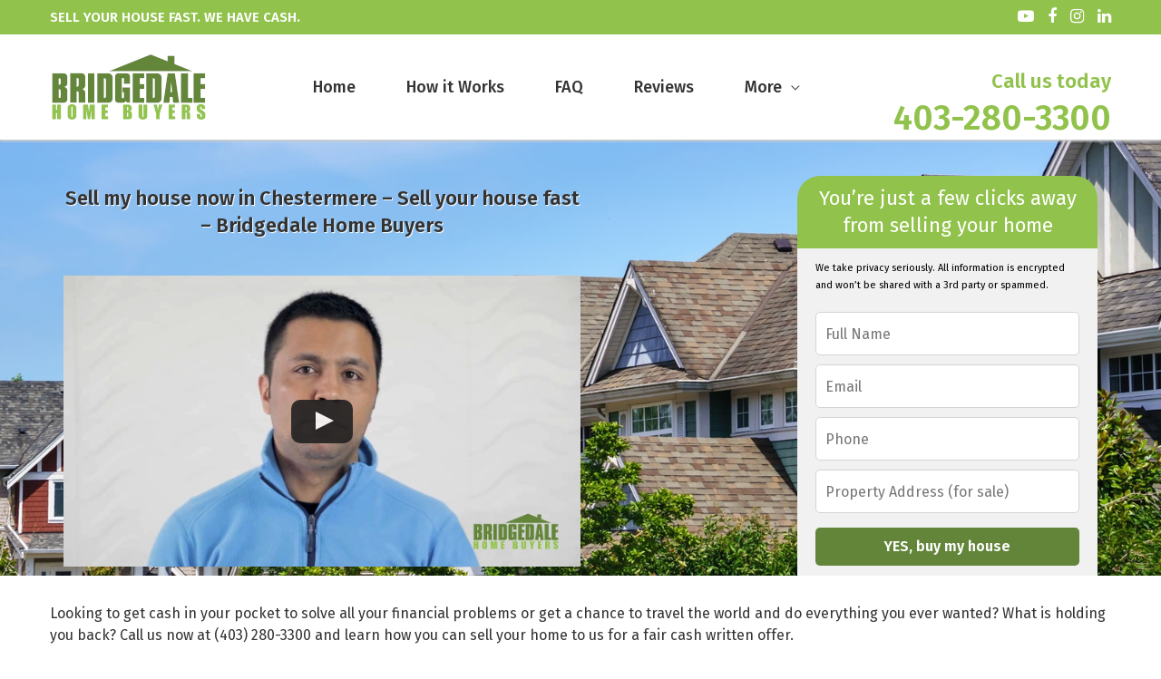

--- FILE ---
content_type: text/html; charset=UTF-8
request_url: https://bridgedalehomebuyers.ca/sell-my-house-now-in-chestermere/
body_size: 26615
content:
<!DOCTYPE html>
<html lang="en-US">
<head>
<meta charset="UTF-8">
<script>
var gform;gform||(document.addEventListener("gform_main_scripts_loaded",function(){gform.scriptsLoaded=!0}),document.addEventListener("gform/theme/scripts_loaded",function(){gform.themeScriptsLoaded=!0}),window.addEventListener("DOMContentLoaded",function(){gform.domLoaded=!0}),gform={domLoaded:!1,scriptsLoaded:!1,themeScriptsLoaded:!1,isFormEditor:()=>"function"==typeof InitializeEditor,callIfLoaded:function(o){return!(!gform.domLoaded||!gform.scriptsLoaded||!gform.themeScriptsLoaded&&!gform.isFormEditor()||(gform.isFormEditor()&&console.warn("The use of gform.initializeOnLoaded() is deprecated in the form editor context and will be removed in Gravity Forms 3.1."),o(),0))},initializeOnLoaded:function(o){gform.callIfLoaded(o)||(document.addEventListener("gform_main_scripts_loaded",()=>{gform.scriptsLoaded=!0,gform.callIfLoaded(o)}),document.addEventListener("gform/theme/scripts_loaded",()=>{gform.themeScriptsLoaded=!0,gform.callIfLoaded(o)}),window.addEventListener("DOMContentLoaded",()=>{gform.domLoaded=!0,gform.callIfLoaded(o)}))},hooks:{action:{},filter:{}},addAction:function(o,r,e,t){gform.addHook("action",o,r,e,t)},addFilter:function(o,r,e,t){gform.addHook("filter",o,r,e,t)},doAction:function(o){gform.doHook("action",o,arguments)},applyFilters:function(o){return gform.doHook("filter",o,arguments)},removeAction:function(o,r){gform.removeHook("action",o,r)},removeFilter:function(o,r,e){gform.removeHook("filter",o,r,e)},addHook:function(o,r,e,t,n){null==gform.hooks[o][r]&&(gform.hooks[o][r]=[]);var d=gform.hooks[o][r];null==n&&(n=r+"_"+d.length),gform.hooks[o][r].push({tag:n,callable:e,priority:t=null==t?10:t})},doHook:function(r,o,e){var t;if(e=Array.prototype.slice.call(e,1),null!=gform.hooks[r][o]&&((o=gform.hooks[r][o]).sort(function(o,r){return o.priority-r.priority}),o.forEach(function(o){"function"!=typeof(t=o.callable)&&(t=window[t]),"action"==r?t.apply(null,e):e[0]=t.apply(null,e)})),"filter"==r)return e[0]},removeHook:function(o,r,t,n){var e;null!=gform.hooks[o][r]&&(e=(e=gform.hooks[o][r]).filter(function(o,r,e){return!!(null!=n&&n!=o.tag||null!=t&&t!=o.priority)}),gform.hooks[o][r]=e)}});
</script>

<meta name="viewport" content="width=device-width, initial-scale=1">
<link rel="profile" href="https://gmpg.org/xfn/11">

<meta name='robots' content='index, follow, max-image-preview:large, max-snippet:-1, max-video-preview:-1' />
	<style>img:is([sizes="auto" i], [sizes^="auto," i]) { contain-intrinsic-size: 3000px 1500px }</style>
	
<!-- Google Tag Manager for WordPress by gtm4wp.com -->
<script data-cfasync="false" data-pagespeed-no-defer>
	var gtm4wp_datalayer_name = "dataLayer";
	var dataLayer = dataLayer || [];
</script>
<!-- End Google Tag Manager for WordPress by gtm4wp.com -->
	<!-- This site is optimized with the Yoast SEO Premium plugin v26.3 (Yoast SEO v26.3) - https://yoast.com/wordpress/plugins/seo/ -->
	<title>Sell your house fast in Chestermere, Alberta - Bridgedale Home Buyers</title>
	<meta name="description" content="Choosing Bridgedale Home Buyers gives you the most effortless way to sell your home! We buy houses for cash. Quick &amp; Easy transaction!" />
	<link rel="canonical" href="https://bridgedalehomebuyers.ca/sell-my-house-now-in-chestermere/" />
	<meta property="og:locale" content="en_US" />
	<meta property="og:type" content="article" />
	<meta property="og:title" content="Sell my house now in Chestermere - Sell your house fast - Bridgedale Home Buyers" />
	<meta property="og:description" content="Choosing Bridgedale Home Buyers gives you the most effortless way to sell your home! We buy houses for cash. Quick &amp; Easy transaction!" />
	<meta property="og:url" content="https://bridgedalehomebuyers.ca/sell-my-house-now-in-chestermere/" />
	<meta property="og:site_name" content="Bridgedale Home Buyers" />
	<meta property="article:publisher" content="https://www.facebook.com/bridgedalehomebuyers/" />
	<meta property="article:modified_time" content="2022-05-03T19:41:02+00:00" />
	<meta property="og:image" content="https://bridgedalehomebuyers.ca/wp-content/uploads/2021/10/homesold_1200xx2500-1408-0-0-1024x576-1.jpeg" />
	<meta name="twitter:card" content="summary_large_image" />
	<meta name="twitter:site" content="@WeBuyHousesYYC" />
	<meta name="twitter:label1" content="Est. reading time" />
	<meta name="twitter:data1" content="13 minutes" />
	<script type="application/ld+json" class="yoast-schema-graph">{"@context":"https://schema.org","@graph":[{"@type":"WebPage","@id":"https://bridgedalehomebuyers.ca/sell-my-house-now-in-chestermere/","url":"https://bridgedalehomebuyers.ca/sell-my-house-now-in-chestermere/","name":"Sell your house fast in Chestermere, Alberta - Bridgedale Home Buyers","isPartOf":{"@id":"https://bridgedalehomebuyers.ca/#website"},"primaryImageOfPage":{"@id":"https://bridgedalehomebuyers.ca/sell-my-house-now-in-chestermere/#primaryimage"},"image":{"@id":"https://bridgedalehomebuyers.ca/sell-my-house-now-in-chestermere/#primaryimage"},"thumbnailUrl":"https://bridgedalehomebuyers.ca/wp-content/uploads/2021/10/homesold_1200xx2500-1408-0-0-1024x576-1.jpeg","datePublished":"2021-12-02T18:37:01+00:00","dateModified":"2022-05-03T19:41:02+00:00","description":"Choosing Bridgedale Home Buyers gives you the most effortless way to sell your home! We buy houses for cash. Quick & Easy transaction!","breadcrumb":{"@id":"https://bridgedalehomebuyers.ca/sell-my-house-now-in-chestermere/#breadcrumb"},"inLanguage":"en-US","potentialAction":[{"@type":"ReadAction","target":["https://bridgedalehomebuyers.ca/sell-my-house-now-in-chestermere/"]}]},{"@type":"ImageObject","inLanguage":"en-US","@id":"https://bridgedalehomebuyers.ca/sell-my-house-now-in-chestermere/#primaryimage","url":"https://bridgedalehomebuyers.ca/wp-content/uploads/2021/10/homesold_1200xx2500-1408-0-0-1024x576-1.jpeg","contentUrl":"https://bridgedalehomebuyers.ca/wp-content/uploads/2021/10/homesold_1200xx2500-1408-0-0-1024x576-1.jpeg","width":1024,"height":576,"caption":"Why Sell Your Home?"},{"@type":"BreadcrumbList","@id":"https://bridgedalehomebuyers.ca/sell-my-house-now-in-chestermere/#breadcrumb","itemListElement":[{"@type":"ListItem","position":1,"name":"Home","item":"https://bridgedalehomebuyers.ca/"},{"@type":"ListItem","position":2,"name":"Sell my house now in Chestermere &#8211; Sell your house fast &#8211; Bridgedale Home Buyers"}]},{"@type":"WebSite","@id":"https://bridgedalehomebuyers.ca/#website","url":"https://bridgedalehomebuyers.ca/","name":"Bridgedale Home Buyers","description":"","publisher":{"@id":"https://bridgedalehomebuyers.ca/#organization"},"potentialAction":[{"@type":"SearchAction","target":{"@type":"EntryPoint","urlTemplate":"https://bridgedalehomebuyers.ca/?s={search_term_string}"},"query-input":{"@type":"PropertyValueSpecification","valueRequired":true,"valueName":"search_term_string"}}],"inLanguage":"en-US"},{"@type":["Organization","Place","LocalBusiness"],"@id":"https://bridgedalehomebuyers.ca/#organization","name":"Bridgedale Home Buyers","url":"https://bridgedalehomebuyers.ca/","logo":{"@id":"https://bridgedalehomebuyers.ca/sell-my-house-now-in-chestermere/#local-main-organization-logo"},"image":{"@id":"https://bridgedalehomebuyers.ca/sell-my-house-now-in-chestermere/#local-main-organization-logo"},"sameAs":["https://www.facebook.com/bridgedalehomebuyers/","https://x.com/WeBuyHousesYYC","https://www.instagram.com/bridgedalehomebuyers/","https://ca.linkedin.com/in/bridgedale-home-buyers-b48902188","https://www.youtube.com/channel/UCJM_T9ecniHfy8qayB0lQtQ"],"address":{"@id":"https://bridgedalehomebuyers.ca/sell-my-house-now-in-chestermere/#local-main-place-address"},"geo":{"@type":"GeoCoordinates","latitude":"51.0376662","longitude":"-114.0822965"},"telephone":["(403) 800-6600"],"openingHoursSpecification":[{"@type":"OpeningHoursSpecification","dayOfWeek":["Monday","Tuesday","Wednesday","Thursday","Friday","Saturday"],"opens":"09:00","closes":"19:00"},{"@type":"OpeningHoursSpecification","dayOfWeek":["Sunday"],"opens":"00:00","closes":"00:00"}],"email":"contact@bridgedalehomebuyers.ca"},{"@type":"PostalAddress","@id":"https://bridgedalehomebuyers.ca/sell-my-house-now-in-chestermere/#local-main-place-address","streetAddress":"909 17 Ave SW, Suite 400","addressLocality":"Calgary","postalCode":"T2T 0A4","addressRegion":"AB","addressCountry":"CA"},{"@type":"ImageObject","inLanguage":"en-US","@id":"https://bridgedalehomebuyers.ca/sell-my-house-now-in-chestermere/#local-main-organization-logo","url":"https://bridgedalehomebuyers.ca/wp-content/uploads/2021/08/Logo-1-RGB-For-Online-Use.png","contentUrl":"https://bridgedalehomebuyers.ca/wp-content/uploads/2021/08/Logo-1-RGB-For-Online-Use.png","width":2392,"height":1012,"caption":"Bridgedale Home Buyers"}]}</script>
	<meta name="geo.placename" content="Calgary" />
	<meta name="geo.position" content="51.0376662;-114.0822965" />
	<meta name="geo.region" content="Canada" />
	<!-- / Yoast SEO Premium plugin. -->


<link rel='dns-prefetch' href='//www.google.com' />
<link rel='dns-prefetch' href='//fonts.googleapis.com' />
<link rel='dns-prefetch' href='//cdnjs.cloudflare.com' />
<link rel="alternate" type="application/rss+xml" title="Bridgedale Home Buyers &raquo; Feed" href="https://bridgedalehomebuyers.ca/feed/" />
<link rel="alternate" type="application/rss+xml" title="Bridgedale Home Buyers &raquo; Comments Feed" href="https://bridgedalehomebuyers.ca/comments/feed/" />
<script>
window._wpemojiSettings = {"baseUrl":"https:\/\/s.w.org\/images\/core\/emoji\/16.0.1\/72x72\/","ext":".png","svgUrl":"https:\/\/s.w.org\/images\/core\/emoji\/16.0.1\/svg\/","svgExt":".svg","source":{"concatemoji":"https:\/\/bridgedalehomebuyers.ca\/wp-includes\/js\/wp-emoji-release.min.js?ver=6.8.3"}};
/*! This file is auto-generated */
!function(s,n){var o,i,e;function c(e){try{var t={supportTests:e,timestamp:(new Date).valueOf()};sessionStorage.setItem(o,JSON.stringify(t))}catch(e){}}function p(e,t,n){e.clearRect(0,0,e.canvas.width,e.canvas.height),e.fillText(t,0,0);var t=new Uint32Array(e.getImageData(0,0,e.canvas.width,e.canvas.height).data),a=(e.clearRect(0,0,e.canvas.width,e.canvas.height),e.fillText(n,0,0),new Uint32Array(e.getImageData(0,0,e.canvas.width,e.canvas.height).data));return t.every(function(e,t){return e===a[t]})}function u(e,t){e.clearRect(0,0,e.canvas.width,e.canvas.height),e.fillText(t,0,0);for(var n=e.getImageData(16,16,1,1),a=0;a<n.data.length;a++)if(0!==n.data[a])return!1;return!0}function f(e,t,n,a){switch(t){case"flag":return n(e,"\ud83c\udff3\ufe0f\u200d\u26a7\ufe0f","\ud83c\udff3\ufe0f\u200b\u26a7\ufe0f")?!1:!n(e,"\ud83c\udde8\ud83c\uddf6","\ud83c\udde8\u200b\ud83c\uddf6")&&!n(e,"\ud83c\udff4\udb40\udc67\udb40\udc62\udb40\udc65\udb40\udc6e\udb40\udc67\udb40\udc7f","\ud83c\udff4\u200b\udb40\udc67\u200b\udb40\udc62\u200b\udb40\udc65\u200b\udb40\udc6e\u200b\udb40\udc67\u200b\udb40\udc7f");case"emoji":return!a(e,"\ud83e\udedf")}return!1}function g(e,t,n,a){var r="undefined"!=typeof WorkerGlobalScope&&self instanceof WorkerGlobalScope?new OffscreenCanvas(300,150):s.createElement("canvas"),o=r.getContext("2d",{willReadFrequently:!0}),i=(o.textBaseline="top",o.font="600 32px Arial",{});return e.forEach(function(e){i[e]=t(o,e,n,a)}),i}function t(e){var t=s.createElement("script");t.src=e,t.defer=!0,s.head.appendChild(t)}"undefined"!=typeof Promise&&(o="wpEmojiSettingsSupports",i=["flag","emoji"],n.supports={everything:!0,everythingExceptFlag:!0},e=new Promise(function(e){s.addEventListener("DOMContentLoaded",e,{once:!0})}),new Promise(function(t){var n=function(){try{var e=JSON.parse(sessionStorage.getItem(o));if("object"==typeof e&&"number"==typeof e.timestamp&&(new Date).valueOf()<e.timestamp+604800&&"object"==typeof e.supportTests)return e.supportTests}catch(e){}return null}();if(!n){if("undefined"!=typeof Worker&&"undefined"!=typeof OffscreenCanvas&&"undefined"!=typeof URL&&URL.createObjectURL&&"undefined"!=typeof Blob)try{var e="postMessage("+g.toString()+"("+[JSON.stringify(i),f.toString(),p.toString(),u.toString()].join(",")+"));",a=new Blob([e],{type:"text/javascript"}),r=new Worker(URL.createObjectURL(a),{name:"wpTestEmojiSupports"});return void(r.onmessage=function(e){c(n=e.data),r.terminate(),t(n)})}catch(e){}c(n=g(i,f,p,u))}t(n)}).then(function(e){for(var t in e)n.supports[t]=e[t],n.supports.everything=n.supports.everything&&n.supports[t],"flag"!==t&&(n.supports.everythingExceptFlag=n.supports.everythingExceptFlag&&n.supports[t]);n.supports.everythingExceptFlag=n.supports.everythingExceptFlag&&!n.supports.flag,n.DOMReady=!1,n.readyCallback=function(){n.DOMReady=!0}}).then(function(){return e}).then(function(){var e;n.supports.everything||(n.readyCallback(),(e=n.source||{}).concatemoji?t(e.concatemoji):e.wpemoji&&e.twemoji&&(t(e.twemoji),t(e.wpemoji)))}))}((window,document),window._wpemojiSettings);
</script>
<link rel='stylesheet' id='astra-theme-css-css' href='https://bridgedalehomebuyers.ca/wp-content/themes/astra/assets/css/minified/style.min.css?ver=4.11.14' media='all' />
<style id='astra-theme-css-inline-css'>
.ast-no-sidebar .entry-content .alignfull {margin-left: calc( -50vw + 50%);margin-right: calc( -50vw + 50%);max-width: 100vw;width: 100vw;}.ast-no-sidebar .entry-content .alignwide {margin-left: calc(-41vw + 50%);margin-right: calc(-41vw + 50%);max-width: unset;width: unset;}.ast-no-sidebar .entry-content .alignfull .alignfull,.ast-no-sidebar .entry-content .alignfull .alignwide,.ast-no-sidebar .entry-content .alignwide .alignfull,.ast-no-sidebar .entry-content .alignwide .alignwide,.ast-no-sidebar .entry-content .wp-block-column .alignfull,.ast-no-sidebar .entry-content .wp-block-column .alignwide{width: 100%;margin-left: auto;margin-right: auto;}.wp-block-gallery,.blocks-gallery-grid {margin: 0;}.wp-block-separator {max-width: 100px;}.wp-block-separator.is-style-wide,.wp-block-separator.is-style-dots {max-width: none;}.entry-content .has-2-columns .wp-block-column:first-child {padding-right: 10px;}.entry-content .has-2-columns .wp-block-column:last-child {padding-left: 10px;}@media (max-width: 782px) {.entry-content .wp-block-columns .wp-block-column {flex-basis: 100%;}.entry-content .has-2-columns .wp-block-column:first-child {padding-right: 0;}.entry-content .has-2-columns .wp-block-column:last-child {padding-left: 0;}}body .entry-content .wp-block-latest-posts {margin-left: 0;}body .entry-content .wp-block-latest-posts li {list-style: none;}.ast-no-sidebar .ast-container .entry-content .wp-block-latest-posts {margin-left: 0;}.ast-header-break-point .entry-content .alignwide {margin-left: auto;margin-right: auto;}.entry-content .blocks-gallery-item img {margin-bottom: auto;}.wp-block-pullquote {border-top: 4px solid #555d66;border-bottom: 4px solid #555d66;color: #40464d;}:root{--ast-post-nav-space:0;--ast-container-default-xlg-padding:6.67em;--ast-container-default-lg-padding:5.67em;--ast-container-default-slg-padding:4.34em;--ast-container-default-md-padding:3.34em;--ast-container-default-sm-padding:6.67em;--ast-container-default-xs-padding:2.4em;--ast-container-default-xxs-padding:1.4em;--ast-code-block-background:#EEEEEE;--ast-comment-inputs-background:#FAFAFA;--ast-normal-container-width:1200px;--ast-narrow-container-width:750px;--ast-blog-title-font-weight:normal;--ast-blog-meta-weight:inherit;--ast-global-color-primary:var(--ast-global-color-5);--ast-global-color-secondary:var(--ast-global-color-4);--ast-global-color-alternate-background:var(--ast-global-color-7);--ast-global-color-subtle-background:var(--ast-global-color-6);--ast-bg-style-guide:#F8FAFC;--ast-shadow-style-guide:0px 0px 4px 0 #00000057;--ast-global-dark-bg-style:#fff;--ast-global-dark-lfs:#fbfbfb;--ast-widget-bg-color:#fafafa;--ast-wc-container-head-bg-color:#fbfbfb;--ast-title-layout-bg:#eeeeee;--ast-search-border-color:#e7e7e7;--ast-lifter-hover-bg:#e6e6e6;--ast-gallery-block-color:#000;--srfm-color-input-label:var(--ast-global-color-2);}html{font-size:93.75%;}body,button,input,select,textarea,.ast-button,.ast-custom-button{font-family:'Fira Sans',sans-serif;font-weight:400;}h1,h2,h3,h4,h5,h6,.entry-content :where(h1,h2,h3,h4,h5,h6),.site-title,.site-title a{font-weight:normal;}.ast-site-identity .site-title a{color:var(--ast-global-color-2);}.site-title{font-size:35px;font-size:2.3333333333333rem;display:none;}.site-header .site-description{font-size:15px;font-size:1rem;display:none;}.entry-title{font-size:40px;font-size:2.6666666666667rem;}.archive .ast-article-post .ast-article-inner,.blog .ast-article-post .ast-article-inner,.archive .ast-article-post .ast-article-inner:hover,.blog .ast-article-post .ast-article-inner:hover{overflow:hidden;}h1,.entry-content :where(h1){line-height:1.4em;}h2,.entry-content :where(h2){line-height:1.3em;}h3,.entry-content :where(h3){line-height:1.3em;}h4,.entry-content :where(h4){line-height:1.2em;}h5,.entry-content :where(h5){line-height:1.2em;}h6,.entry-content :where(h6){line-height:1.25em;}.tagcloud a:hover,.tagcloud a:focus,.tagcloud a.current-item{color:transparent;}input[type="radio"]:checked,input[type=reset],input[type="checkbox"]:checked,input[type="checkbox"]:hover:checked,input[type="checkbox"]:focus:checked,input[type=range]::-webkit-slider-thumb{box-shadow:none;}.entry-meta,.entry-meta *{line-height:1.45;}.calendar_wrap #today > a{color:transparent;}.ast-search-menu-icon .search-form button.search-submit{padding:0 4px;}.ast-search-menu-icon form.search-form{padding-right:0;}.ast-header-search .ast-search-menu-icon.ast-dropdown-active .search-form,.ast-header-search .ast-search-menu-icon.ast-dropdown-active .search-field:focus{transition:all 0.2s;}.search-form input.search-field:focus{outline:none;}.widget-title,.widget .wp-block-heading{font-size:21px;font-size:1.4rem;}.ast-search-menu-icon.slide-search a:focus-visible:focus-visible,.astra-search-icon:focus-visible,#close:focus-visible,a:focus-visible,.ast-menu-toggle:focus-visible,.site .skip-link:focus-visible,.wp-block-loginout input:focus-visible,.wp-block-search.wp-block-search__button-inside .wp-block-search__inside-wrapper,.ast-header-navigation-arrow:focus-visible,.ast-orders-table__row .ast-orders-table__cell:focus-visible,a#ast-apply-coupon:focus-visible,#ast-apply-coupon:focus-visible,#close:focus-visible,.button.search-submit:focus-visible,#search_submit:focus,.normal-search:focus-visible,.ast-header-account-wrap:focus-visible,.astra-cart-drawer-close:focus,.ast-single-variation:focus,.ast-button:focus{outline-style:dotted;outline-color:inherit;outline-width:thin;}input:focus,input[type="text"]:focus,input[type="email"]:focus,input[type="url"]:focus,input[type="password"]:focus,input[type="reset"]:focus,input[type="search"]:focus,input[type="number"]:focus,textarea:focus,.wp-block-search__input:focus,[data-section="section-header-mobile-trigger"] .ast-button-wrap .ast-mobile-menu-trigger-minimal:focus,.ast-mobile-popup-drawer.active .menu-toggle-close:focus,#ast-scroll-top:focus,#coupon_code:focus,#ast-coupon-code:focus{border-style:dotted;border-color:inherit;border-width:thin;}input{outline:none;}.header-main-layout-3 .ast-main-header-bar-alignment{margin-right:auto;}.header-main-layout-2 .site-header-section-left .ast-site-identity{text-align:left;}.ast-logo-title-inline .site-logo-img{padding-right:1em;}.site-logo-img img{ transition:all 0.2s linear;}body .ast-oembed-container *{position:absolute;top:0;width:100%;height:100%;left:0;}body .wp-block-embed-pocket-casts .ast-oembed-container *{position:unset;}.ast-header-break-point .ast-mobile-menu-buttons-minimal.menu-toggle{background:transparent;}.ast-header-break-point .ast-mobile-menu-buttons-outline.menu-toggle{background:transparent;border:1px solid ;}.ast-single-post-featured-section + article {margin-top: 2em;}.site-content .ast-single-post-featured-section img {width: 100%;overflow: hidden;object-fit: cover;}.site > .ast-single-related-posts-container {margin-top: 0;}@media (min-width: 922px) {.ast-desktop .ast-container--narrow {max-width: var(--ast-narrow-container-width);margin: 0 auto;}}.footer-adv .footer-adv-overlay{border-top-style:solid;border-top-color:#7a7a7a;}.footer-adv .widget-title,.footer-adv .widget-title a{color:#98cc56;}.footer-adv{color:#7d7d7d;}.footer-adv a{color:#7d7d7d;}.footer-adv .tagcloud a:hover,.footer-adv .tagcloud a.current-item{border-color:#7d7d7d;background-color:#7d7d7d;}.footer-adv a:hover,.footer-adv .no-widget-text a:hover,.footer-adv a:focus,.footer-adv .no-widget-text a:focus{color:#62853a;}.footer-adv .calendar_wrap #today,.footer-adv a:hover + .post-count{background-color:#7d7d7d;}.footer-adv-overlay{background-color:#2b2a2a;;}.wp-block-buttons.aligncenter{justify-content:center;}@media (max-width:782px){.entry-content .wp-block-columns .wp-block-column{margin-left:0px;}}.wp-block-image.aligncenter{margin-left:auto;margin-right:auto;}.wp-block-table.aligncenter{margin-left:auto;margin-right:auto;}.wp-block-buttons .wp-block-button.is-style-outline .wp-block-button__link.wp-element-button,.ast-outline-button,.wp-block-uagb-buttons-child .uagb-buttons-repeater.ast-outline-button{border-top-width:2px;border-right-width:2px;border-bottom-width:2px;border-left-width:2px;font-family:inherit;font-weight:inherit;line-height:1em;border-top-left-radius:2px;border-top-right-radius:2px;border-bottom-right-radius:2px;border-bottom-left-radius:2px;}.wp-block-button .wp-block-button__link.wp-element-button.is-style-outline:not(.has-background),.wp-block-button.is-style-outline>.wp-block-button__link.wp-element-button:not(.has-background),.ast-outline-button{background-color:transparent;}.entry-content[data-ast-blocks-layout] > figure{margin-bottom:1em;}@media (max-width:921px){.ast-left-sidebar #content > .ast-container{display:flex;flex-direction:column-reverse;width:100%;}.ast-separate-container .ast-article-post,.ast-separate-container .ast-article-single{padding:1.5em 2.14em;}.ast-author-box img.avatar{margin:20px 0 0 0;}}@media (min-width:922px){.ast-separate-container.ast-right-sidebar #primary,.ast-separate-container.ast-left-sidebar #primary{border:0;}.search-no-results.ast-separate-container #primary{margin-bottom:4em;}}.wp-block-button .wp-block-button__link{color:transparent;}.wp-block-button .wp-block-button__link:hover,.wp-block-button .wp-block-button__link:focus{color:transparent;}.wp-block-button .wp-block-button__link{border-top-width:0;border-right-width:0;border-left-width:0;border-bottom-width:0;color:transparent;font-family:inherit;font-weight:inherit;line-height:1em;border-top-left-radius:2px;border-top-right-radius:2px;border-bottom-right-radius:2px;border-bottom-left-radius:2px;padding-top:10px;padding-right:40px;padding-bottom:10px;padding-left:40px;}.menu-toggle,button,.ast-button,.ast-custom-button,.button,input#submit,input[type="button"],input[type="submit"],input[type="reset"]{border-style:solid;border-top-width:0;border-right-width:0;border-left-width:0;border-bottom-width:0;color:transparent;padding-top:10px;padding-right:40px;padding-bottom:10px;padding-left:40px;font-family:inherit;font-weight:inherit;line-height:1em;border-top-left-radius:2px;border-top-right-radius:2px;border-bottom-right-radius:2px;border-bottom-left-radius:2px;}button:focus,.menu-toggle:hover,button:hover,.ast-button:hover,.ast-custom-button:hover .button:hover,.ast-custom-button:hover ,input[type=reset]:hover,input[type=reset]:focus,input#submit:hover,input#submit:focus,input[type="button"]:hover,input[type="button"]:focus,input[type="submit"]:hover,input[type="submit"]:focus{color:transparent;}@media (max-width:921px){.ast-mobile-header-stack .main-header-bar .ast-search-menu-icon{display:inline-block;}.ast-header-break-point.ast-header-custom-item-outside .ast-mobile-header-stack .main-header-bar .ast-search-icon{margin:0;}.ast-comment-avatar-wrap img{max-width:2.5em;}.ast-comment-meta{padding:0 1.8888em 1.3333em;}.ast-separate-container .ast-comment-list li.depth-1{padding:1.5em 2.14em;}.ast-separate-container .comment-respond{padding:2em 2.14em;}}@media (min-width:544px){.ast-container{max-width:100%;}}@media (max-width:544px){.ast-separate-container .ast-article-post,.ast-separate-container .ast-article-single,.ast-separate-container .comments-title,.ast-separate-container .ast-archive-description{padding:1.5em 1em;}.ast-separate-container #content .ast-container{padding-left:0.54em;padding-right:0.54em;}.ast-separate-container .ast-comment-list .bypostauthor{padding:.5em;}.ast-search-menu-icon.ast-dropdown-active .search-field{width:170px;}.site-branding img,.site-header .site-logo-img .custom-logo-link img{max-width:100%;}}.footer-adv .tagcloud a:hover,.footer-adv .tagcloud a.current-item{color:#ffffff;}.footer-adv .calendar_wrap #today{color:#ffffff;} #ast-mobile-header .ast-site-header-cart-li a{pointer-events:none;}.ast-no-sidebar.ast-separate-container .entry-content .alignfull {margin-left: -6.67em;margin-right: -6.67em;width: auto;}@media (max-width: 1200px) {.ast-no-sidebar.ast-separate-container .entry-content .alignfull {margin-left: -2.4em;margin-right: -2.4em;}}@media (max-width: 768px) {.ast-no-sidebar.ast-separate-container .entry-content .alignfull {margin-left: -2.14em;margin-right: -2.14em;}}@media (max-width: 544px) {.ast-no-sidebar.ast-separate-container .entry-content .alignfull {margin-left: -1em;margin-right: -1em;}}.ast-no-sidebar.ast-separate-container .entry-content .alignwide {margin-left: -20px;margin-right: -20px;}.ast-no-sidebar.ast-separate-container .entry-content .wp-block-column .alignfull,.ast-no-sidebar.ast-separate-container .entry-content .wp-block-column .alignwide {margin-left: auto;margin-right: auto;width: 100%;}@media (max-width:921px){.site-title{display:none;}.site-header .site-description{display:none;}h1,.entry-content :where(h1){font-size:30px;}h2,.entry-content :where(h2){font-size:25px;}h3,.entry-content :where(h3){font-size:20px;}}@media (max-width:544px){.site-title{display:none;}.site-header .site-description{display:none;}h1,.entry-content :where(h1){font-size:30px;}h2,.entry-content :where(h2){font-size:25px;}h3,.entry-content :where(h3){font-size:20px;}}@media (max-width:921px){html{font-size:85.5%;}}@media (max-width:544px){html{font-size:85.5%;}}@media (min-width:922px){.ast-container{max-width:1240px;}}@font-face {font-family: "Astra";src: url(https://bridgedalehomebuyers.ca/wp-content/themes/astra/assets/fonts/astra.woff) format("woff"),url(https://bridgedalehomebuyers.ca/wp-content/themes/astra/assets/fonts/astra.ttf) format("truetype"),url(https://bridgedalehomebuyers.ca/wp-content/themes/astra/assets/fonts/astra.svg#astra) format("svg");font-weight: normal;font-style: normal;font-display: fallback;}@media (max-width:768px) {.main-header-bar .main-header-bar-navigation{display:none;}}.ast-desktop .main-header-menu.submenu-with-border .sub-menu{border-top-width:2px;border-style:solid;}.ast-desktop .main-header-menu.submenu-with-border .sub-menu .sub-menu{top:-2px;}.ast-desktop .main-header-menu.submenu-with-border .sub-menu .menu-link,.ast-desktop .main-header-menu.submenu-with-border .children .menu-link{border-bottom-width:0px;border-style:solid;border-color:#eaeaea;}@media (min-width:922px){.main-header-menu .sub-menu .menu-item.ast-left-align-sub-menu:hover > .sub-menu,.main-header-menu .sub-menu .menu-item.ast-left-align-sub-menu.focus > .sub-menu{margin-left:-0px;}}.ast-small-footer{border-top-style:solid;border-top-width:0px;border-top-color:#7a7a7a;}.ast-small-footer-wrap{text-align:center;}.site .comments-area{padding-bottom:3em;}.ast-header-break-point.ast-header-custom-item-inside .main-header-bar .main-header-bar-navigation .ast-search-icon {display: none;}.ast-header-break-point.ast-header-custom-item-inside .main-header-bar .ast-search-menu-icon .search-form {padding: 0;display: block;overflow: hidden;}.ast-header-break-point .ast-header-custom-item .widget:last-child {margin-bottom: 1em;}.ast-header-custom-item .widget {margin: 0.5em;display: inline-block;vertical-align: middle;}.ast-header-custom-item .widget p {margin-bottom: 0;}.ast-header-custom-item .widget li {width: auto;}.ast-header-custom-item-inside .button-custom-menu-item .menu-link {display: none;}.ast-header-custom-item-inside.ast-header-break-point .button-custom-menu-item .ast-custom-button-link {display: none;}.ast-header-custom-item-inside.ast-header-break-point .button-custom-menu-item .menu-link {display: block;}.ast-header-break-point.ast-header-custom-item-outside .main-header-bar .ast-search-icon {margin-right: 1em;}.ast-header-break-point.ast-header-custom-item-inside .main-header-bar .ast-search-menu-icon .search-field,.ast-header-break-point.ast-header-custom-item-inside .main-header-bar .ast-search-menu-icon.ast-inline-search .search-field {width: 100%;padding-right: 5.5em;}.ast-header-break-point.ast-header-custom-item-inside .main-header-bar .ast-search-menu-icon .search-submit {display: block;position: absolute;height: 100%;top: 0;right: 0;padding: 0 1em;border-radius: 0;}.ast-header-break-point .ast-header-custom-item .ast-masthead-custom-menu-items {padding-left: 20px;padding-right: 20px;margin-bottom: 1em;margin-top: 1em;}.ast-header-custom-item-inside.ast-header-break-point .button-custom-menu-item {padding-left: 0;padding-right: 0;margin-top: 0;margin-bottom: 0;}.astra-icon-down_arrow::after {content: "\e900";font-family: Astra;}.astra-icon-close::after {content: "\e5cd";font-family: Astra;}.astra-icon-drag_handle::after {content: "\e25d";font-family: Astra;}.astra-icon-format_align_justify::after {content: "\e235";font-family: Astra;}.astra-icon-menu::after {content: "\e5d2";font-family: Astra;}.astra-icon-reorder::after {content: "\e8fe";font-family: Astra;}.astra-icon-search::after {content: "\e8b6";font-family: Astra;}.astra-icon-zoom_in::after {content: "\e56b";font-family: Astra;}.astra-icon-check-circle::after {content: "\e901";font-family: Astra;}.astra-icon-shopping-cart::after {content: "\f07a";font-family: Astra;}.astra-icon-shopping-bag::after {content: "\f290";font-family: Astra;}.astra-icon-shopping-basket::after {content: "\f291";font-family: Astra;}.astra-icon-circle-o::after {content: "\e903";font-family: Astra;}.astra-icon-certificate::after {content: "\e902";font-family: Astra;}blockquote {padding: 1.2em;}:root .has-ast-global-color-0-color{color:var(--ast-global-color-0);}:root .has-ast-global-color-0-background-color{background-color:var(--ast-global-color-0);}:root .wp-block-button .has-ast-global-color-0-color{color:var(--ast-global-color-0);}:root .wp-block-button .has-ast-global-color-0-background-color{background-color:var(--ast-global-color-0);}:root .has-ast-global-color-1-color{color:var(--ast-global-color-1);}:root .has-ast-global-color-1-background-color{background-color:var(--ast-global-color-1);}:root .wp-block-button .has-ast-global-color-1-color{color:var(--ast-global-color-1);}:root .wp-block-button .has-ast-global-color-1-background-color{background-color:var(--ast-global-color-1);}:root .has-ast-global-color-2-color{color:var(--ast-global-color-2);}:root .has-ast-global-color-2-background-color{background-color:var(--ast-global-color-2);}:root .wp-block-button .has-ast-global-color-2-color{color:var(--ast-global-color-2);}:root .wp-block-button .has-ast-global-color-2-background-color{background-color:var(--ast-global-color-2);}:root .has-ast-global-color-3-color{color:var(--ast-global-color-3);}:root .has-ast-global-color-3-background-color{background-color:var(--ast-global-color-3);}:root .wp-block-button .has-ast-global-color-3-color{color:var(--ast-global-color-3);}:root .wp-block-button .has-ast-global-color-3-background-color{background-color:var(--ast-global-color-3);}:root .has-ast-global-color-4-color{color:var(--ast-global-color-4);}:root .has-ast-global-color-4-background-color{background-color:var(--ast-global-color-4);}:root .wp-block-button .has-ast-global-color-4-color{color:var(--ast-global-color-4);}:root .wp-block-button .has-ast-global-color-4-background-color{background-color:var(--ast-global-color-4);}:root .has-ast-global-color-5-color{color:var(--ast-global-color-5);}:root .has-ast-global-color-5-background-color{background-color:var(--ast-global-color-5);}:root .wp-block-button .has-ast-global-color-5-color{color:var(--ast-global-color-5);}:root .wp-block-button .has-ast-global-color-5-background-color{background-color:var(--ast-global-color-5);}:root .has-ast-global-color-6-color{color:var(--ast-global-color-6);}:root .has-ast-global-color-6-background-color{background-color:var(--ast-global-color-6);}:root .wp-block-button .has-ast-global-color-6-color{color:var(--ast-global-color-6);}:root .wp-block-button .has-ast-global-color-6-background-color{background-color:var(--ast-global-color-6);}:root .has-ast-global-color-7-color{color:var(--ast-global-color-7);}:root .has-ast-global-color-7-background-color{background-color:var(--ast-global-color-7);}:root .wp-block-button .has-ast-global-color-7-color{color:var(--ast-global-color-7);}:root .wp-block-button .has-ast-global-color-7-background-color{background-color:var(--ast-global-color-7);}:root .has-ast-global-color-8-color{color:var(--ast-global-color-8);}:root .has-ast-global-color-8-background-color{background-color:var(--ast-global-color-8);}:root .wp-block-button .has-ast-global-color-8-color{color:var(--ast-global-color-8);}:root .wp-block-button .has-ast-global-color-8-background-color{background-color:var(--ast-global-color-8);}:root{--ast-global-color-0:#0170B9;--ast-global-color-1:#3a3a3a;--ast-global-color-2:#3a3a3a;--ast-global-color-3:#4B4F58;--ast-global-color-4:#F5F5F5;--ast-global-color-5:#FFFFFF;--ast-global-color-6:#E5E5E5;--ast-global-color-7:#424242;--ast-global-color-8:#000000;}:root {--ast-border-color : #dddddd;}.ast-single-entry-banner {-js-display: flex;display: flex;flex-direction: column;justify-content: center;text-align: center;position: relative;background: var(--ast-title-layout-bg);}.ast-single-entry-banner[data-banner-layout="layout-1"] {max-width: 1200px;background: inherit;padding: 20px 0;}.ast-single-entry-banner[data-banner-width-type="custom"] {margin: 0 auto;width: 100%;}.ast-single-entry-banner + .site-content .entry-header {margin-bottom: 0;}.site .ast-author-avatar {--ast-author-avatar-size: ;}a.ast-underline-text {text-decoration: underline;}.ast-container > .ast-terms-link {position: relative;display: block;}a.ast-button.ast-badge-tax {padding: 4px 8px;border-radius: 3px;font-size: inherit;}header.entry-header{text-align:left;}header.entry-header .entry-title{font-size:30px;font-size:2rem;}header.entry-header > *:not(:last-child){margin-bottom:10px;}@media (max-width:921px){header.entry-header{text-align:left;}}@media (max-width:544px){header.entry-header{text-align:left;}}.ast-archive-entry-banner {-js-display: flex;display: flex;flex-direction: column;justify-content: center;text-align: center;position: relative;background: var(--ast-title-layout-bg);}.ast-archive-entry-banner[data-banner-width-type="custom"] {margin: 0 auto;width: 100%;}.ast-archive-entry-banner[data-banner-layout="layout-1"] {background: inherit;padding: 20px 0;text-align: left;}body.archive .ast-archive-description{max-width:1200px;width:100%;text-align:left;padding-top:3em;padding-right:3em;padding-bottom:3em;padding-left:3em;}body.archive .ast-archive-description .ast-archive-title,body.archive .ast-archive-description .ast-archive-title *{font-size:40px;font-size:2.6666666666667rem;}body.archive .ast-archive-description > *:not(:last-child){margin-bottom:10px;}@media (max-width:921px){body.archive .ast-archive-description{text-align:left;}}@media (max-width:544px){body.archive .ast-archive-description{text-align:left;}}.ast-breadcrumbs .trail-browse,.ast-breadcrumbs .trail-items,.ast-breadcrumbs .trail-items li{display:inline-block;margin:0;padding:0;border:none;background:inherit;text-indent:0;text-decoration:none;}.ast-breadcrumbs .trail-browse{font-size:inherit;font-style:inherit;font-weight:inherit;color:inherit;}.ast-breadcrumbs .trail-items{list-style:none;}.trail-items li::after{padding:0 0.3em;content:"\00bb";}.trail-items li:last-of-type::after{display:none;}.ast-header-break-point .main-header-bar{border-bottom-width:1px;}@media (min-width:922px){.main-header-bar{border-bottom-width:1px;}}.main-header-menu .menu-item, #astra-footer-menu .menu-item, .main-header-bar .ast-masthead-custom-menu-items{-js-display:flex;display:flex;-webkit-box-pack:center;-webkit-justify-content:center;-moz-box-pack:center;-ms-flex-pack:center;justify-content:center;-webkit-box-orient:vertical;-webkit-box-direction:normal;-webkit-flex-direction:column;-moz-box-orient:vertical;-moz-box-direction:normal;-ms-flex-direction:column;flex-direction:column;}.main-header-menu > .menu-item > .menu-link, #astra-footer-menu > .menu-item > .menu-link{height:100%;-webkit-box-align:center;-webkit-align-items:center;-moz-box-align:center;-ms-flex-align:center;align-items:center;-js-display:flex;display:flex;}.ast-primary-menu-disabled .main-header-bar .ast-masthead-custom-menu-items{flex:unset;}.main-header-menu .sub-menu .menu-item.menu-item-has-children > .menu-link:after{position:absolute;right:1em;top:50%;transform:translate(0,-50%) rotate(270deg);}.ast-header-break-point .main-header-bar .main-header-bar-navigation .page_item_has_children > .ast-menu-toggle::before, .ast-header-break-point .main-header-bar .main-header-bar-navigation .menu-item-has-children > .ast-menu-toggle::before, .ast-mobile-popup-drawer .main-header-bar-navigation .menu-item-has-children>.ast-menu-toggle::before, .ast-header-break-point .ast-mobile-header-wrap .main-header-bar-navigation .menu-item-has-children > .ast-menu-toggle::before{font-weight:bold;content:"\e900";font-family:Astra;text-decoration:inherit;display:inline-block;}.ast-header-break-point .main-navigation ul.sub-menu .menu-item .menu-link:before{content:"\e900";font-family:Astra;font-size:.65em;text-decoration:inherit;display:inline-block;transform:translate(0, -2px) rotateZ(270deg);margin-right:5px;}.widget_search .search-form:after{font-family:Astra;font-size:1.2em;font-weight:normal;content:"\e8b6";position:absolute;top:50%;right:15px;transform:translate(0, -50%);}.astra-search-icon::before{content:"\e8b6";font-family:Astra;font-style:normal;font-weight:normal;text-decoration:inherit;text-align:center;-webkit-font-smoothing:antialiased;-moz-osx-font-smoothing:grayscale;z-index:3;}.main-header-bar .main-header-bar-navigation .page_item_has_children > a:after, .main-header-bar .main-header-bar-navigation .menu-item-has-children > a:after, .menu-item-has-children .ast-header-navigation-arrow:after{content:"\e900";display:inline-block;font-family:Astra;font-size:.6rem;font-weight:bold;text-rendering:auto;-webkit-font-smoothing:antialiased;-moz-osx-font-smoothing:grayscale;margin-left:10px;line-height:normal;}.menu-item-has-children .sub-menu .ast-header-navigation-arrow:after{margin-left:0;}.ast-mobile-popup-drawer .main-header-bar-navigation .ast-submenu-expanded>.ast-menu-toggle::before{transform:rotateX(180deg);}.ast-header-break-point .main-header-bar-navigation .menu-item-has-children > .menu-link:after{display:none;}@media (min-width:922px){.ast-builder-menu .main-navigation > ul > li:last-child a{margin-right:0;}}.ast-separate-container .ast-article-inner{background-color:transparent;background-image:none;}.ast-separate-container .ast-article-post{background-color:var(--ast-global-color-5);}@media (max-width:921px){.ast-separate-container .ast-article-post{background-color:var(--ast-global-color-5);}}@media (max-width:544px){.ast-separate-container .ast-article-post{background-color:var(--ast-global-color-5);}}.ast-separate-container .ast-article-single:not(.ast-related-post), .ast-separate-container .error-404, .ast-separate-container .no-results, .single.ast-separate-container  .ast-author-meta, .ast-separate-container .related-posts-title-wrapper, .ast-separate-container .comments-count-wrapper, .ast-box-layout.ast-plain-container .site-content, .ast-padded-layout.ast-plain-container .site-content, .ast-separate-container .ast-archive-description, .ast-separate-container .comments-area .comment-respond, .ast-separate-container .comments-area .ast-comment-list li, .ast-separate-container .comments-area .comments-title{background-color:var(--ast-global-color-5);}@media (max-width:921px){.ast-separate-container .ast-article-single:not(.ast-related-post), .ast-separate-container .error-404, .ast-separate-container .no-results, .single.ast-separate-container  .ast-author-meta, .ast-separate-container .related-posts-title-wrapper, .ast-separate-container .comments-count-wrapper, .ast-box-layout.ast-plain-container .site-content, .ast-padded-layout.ast-plain-container .site-content, .ast-separate-container .ast-archive-description{background-color:var(--ast-global-color-5);}}@media (max-width:544px){.ast-separate-container .ast-article-single:not(.ast-related-post), .ast-separate-container .error-404, .ast-separate-container .no-results, .single.ast-separate-container  .ast-author-meta, .ast-separate-container .related-posts-title-wrapper, .ast-separate-container .comments-count-wrapper, .ast-box-layout.ast-plain-container .site-content, .ast-padded-layout.ast-plain-container .site-content, .ast-separate-container .ast-archive-description{background-color:var(--ast-global-color-5);}}.ast-separate-container.ast-two-container #secondary .widget{background-color:var(--ast-global-color-5);}@media (max-width:921px){.ast-separate-container.ast-two-container #secondary .widget{background-color:var(--ast-global-color-5);}}@media (max-width:544px){.ast-separate-container.ast-two-container #secondary .widget{background-color:var(--ast-global-color-5);}}
</style>
<link rel='stylesheet' id='astra-google-fonts-css' href='https://fonts.googleapis.com/css?family=Fira+Sans%3A400%2C300%2C500%2C600&#038;display=fallback&#038;ver=4.11.14' media='all' />
<link rel='stylesheet' id='astra-menu-animation-css' href='https://bridgedalehomebuyers.ca/wp-content/themes/astra/assets/css/minified/menu-animation.min.css?ver=4.11.14' media='all' />
<style id='wp-emoji-styles-inline-css'>

	img.wp-smiley, img.emoji {
		display: inline !important;
		border: none !important;
		box-shadow: none !important;
		height: 1em !important;
		width: 1em !important;
		margin: 0 0.07em !important;
		vertical-align: -0.1em !important;
		background: none !important;
		padding: 0 !important;
	}
</style>
<link rel='stylesheet' id='wp-block-library-css' href='https://bridgedalehomebuyers.ca/wp-includes/css/dist/block-library/style.min.css?ver=6.8.3' media='all' />
<style id='global-styles-inline-css'>
:root{--wp--preset--aspect-ratio--square: 1;--wp--preset--aspect-ratio--4-3: 4/3;--wp--preset--aspect-ratio--3-4: 3/4;--wp--preset--aspect-ratio--3-2: 3/2;--wp--preset--aspect-ratio--2-3: 2/3;--wp--preset--aspect-ratio--16-9: 16/9;--wp--preset--aspect-ratio--9-16: 9/16;--wp--preset--color--black: #000000;--wp--preset--color--cyan-bluish-gray: #abb8c3;--wp--preset--color--white: #ffffff;--wp--preset--color--pale-pink: #f78da7;--wp--preset--color--vivid-red: #cf2e2e;--wp--preset--color--luminous-vivid-orange: #ff6900;--wp--preset--color--luminous-vivid-amber: #fcb900;--wp--preset--color--light-green-cyan: #7bdcb5;--wp--preset--color--vivid-green-cyan: #00d084;--wp--preset--color--pale-cyan-blue: #8ed1fc;--wp--preset--color--vivid-cyan-blue: #0693e3;--wp--preset--color--vivid-purple: #9b51e0;--wp--preset--color--ast-global-color-0: var(--ast-global-color-0);--wp--preset--color--ast-global-color-1: var(--ast-global-color-1);--wp--preset--color--ast-global-color-2: var(--ast-global-color-2);--wp--preset--color--ast-global-color-3: var(--ast-global-color-3);--wp--preset--color--ast-global-color-4: var(--ast-global-color-4);--wp--preset--color--ast-global-color-5: var(--ast-global-color-5);--wp--preset--color--ast-global-color-6: var(--ast-global-color-6);--wp--preset--color--ast-global-color-7: var(--ast-global-color-7);--wp--preset--color--ast-global-color-8: var(--ast-global-color-8);--wp--preset--gradient--vivid-cyan-blue-to-vivid-purple: linear-gradient(135deg,rgba(6,147,227,1) 0%,rgb(155,81,224) 100%);--wp--preset--gradient--light-green-cyan-to-vivid-green-cyan: linear-gradient(135deg,rgb(122,220,180) 0%,rgb(0,208,130) 100%);--wp--preset--gradient--luminous-vivid-amber-to-luminous-vivid-orange: linear-gradient(135deg,rgba(252,185,0,1) 0%,rgba(255,105,0,1) 100%);--wp--preset--gradient--luminous-vivid-orange-to-vivid-red: linear-gradient(135deg,rgba(255,105,0,1) 0%,rgb(207,46,46) 100%);--wp--preset--gradient--very-light-gray-to-cyan-bluish-gray: linear-gradient(135deg,rgb(238,238,238) 0%,rgb(169,184,195) 100%);--wp--preset--gradient--cool-to-warm-spectrum: linear-gradient(135deg,rgb(74,234,220) 0%,rgb(151,120,209) 20%,rgb(207,42,186) 40%,rgb(238,44,130) 60%,rgb(251,105,98) 80%,rgb(254,248,76) 100%);--wp--preset--gradient--blush-light-purple: linear-gradient(135deg,rgb(255,206,236) 0%,rgb(152,150,240) 100%);--wp--preset--gradient--blush-bordeaux: linear-gradient(135deg,rgb(254,205,165) 0%,rgb(254,45,45) 50%,rgb(107,0,62) 100%);--wp--preset--gradient--luminous-dusk: linear-gradient(135deg,rgb(255,203,112) 0%,rgb(199,81,192) 50%,rgb(65,88,208) 100%);--wp--preset--gradient--pale-ocean: linear-gradient(135deg,rgb(255,245,203) 0%,rgb(182,227,212) 50%,rgb(51,167,181) 100%);--wp--preset--gradient--electric-grass: linear-gradient(135deg,rgb(202,248,128) 0%,rgb(113,206,126) 100%);--wp--preset--gradient--midnight: linear-gradient(135deg,rgb(2,3,129) 0%,rgb(40,116,252) 100%);--wp--preset--font-size--small: 13px;--wp--preset--font-size--medium: 20px;--wp--preset--font-size--large: 36px;--wp--preset--font-size--x-large: 42px;--wp--preset--spacing--20: 0.44rem;--wp--preset--spacing--30: 0.67rem;--wp--preset--spacing--40: 1rem;--wp--preset--spacing--50: 1.5rem;--wp--preset--spacing--60: 2.25rem;--wp--preset--spacing--70: 3.38rem;--wp--preset--spacing--80: 5.06rem;--wp--preset--shadow--natural: 6px 6px 9px rgba(0, 0, 0, 0.2);--wp--preset--shadow--deep: 12px 12px 50px rgba(0, 0, 0, 0.4);--wp--preset--shadow--sharp: 6px 6px 0px rgba(0, 0, 0, 0.2);--wp--preset--shadow--outlined: 6px 6px 0px -3px rgba(255, 255, 255, 1), 6px 6px rgba(0, 0, 0, 1);--wp--preset--shadow--crisp: 6px 6px 0px rgba(0, 0, 0, 1);}:root { --wp--style--global--content-size: var(--wp--custom--ast-content-width-size);--wp--style--global--wide-size: var(--wp--custom--ast-wide-width-size); }:where(body) { margin: 0; }.wp-site-blocks > .alignleft { float: left; margin-right: 2em; }.wp-site-blocks > .alignright { float: right; margin-left: 2em; }.wp-site-blocks > .aligncenter { justify-content: center; margin-left: auto; margin-right: auto; }:where(.wp-site-blocks) > * { margin-block-start: 24px; margin-block-end: 0; }:where(.wp-site-blocks) > :first-child { margin-block-start: 0; }:where(.wp-site-blocks) > :last-child { margin-block-end: 0; }:root { --wp--style--block-gap: 24px; }:root :where(.is-layout-flow) > :first-child{margin-block-start: 0;}:root :where(.is-layout-flow) > :last-child{margin-block-end: 0;}:root :where(.is-layout-flow) > *{margin-block-start: 24px;margin-block-end: 0;}:root :where(.is-layout-constrained) > :first-child{margin-block-start: 0;}:root :where(.is-layout-constrained) > :last-child{margin-block-end: 0;}:root :where(.is-layout-constrained) > *{margin-block-start: 24px;margin-block-end: 0;}:root :where(.is-layout-flex){gap: 24px;}:root :where(.is-layout-grid){gap: 24px;}.is-layout-flow > .alignleft{float: left;margin-inline-start: 0;margin-inline-end: 2em;}.is-layout-flow > .alignright{float: right;margin-inline-start: 2em;margin-inline-end: 0;}.is-layout-flow > .aligncenter{margin-left: auto !important;margin-right: auto !important;}.is-layout-constrained > .alignleft{float: left;margin-inline-start: 0;margin-inline-end: 2em;}.is-layout-constrained > .alignright{float: right;margin-inline-start: 2em;margin-inline-end: 0;}.is-layout-constrained > .aligncenter{margin-left: auto !important;margin-right: auto !important;}.is-layout-constrained > :where(:not(.alignleft):not(.alignright):not(.alignfull)){max-width: var(--wp--style--global--content-size);margin-left: auto !important;margin-right: auto !important;}.is-layout-constrained > .alignwide{max-width: var(--wp--style--global--wide-size);}body .is-layout-flex{display: flex;}.is-layout-flex{flex-wrap: wrap;align-items: center;}.is-layout-flex > :is(*, div){margin: 0;}body .is-layout-grid{display: grid;}.is-layout-grid > :is(*, div){margin: 0;}body{padding-top: 0px;padding-right: 0px;padding-bottom: 0px;padding-left: 0px;}a:where(:not(.wp-element-button)){text-decoration: none;}:root :where(.wp-element-button, .wp-block-button__link){background-color: #32373c;border-width: 0;color: #fff;font-family: inherit;font-size: inherit;line-height: inherit;padding: calc(0.667em + 2px) calc(1.333em + 2px);text-decoration: none;}.has-black-color{color: var(--wp--preset--color--black) !important;}.has-cyan-bluish-gray-color{color: var(--wp--preset--color--cyan-bluish-gray) !important;}.has-white-color{color: var(--wp--preset--color--white) !important;}.has-pale-pink-color{color: var(--wp--preset--color--pale-pink) !important;}.has-vivid-red-color{color: var(--wp--preset--color--vivid-red) !important;}.has-luminous-vivid-orange-color{color: var(--wp--preset--color--luminous-vivid-orange) !important;}.has-luminous-vivid-amber-color{color: var(--wp--preset--color--luminous-vivid-amber) !important;}.has-light-green-cyan-color{color: var(--wp--preset--color--light-green-cyan) !important;}.has-vivid-green-cyan-color{color: var(--wp--preset--color--vivid-green-cyan) !important;}.has-pale-cyan-blue-color{color: var(--wp--preset--color--pale-cyan-blue) !important;}.has-vivid-cyan-blue-color{color: var(--wp--preset--color--vivid-cyan-blue) !important;}.has-vivid-purple-color{color: var(--wp--preset--color--vivid-purple) !important;}.has-ast-global-color-0-color{color: var(--wp--preset--color--ast-global-color-0) !important;}.has-ast-global-color-1-color{color: var(--wp--preset--color--ast-global-color-1) !important;}.has-ast-global-color-2-color{color: var(--wp--preset--color--ast-global-color-2) !important;}.has-ast-global-color-3-color{color: var(--wp--preset--color--ast-global-color-3) !important;}.has-ast-global-color-4-color{color: var(--wp--preset--color--ast-global-color-4) !important;}.has-ast-global-color-5-color{color: var(--wp--preset--color--ast-global-color-5) !important;}.has-ast-global-color-6-color{color: var(--wp--preset--color--ast-global-color-6) !important;}.has-ast-global-color-7-color{color: var(--wp--preset--color--ast-global-color-7) !important;}.has-ast-global-color-8-color{color: var(--wp--preset--color--ast-global-color-8) !important;}.has-black-background-color{background-color: var(--wp--preset--color--black) !important;}.has-cyan-bluish-gray-background-color{background-color: var(--wp--preset--color--cyan-bluish-gray) !important;}.has-white-background-color{background-color: var(--wp--preset--color--white) !important;}.has-pale-pink-background-color{background-color: var(--wp--preset--color--pale-pink) !important;}.has-vivid-red-background-color{background-color: var(--wp--preset--color--vivid-red) !important;}.has-luminous-vivid-orange-background-color{background-color: var(--wp--preset--color--luminous-vivid-orange) !important;}.has-luminous-vivid-amber-background-color{background-color: var(--wp--preset--color--luminous-vivid-amber) !important;}.has-light-green-cyan-background-color{background-color: var(--wp--preset--color--light-green-cyan) !important;}.has-vivid-green-cyan-background-color{background-color: var(--wp--preset--color--vivid-green-cyan) !important;}.has-pale-cyan-blue-background-color{background-color: var(--wp--preset--color--pale-cyan-blue) !important;}.has-vivid-cyan-blue-background-color{background-color: var(--wp--preset--color--vivid-cyan-blue) !important;}.has-vivid-purple-background-color{background-color: var(--wp--preset--color--vivid-purple) !important;}.has-ast-global-color-0-background-color{background-color: var(--wp--preset--color--ast-global-color-0) !important;}.has-ast-global-color-1-background-color{background-color: var(--wp--preset--color--ast-global-color-1) !important;}.has-ast-global-color-2-background-color{background-color: var(--wp--preset--color--ast-global-color-2) !important;}.has-ast-global-color-3-background-color{background-color: var(--wp--preset--color--ast-global-color-3) !important;}.has-ast-global-color-4-background-color{background-color: var(--wp--preset--color--ast-global-color-4) !important;}.has-ast-global-color-5-background-color{background-color: var(--wp--preset--color--ast-global-color-5) !important;}.has-ast-global-color-6-background-color{background-color: var(--wp--preset--color--ast-global-color-6) !important;}.has-ast-global-color-7-background-color{background-color: var(--wp--preset--color--ast-global-color-7) !important;}.has-ast-global-color-8-background-color{background-color: var(--wp--preset--color--ast-global-color-8) !important;}.has-black-border-color{border-color: var(--wp--preset--color--black) !important;}.has-cyan-bluish-gray-border-color{border-color: var(--wp--preset--color--cyan-bluish-gray) !important;}.has-white-border-color{border-color: var(--wp--preset--color--white) !important;}.has-pale-pink-border-color{border-color: var(--wp--preset--color--pale-pink) !important;}.has-vivid-red-border-color{border-color: var(--wp--preset--color--vivid-red) !important;}.has-luminous-vivid-orange-border-color{border-color: var(--wp--preset--color--luminous-vivid-orange) !important;}.has-luminous-vivid-amber-border-color{border-color: var(--wp--preset--color--luminous-vivid-amber) !important;}.has-light-green-cyan-border-color{border-color: var(--wp--preset--color--light-green-cyan) !important;}.has-vivid-green-cyan-border-color{border-color: var(--wp--preset--color--vivid-green-cyan) !important;}.has-pale-cyan-blue-border-color{border-color: var(--wp--preset--color--pale-cyan-blue) !important;}.has-vivid-cyan-blue-border-color{border-color: var(--wp--preset--color--vivid-cyan-blue) !important;}.has-vivid-purple-border-color{border-color: var(--wp--preset--color--vivid-purple) !important;}.has-ast-global-color-0-border-color{border-color: var(--wp--preset--color--ast-global-color-0) !important;}.has-ast-global-color-1-border-color{border-color: var(--wp--preset--color--ast-global-color-1) !important;}.has-ast-global-color-2-border-color{border-color: var(--wp--preset--color--ast-global-color-2) !important;}.has-ast-global-color-3-border-color{border-color: var(--wp--preset--color--ast-global-color-3) !important;}.has-ast-global-color-4-border-color{border-color: var(--wp--preset--color--ast-global-color-4) !important;}.has-ast-global-color-5-border-color{border-color: var(--wp--preset--color--ast-global-color-5) !important;}.has-ast-global-color-6-border-color{border-color: var(--wp--preset--color--ast-global-color-6) !important;}.has-ast-global-color-7-border-color{border-color: var(--wp--preset--color--ast-global-color-7) !important;}.has-ast-global-color-8-border-color{border-color: var(--wp--preset--color--ast-global-color-8) !important;}.has-vivid-cyan-blue-to-vivid-purple-gradient-background{background: var(--wp--preset--gradient--vivid-cyan-blue-to-vivid-purple) !important;}.has-light-green-cyan-to-vivid-green-cyan-gradient-background{background: var(--wp--preset--gradient--light-green-cyan-to-vivid-green-cyan) !important;}.has-luminous-vivid-amber-to-luminous-vivid-orange-gradient-background{background: var(--wp--preset--gradient--luminous-vivid-amber-to-luminous-vivid-orange) !important;}.has-luminous-vivid-orange-to-vivid-red-gradient-background{background: var(--wp--preset--gradient--luminous-vivid-orange-to-vivid-red) !important;}.has-very-light-gray-to-cyan-bluish-gray-gradient-background{background: var(--wp--preset--gradient--very-light-gray-to-cyan-bluish-gray) !important;}.has-cool-to-warm-spectrum-gradient-background{background: var(--wp--preset--gradient--cool-to-warm-spectrum) !important;}.has-blush-light-purple-gradient-background{background: var(--wp--preset--gradient--blush-light-purple) !important;}.has-blush-bordeaux-gradient-background{background: var(--wp--preset--gradient--blush-bordeaux) !important;}.has-luminous-dusk-gradient-background{background: var(--wp--preset--gradient--luminous-dusk) !important;}.has-pale-ocean-gradient-background{background: var(--wp--preset--gradient--pale-ocean) !important;}.has-electric-grass-gradient-background{background: var(--wp--preset--gradient--electric-grass) !important;}.has-midnight-gradient-background{background: var(--wp--preset--gradient--midnight) !important;}.has-small-font-size{font-size: var(--wp--preset--font-size--small) !important;}.has-medium-font-size{font-size: var(--wp--preset--font-size--medium) !important;}.has-large-font-size{font-size: var(--wp--preset--font-size--large) !important;}.has-x-large-font-size{font-size: var(--wp--preset--font-size--x-large) !important;}
:root :where(.wp-block-pullquote){font-size: 1.5em;line-height: 1.6;}
</style>
<link rel='stylesheet' id='lazyload-video-css-css' href='https://bridgedalehomebuyers.ca/wp-content/plugins/lazy-load-for-videos/public/css/lazyload-shared.css?ver=2.18.9' media='all' />
<style id='lazyload-video-css-inline-css'>
.entry-content a.lazy-load-youtube, a.lazy-load-youtube, .lazy-load-vimeo{ background-size: cover; }.titletext.youtube { display: none; }.lazy-load-div { background: url(https://bridgedalehomebuyers.ca/wp-content/plugins/lazy-load-for-videos//public/play-youtube.png) center center no-repeat; }
</style>
<link rel='stylesheet' id='gforms_reset_css-css' href='https://bridgedalehomebuyers.ca/wp-content/plugins/gravityforms/legacy/css/formreset.min.css?ver=2.9.21' media='all' />
<link rel='stylesheet' id='gforms_formsmain_css-css' href='https://bridgedalehomebuyers.ca/wp-content/plugins/gravityforms/legacy/css/formsmain.min.css?ver=2.9.21' media='all' />
<link rel='stylesheet' id='gforms_ready_class_css-css' href='https://bridgedalehomebuyers.ca/wp-content/plugins/gravityforms/legacy/css/readyclass.min.css?ver=2.9.21' media='all' />
<link rel='stylesheet' id='gforms_browsers_css-css' href='https://bridgedalehomebuyers.ca/wp-content/plugins/gravityforms/legacy/css/browsers.min.css?ver=2.9.21' media='all' />
<link rel='stylesheet' id='astra-gravity-forms-css' href='https://bridgedalehomebuyers.ca/wp-content/themes/astra/assets/css/minified/compatibility/gravity-forms.min.css?ver=4.11.14' media='all' />
<link rel='stylesheet' id='bridgedalehomebuyersca-theme-css-css' href='https://bridgedalehomebuyers.ca/wp-content/themes/bridgedalehomebuyersca/style.css?ver=1.0.0' media='all' />
<link rel='stylesheet' id='font-awesome-free-css' href='https://cdnjs.cloudflare.com/ajax/libs/font-awesome/4.7.0/css/font-awesome.min.css?ver=6.8.3' media='all' />
<!--[if IE]>
<script src="https://bridgedalehomebuyers.ca/wp-content/themes/astra/assets/js/minified/flexibility.min.js?ver=4.11.14" id="astra-flexibility-js"></script>
<script id="astra-flexibility-js-after">
flexibility(document.documentElement);
</script>
<![endif]-->
<script src="https://bridgedalehomebuyers.ca/wp-includes/js/jquery/jquery.min.js?ver=3.7.1" id="jquery-core-js"></script>
<script src="https://bridgedalehomebuyers.ca/wp-includes/js/jquery/jquery-migrate.min.js?ver=3.4.1" id="jquery-migrate-js"></script>
<script defer='defer' src="https://bridgedalehomebuyers.ca/wp-content/plugins/gravityforms/js/jquery.json.min.js?ver=2.9.21" id="gform_json-js"></script>
<script id="gform_gravityforms-js-extra">
var gf_global = {"gf_currency_config":{"name":"Canadian Dollar","symbol_left":"$","symbol_right":"CAD","symbol_padding":" ","thousand_separator":",","decimal_separator":".","decimals":2,"code":"CAD"},"base_url":"https:\/\/bridgedalehomebuyers.ca\/wp-content\/plugins\/gravityforms","number_formats":[],"spinnerUrl":"https:\/\/bridgedalehomebuyers.ca\/wp-content\/plugins\/gravityforms\/images\/spinner.svg","version_hash":"f79d0d5765d1bddd18d16d9ca49fb869","strings":{"newRowAdded":"New row added.","rowRemoved":"Row removed","formSaved":"The form has been saved.  The content contains the link to return and complete the form."}};
var gf_global = {"gf_currency_config":{"name":"Canadian Dollar","symbol_left":"$","symbol_right":"CAD","symbol_padding":" ","thousand_separator":",","decimal_separator":".","decimals":2,"code":"CAD"},"base_url":"https:\/\/bridgedalehomebuyers.ca\/wp-content\/plugins\/gravityforms","number_formats":[],"spinnerUrl":"https:\/\/bridgedalehomebuyers.ca\/wp-content\/plugins\/gravityforms\/images\/spinner.svg","version_hash":"f79d0d5765d1bddd18d16d9ca49fb869","strings":{"newRowAdded":"New row added.","rowRemoved":"Row removed","formSaved":"The form has been saved.  The content contains the link to return and complete the form."}};
var gform_i18n = {"datepicker":{"days":{"monday":"Mo","tuesday":"Tu","wednesday":"We","thursday":"Th","friday":"Fr","saturday":"Sa","sunday":"Su"},"months":{"january":"January","february":"February","march":"March","april":"April","may":"May","june":"June","july":"July","august":"August","september":"September","october":"October","november":"November","december":"December"},"firstDay":1,"iconText":"Select date"}};
var gf_legacy_multi = {"3":"1","6":"1"};
var gform_gravityforms = {"strings":{"invalid_file_extension":"This type of file is not allowed. Must be one of the following:","delete_file":"Delete this file","in_progress":"in progress","file_exceeds_limit":"File exceeds size limit","illegal_extension":"This type of file is not allowed.","max_reached":"Maximum number of files reached","unknown_error":"There was a problem while saving the file on the server","currently_uploading":"Please wait for the uploading to complete","cancel":"Cancel","cancel_upload":"Cancel this upload","cancelled":"Cancelled","error":"Error","message":"Message"},"vars":{"images_url":"https:\/\/bridgedalehomebuyers.ca\/wp-content\/plugins\/gravityforms\/images"}};
</script>
<script defer='defer' src="https://bridgedalehomebuyers.ca/wp-content/plugins/gravityforms/js/gravityforms.min.js?ver=2.9.21" id="gform_gravityforms-js"></script>
<script defer='defer' src="https://www.google.com/recaptcha/api.js?hl=en&amp;ver=6.8.3#038;render=explicit" id="gform_recaptcha-js"></script>
<script defer='defer' src="https://bridgedalehomebuyers.ca/wp-content/plugins/gravityforms/assets/js/dist/utils.min.js?ver=380b7a5ec0757c78876bc8a59488f2f3" id="gform_gravityforms_utils-js"></script>
<script src="https://bridgedalehomebuyers.ca/wp-content/themes/bridgedalehomebuyersca/js/ajax.js?ver=1" id="ajaxfilter-js"></script>
<link rel="https://api.w.org/" href="https://bridgedalehomebuyers.ca/wp-json/" /><link rel="alternate" title="JSON" type="application/json" href="https://bridgedalehomebuyers.ca/wp-json/wp/v2/pages/3786" /><link rel="EditURI" type="application/rsd+xml" title="RSD" href="https://bridgedalehomebuyers.ca/xmlrpc.php?rsd" />
<meta name="generator" content="WordPress 6.8.3" />
<link rel='shortlink' href='https://bridgedalehomebuyers.ca/?p=3786' />
<link rel="alternate" title="oEmbed (JSON)" type="application/json+oembed" href="https://bridgedalehomebuyers.ca/wp-json/oembed/1.0/embed?url=https%3A%2F%2Fbridgedalehomebuyers.ca%2Fsell-my-house-now-in-chestermere%2F" />
<link rel="alternate" title="oEmbed (XML)" type="text/xml+oembed" href="https://bridgedalehomebuyers.ca/wp-json/oembed/1.0/embed?url=https%3A%2F%2Fbridgedalehomebuyers.ca%2Fsell-my-house-now-in-chestermere%2F&#038;format=xml" />

<!-- Google Tag Manager for WordPress by gtm4wp.com -->
<!-- GTM Container placement set to manual -->
<script data-cfasync="false" data-pagespeed-no-defer>
	var dataLayer_content = {"pagePostType":"page","pagePostType2":"single-page","pagePostAuthor":"BHB1"};
	dataLayer.push( dataLayer_content );
</script>
<script data-cfasync="false" data-pagespeed-no-defer>
(function(w,d,s,l,i){w[l]=w[l]||[];w[l].push({'gtm.start':
new Date().getTime(),event:'gtm.js'});var f=d.getElementsByTagName(s)[0],
j=d.createElement(s),dl=l!='dataLayer'?'&l='+l:'';j.async=true;j.src=
'//www.googletagmanager.com/gtm.js?id='+i+dl;f.parentNode.insertBefore(j,f);
})(window,document,'script','dataLayer','GTM-P9F57RD');
</script>
<!-- End Google Tag Manager for WordPress by gtm4wp.com --><link rel="icon" href="https://bridgedalehomebuyers.ca/wp-content/uploads/2018/10/home.png" sizes="32x32" />
<link rel="icon" href="https://bridgedalehomebuyers.ca/wp-content/uploads/2018/10/home.png" sizes="192x192" />
<link rel="apple-touch-icon" href="https://bridgedalehomebuyers.ca/wp-content/uploads/2018/10/home.png" />
<meta name="msapplication-TileImage" content="https://bridgedalehomebuyers.ca/wp-content/uploads/2018/10/home.png" />
		<style id="wp-custom-css">
			
.footer-adv td{
	padding:0px;
	border:none
}

.footer-adv td:first-child{
	width:100px
}

.footer-adv .widget{
	margin-bottom:20px
}

.footer-adv table{
	border:none
}

.blog.gridhome h2 a {
    text-transform: inherit;
    letter-spacing: 0px;
    font-weight: 500;
    font-size: 20px !important;
    margin: 15px 0;
    padding: 0 15px;
    display: block;
}

.blog.gridhome p {
    padding: 0 15px 15px 15px;
    margin: 0;
    color: #636363;
    line-height: 26px;
    font-weight: 300;
    font-size: 15px;
}

.bottom.caption-wrap #get_form .form_info,  .bottom.caption-wrap div.gform_wrapper {
    background: #ddd !important;
}


.lasty {
	margin-bottom: -30px !important;
padding-top:30px !important;

padding-bottom:30px !important;
}

.gfield--type-captcha{
	display:none
}

		</style>
		</head>

<body itemtype='https://schema.org/WebPage' itemscope='itemscope' class="wp-singular page-template-default page page-id-3786 wp-custom-logo wp-embed-responsive wp-theme-astra wp-child-theme-bridgedalehomebuyersca ast-desktop ast-plain-container ast-no-sidebar astra-4.11.14 ast-header-custom-item-inside group-blog ast-single-post ast-mobile-inherit-site-logo ast-inherit-site-logo-transparent">
	<!--new widget area added-->
	<div >
		<div class="ast-container">
					</div>
	</div><!--marti end of widget area -->
	
	<!--marti gtm tag-->
		
<!-- GTM Container placement set to manual -->
<!-- Google Tag Manager (noscript) -->
				<noscript><iframe src="https://www.googletagmanager.com/ns.html?id=GTM-P9F57RD" height="0" width="0" style="display:none;visibility:hidden" aria-hidden="true"></iframe></noscript>
<!-- End Google Tag Manager (noscript) -->	<!--marti end of gtm tag-->
	
	<!--new widget area added-->
	<div class="header-top">
		<div class="ast-container">
			<section id="custom_html-2" class="widget_text widget widget_custom_html"><div class="textwidget custom-html-widget"><div class="top-left"><p>
Sell your house fast. We have cash.
</p>
</div>
<div class="cal-res">
<ul>
<li>Call us today:</li>
<li><a href="tel:403-280-3300">403-280-3300</a></li>
</ul>
</div>
<div class="top-right">
	<div class="icons">
<ul class="inline header-social">
<li><a href="https://www.youtube.com/channel/UCJM_T9ecniHfy8qayB0lQtQ"  target="_blank"><i class="fa fa-youtube-play new" aria-hidden="true"></i></a></li>
<li><a href="https://www.facebook.com/pages/Bridgedale-Home-Buyers/351892631497094" target="_blank"><i class="fa fa-facebook new" aria-hidden="true"></i></a></li>
<li><a href="https://www.instagram.com/bridgedalehomebuyers/"  target="_blank"><i class="fa fa-instagram new" aria-hidden="true"></i></a></li>
<li><a href="https://www.linkedin.com/company/bridgedale-home-buyers"  target="_blank"><i class="fa fa-linkedin new" aria-hidden="true"></i></a></li>
</ul>
</div>
	
</div></div></section>		</div>
	</div><!--marti end of widget area -->

<!-- GTM Container placement set to manual -->
<!-- Google Tag Manager (noscript) -->
<div 
	class="hfeed site" id="page">
	<!--  Clickcease.com tracking-->
<script type='text/javascript'>var script = document.createElement('script');
script.async = true; script.type = 'text/javascript';
var target = 'https://www.clickcease.com/monitor/stat.js';
script.src = target;var elem = document.head;elem.appendChild(script);
</script>
<noscript>
<a href='https://www.clickcease.com' rel='nofollow'><img src='https://monitor.clickcease.com/stats/stats.aspx' alt='ClickCease'/></a>
</noscript>
<!--  Clickcease.com tracking-->
	<a class="skip-link screen-reader-text" href="#content">Skip to content</a>

	
			<header
		class="site-header ast-primary-submenu-animation-fade header-main-layout-1 ast-primary-menu-enabled ast-logo-title-inline ast-hide-custom-menu-mobile ast-menu-toggle-icon ast-mobile-header-inline" id="masthead" itemtype="https://schema.org/WPHeader" itemscope="itemscope" itemid="#masthead"		>
			
<div class="main-header-bar-wrap">
	<div class="main-header-bar">
				<div class="ast-container">

			<div class="ast-flex main-header-container">
				
		<div class="site-branding">
			<div
			class="ast-site-identity" itemtype="https://schema.org/Organization" itemscope="itemscope"			>
				<span class="site-logo-img"><a href="https://bridgedalehomebuyers.ca/" class="custom-logo-link" rel="home"><img width="174" height="74" src="https://bridgedalehomebuyers.ca/wp-content/uploads/2020/06/bridgedale.jpg" class="custom-logo" alt="Bridgedale Home Buyers" decoding="async" /></a></span>			</div>
		</div>

		<!-- .site-branding -->
				<div class="ast-mobile-menu-buttons">

			
					<div class="ast-button-wrap">
			<button type="button" class="menu-toggle main-header-menu-toggle  ast-mobile-menu-buttons-minimal "  aria-controls='primary-menu' aria-expanded='false'>
				<span class="screen-reader-text">Main Menu</span>
				<span class="ast-icon icon-menu-bars"><span class="menu-toggle-icon"></span></span>							</button>
		</div>
			
			
		</div>
			<div class="ast-main-header-bar-alignment"><div class="main-header-bar-navigation"><nav class="site-navigation ast-flex-grow-1 navigation-accessibility" id="primary-site-navigation" aria-label="Site Navigation" itemtype="https://schema.org/SiteNavigationElement" itemscope="itemscope"><div class="main-navigation"><ul id="primary-menu" class="main-header-menu ast-menu-shadow ast-nav-menu ast-flex ast-justify-content-flex-end  submenu-with-border astra-menu-animation-fade "><li id="menu-item-49" class="menu-item menu-item-type-post_type menu-item-object-page menu-item-home menu-item-49"><a href="https://bridgedalehomebuyers.ca/" class="menu-link">Home</a></li>
<li id="menu-item-48" class="menu-item menu-item-type-post_type menu-item-object-page menu-item-48"><a href="https://bridgedalehomebuyers.ca/how-it-works/" class="menu-link">How it Works</a></li>
<li id="menu-item-46" class="menu-item menu-item-type-post_type menu-item-object-page menu-item-46"><a href="https://bridgedalehomebuyers.ca/faq/" class="menu-link">FAQ</a></li>
<li id="menu-item-620" class="menu-item menu-item-type-post_type menu-item-object-page menu-item-620"><a href="https://bridgedalehomebuyers.ca/reviews/" class="menu-link">Reviews</a></li>
<li id="menu-item-1496" class="menu-item menu-item-type-custom menu-item-object-custom menu-item-has-children menu-item-1496"><a aria-expanded="false" href="#" class="menu-link">More</a><button class="ast-menu-toggle" aria-expanded="false" aria-label="Toggle menu"><span class="screen-reader-text">Menu Toggle</span><span class="ast-icon icon-arrow"></span></button>
<ul class="sub-menu">
	<li id="menu-item-24" class="menu-item menu-item-type-post_type menu-item-object-page menu-item-24"><a href="https://bridgedalehomebuyers.ca/contact-us/" class="menu-link">Contact Us</a></li>
	<li id="menu-item-3877" class="menu-item menu-item-type-post_type menu-item-object-page menu-item-3877"><a href="https://bridgedalehomebuyers.ca/join-our-buyers-list/" class="menu-link">Buyers</a></li>
	<li id="menu-item-23" class="menu-item menu-item-type-post_type menu-item-object-page menu-item-23"><a href="https://bridgedalehomebuyers.ca/blog/" class="menu-link">Blog</a></li>
	<li id="menu-item-1497" class="menu-item menu-item-type-custom menu-item-object-custom menu-item-has-children menu-item-1497"><a aria-expanded="false" href="#" class="menu-link">Articles</a><button class="ast-menu-toggle" aria-expanded="false" aria-label="Toggle menu"><span class="screen-reader-text">Menu Toggle</span><span class="ast-icon icon-arrow"></span></button>
	<ul class="sub-menu">
		<li id="menu-item-738" class="menu-item menu-item-type-post_type menu-item-object-page menu-item-738"><a href="https://bridgedalehomebuyers.ca/how-to-sell-your-house-if-its-in-need-of-repair/" class="menu-link">How To Sell Your House If It’s In Need Of Repair?</a></li>
		<li id="menu-item-740" class="menu-item menu-item-type-post_type menu-item-object-page menu-item-740"><a href="https://bridgedalehomebuyers.ca/how-to-sell-your-house-fast-quickest-way-to-sell-a-house/" class="menu-link">How To Sell Your House Fast – Quickest Way To Sell a House</a></li>
		<li id="menu-item-739" class="menu-item menu-item-type-post_type menu-item-object-page menu-item-739"><a href="https://bridgedalehomebuyers.ca/looking-for-a-property-buying-company-we-buy-houses-for-cash/" class="menu-link">Looking For a Property Buying Company? We Buy Houses For Cash!</a></li>
		<li id="menu-item-412" class="menu-item menu-item-type-post_type menu-item-object-page menu-item-412"><a href="https://bridgedalehomebuyers.ca/how-to-sell-a-house-privately-in-calgary-alberta/" class="menu-link">How to Sell a Home Privately in Calgary, Alberta</a></li>
		<li id="menu-item-411" class="menu-item menu-item-type-post_type menu-item-object-page menu-item-411"><a href="https://bridgedalehomebuyers.ca/average-time-to-sell-a-house-in-calgary/" class="menu-link">Average time to sell a house in Calgary</a></li>
		<li id="menu-item-413" class="menu-item menu-item-type-post_type menu-item-object-page menu-item-413"><a href="https://bridgedalehomebuyers.ca/foreclosure-process-help-calgary-alberta/" class="menu-link">Help With the Foreclosure Process in Calgary, Alberta</a></li>
	</ul>
</li>
</ul>
</li>
</ul></div></nav></div></div>				<div class="callus">
					<section id="text-13" class="widget widget_text">			<div class="textwidget"><p><strong>Call us today</strong></p>
<p><strong><a href="tel:403-280-3300">403-280-3300</a></strong></p>
</div>
		</section>				</div>
			</div><!-- Main Header Container -->
		</div><!-- ast-row -->
			</div> <!-- Main Header Bar -->
</div> <!-- Main Header Bar Wrap -->
		</header><!-- #masthead -->
		
	
	
	<div id="content" class="site-content">

		<div class="ast-container">

		

	<div id="primary" class="content-area primary">

		
					<main id="main" class="site-main">
				<article
class="post-3786 page type-page status-publish ast-article-single" id="post-3786" itemtype="https://schema.org/CreativeWork" itemscope="itemscope">
	
				<header class="entry-header ast-no-title ast-header-without-markup">
							</header> <!-- .entry-header -->
		
<div class="entry-content clear"
	itemprop="text">

	
	
<div class="wp-block-group alignfull homemain is-layout-flow wp-block-group-is-layout-flow"><div class="wp-block-group__inner-container">
<div class="wp-block-group alignwide is-layout-flow wp-block-group-is-layout-flow"><div class="wp-block-group__inner-container">
<div class="wp-block-columns ast-container is-layout-flex wp-container-core-columns-is-layout-28f84493 wp-block-columns-is-layout-flex">
<div class="wp-block-column is-layout-flow wp-block-column-is-layout-flow">
<h1 class="slider-txt wp-block-heading" id="h-sell-my-house-now-in-chestermere-sell-your-house-fast-bridgedale-home-buyers">Sell my house now in Chestermere &#8211; Sell your house fast &#8211; Bridgedale Home Buyers</h1>



<figure class="wp-block-embed is-type-video is-provider-youtube wp-block-embed-youtube"><div class="wp-block-embed__wrapper">
<div class="container-lazyload preview-lazyload container-youtube js-lazyload--not-loaded"><a href="https://www.youtube.com/watch?v=GTj3YDdlQ2c" class="lazy-load-youtube preview-lazyload preview-youtube" data-video-title="Bridgedale Home Buyers Welcome Video" title="Play video &quot;Bridgedale Home Buyers Welcome Video&quot;">https://www.youtube.com/watch?v=GTj3YDdlQ2c</a><noscript>Video can&#8217;t be loaded because JavaScript is disabled: <a href="https://www.youtube.com/watch?v=GTj3YDdlQ2c" title="Bridgedale Home Buyers Welcome Video">Bridgedale Home Buyers Welcome Video (https://www.youtube.com/watch?v=GTj3YDdlQ2c)</a></noscript></div>
</div></figure>
</div>



<div class="wp-block-column is-layout-flow wp-block-column-is-layout-flow">
<style> #primary {
	padding: 0px 0px 30px 0px !important;
}
    </style>
<div class="caption-wrap new ">
<div class="form_wrap">
<div id="get_form">
<h4>You’re just a few clicks away from selling your home</h4>
<p class="form_info">We take privacy seriously. All information is encrypted and won&#8217;t be shared with a 3rd party or spammed.</p>

                <div class='gf_browser_chrome gform_wrapper gform_legacy_markup_wrapper gform-theme--no-framework' data-form-theme='legacy' data-form-index='0' id='gform_wrapper_3' ><form method='post' enctype='multipart/form-data'  id='gform_3'  action='/sell-my-house-now-in-chestermere/' data-formid='3' novalidate>
                        <div class='gform-body gform_body'><ul id='gform_fields_3' class='gform_fields top_label form_sublabel_below description_below validation_below'><li id="field_3_1" class="gfield gfield--type-text gfield_contains_required field_sublabel_below gfield--no-description field_description_below hidden_label field_validation_below gfield_visibility_visible"  ><label class='gfield_label gform-field-label' for='input_3_1'>Full Name<span class="gfield_required"><span class="gfield_required gfield_required_asterisk">*</span></span></label><div class='ginput_container ginput_container_text'><input name='input_1' id='input_3_1' type='text' value='' class='large'    placeholder='Full Name' aria-required="true" aria-invalid="false"   /></div></li><li id="field_3_2" class="gfield gfield--type-email gfield_contains_required field_sublabel_below gfield--no-description field_description_below hidden_label field_validation_below gfield_visibility_visible"  ><label class='gfield_label gform-field-label' for='input_3_2'>Email<span class="gfield_required"><span class="gfield_required gfield_required_asterisk">*</span></span></label><div class='ginput_container ginput_container_email'>
                            <input name='input_2' id='input_3_2' type='email' value='' class='large'   placeholder='Email' aria-required="true" aria-invalid="false"  />
                        </div></li><li id="field_3_36" class="gfield gfield--type-phone gfield_contains_required field_sublabel_below gfield--no-description field_description_below hidden_label field_validation_below gfield_visibility_visible"  ><label class='gfield_label gform-field-label' for='input_3_36'>Phone<span class="gfield_required"><span class="gfield_required gfield_required_asterisk">*</span></span></label><div class='ginput_container ginput_container_phone'><input name='input_36' id='input_3_36' type='tel' value='' class='large'  placeholder='Phone' aria-required="true" aria-invalid="false"   /></div></li><li id="field_3_3" class="gfield gfield--type-text gfield_contains_required field_sublabel_below gfield--no-description field_description_below hidden_label field_validation_below gfield_visibility_visible"  ><label class='gfield_label gform-field-label' for='input_3_3'>Property Address (for sale)<span class="gfield_required"><span class="gfield_required gfield_required_asterisk">*</span></span></label><div class='ginput_container ginput_container_text'><input name='input_3' id='input_3_3' type='text' value='' class='large'    placeholder='Property Address (for sale)' aria-required="true" aria-invalid="false"   /></div></li><li id="field_3_45" class="gfield gfield--type-hidden gform_hidden field_sublabel_below gfield--no-description field_description_below field_validation_below gfield_visibility_visible"  ><div class='ginput_container ginput_container_text'><input name='input_45' id='input_3_45' type='hidden' class='gform_hidden'  aria-invalid="false" value='' /></div></li><li id="field_3_44" class="gfield gfield--type-hidden gform_hidden field_sublabel_below gfield--no-description field_description_below field_validation_below gfield_visibility_visible"  ><div class='ginput_container ginput_container_text'><input name='input_44' id='input_3_44' type='hidden' class='gform_hidden'  aria-invalid="false" value='' /></div></li><li id="field_3_43" class="gfield gfield--type-hidden gform_hidden field_sublabel_below gfield--no-description field_description_below field_validation_below gfield_visibility_visible"  ><div class='ginput_container ginput_container_text'><input name='input_43' id='input_3_43' type='hidden' class='gform_hidden'  aria-invalid="false" value='' /></div></li><li id="field_3_42" class="gfield gfield--type-hidden gform_hidden field_sublabel_below gfield--no-description field_description_below field_validation_below gfield_visibility_visible"  ><div class='ginput_container ginput_container_text'><input name='input_42' id='input_3_42' type='hidden' class='gform_hidden'  aria-invalid="false" value='' /></div></li><li id="field_3_40" class="gfield gfield--type-hidden gform_hidden field_sublabel_below gfield--no-description field_description_below field_validation_below gfield_visibility_visible"  ><div class='ginput_container ginput_container_text'><input name='input_40' id='input_3_40' type='hidden' class='gform_hidden'  aria-invalid="false" value='' /></div></li><li id="field_3_41" class="gfield gfield--type-hidden gform_hidden field_sublabel_below gfield--no-description field_description_below field_validation_below gfield_visibility_visible"  ><div class='ginput_container ginput_container_text'><input name='input_41' id='input_3_41' type='hidden' class='gform_hidden'  aria-invalid="false" value='' /></div></li><li id="field_3_37" class="gfield gfield--type-hidden gform_hidden field_sublabel_below gfield--no-description field_description_below field_validation_below gfield_visibility_visible"  ><div class='ginput_container ginput_container_text'><input name='input_37' id='input_3_37' type='hidden' class='gform_hidden'  aria-invalid="false" value='' /></div></li><li id="field_3_39" class="gfield gfield--type-hidden gform_hidden field_sublabel_below gfield--no-description field_description_below field_validation_below gfield_visibility_visible"  ><div class='ginput_container ginput_container_text'><input name='input_39' id='input_3_39' type='hidden' class='gform_hidden'  aria-invalid="false" value='' /></div></li><li id="field_3_38" class="gfield gfield--type-hidden gform_hidden field_sublabel_below gfield--no-description field_description_below field_validation_below gfield_visibility_visible"  ><div class='ginput_container ginput_container_text'><input name='input_38' id='input_3_38' type='hidden' class='gform_hidden'  aria-invalid="false" value='' /></div></li><li id="field_3_46" class="gfield gfield--type-captcha field_sublabel_below gfield--no-description field_description_below hidden_label field_validation_below gfield_visibility_visible"  ><label class='gfield_label gform-field-label' for='input_3_46'>CAPTCHA</label><div id='input_3_46' class='ginput_container ginput_recaptcha' data-sitekey='6LdidPAmAAAAAH6YC58WKL4Cyn_8byTTpI8X68Y4'  data-theme='light' data-tabindex='-1' data-size='invisible' data-badge='bottomright'></div></li></ul></div>
        <div class='gform-footer gform_footer top_label'> <input type='submit' id='gform_submit_button_3' class='gform_button button' onclick='gform.submission.handleButtonClick(this);' data-submission-type='submit' value='YES, buy my house'  /> 
            <input type='hidden' class='gform_hidden' name='gform_submission_method' data-js='gform_submission_method_3' value='postback' />
            <input type='hidden' class='gform_hidden' name='gform_theme' data-js='gform_theme_3' id='gform_theme_3' value='legacy' />
            <input type='hidden' class='gform_hidden' name='gform_style_settings' data-js='gform_style_settings_3' id='gform_style_settings_3' value='[]' />
            <input type='hidden' class='gform_hidden' name='is_submit_3' value='1' />
            <input type='hidden' class='gform_hidden' name='gform_submit' value='3' />
            
            <input type='hidden' class='gform_hidden' name='gform_unique_id' value='' />
            <input type='hidden' class='gform_hidden' name='state_3' value='WyJbXSIsIjQzYzQ1MDdjY2JmZTgwMjNkZjdjNzU3NzBlYTFiMjJhIl0=' />
            <input type='hidden' autocomplete='off' class='gform_hidden' name='gform_target_page_number_3' id='gform_target_page_number_3' value='0' />
            <input type='hidden' autocomplete='off' class='gform_hidden' name='gform_source_page_number_3' id='gform_source_page_number_3' value='1' />
            <input type='hidden' name='gform_field_values' value='' />
            
        </div>
                        </form>
                        </div><script>
gform.initializeOnLoaded( function() {gformInitSpinner( 3, 'https://bridgedalehomebuyers.ca/wp-content/plugins/gravityforms/images/spinner.svg', true );jQuery('#gform_ajax_frame_3').on('load',function(){var contents = jQuery(this).contents().find('*').html();var is_postback = contents.indexOf('GF_AJAX_POSTBACK') >= 0;if(!is_postback){return;}var form_content = jQuery(this).contents().find('#gform_wrapper_3');var is_confirmation = jQuery(this).contents().find('#gform_confirmation_wrapper_3').length > 0;var is_redirect = contents.indexOf('gformRedirect(){') >= 0;var is_form = form_content.length > 0 && ! is_redirect && ! is_confirmation;var mt = parseInt(jQuery('html').css('margin-top'), 10) + parseInt(jQuery('body').css('margin-top'), 10) + 100;if(is_form){jQuery('#gform_wrapper_3').html(form_content.html());if(form_content.hasClass('gform_validation_error')){jQuery('#gform_wrapper_3').addClass('gform_validation_error');} else {jQuery('#gform_wrapper_3').removeClass('gform_validation_error');}setTimeout( function() { /* delay the scroll by 50 milliseconds to fix a bug in chrome */  }, 50 );if(window['gformInitDatepicker']) {gformInitDatepicker();}if(window['gformInitPriceFields']) {gformInitPriceFields();}var current_page = jQuery('#gform_source_page_number_3').val();gformInitSpinner( 3, 'https://bridgedalehomebuyers.ca/wp-content/plugins/gravityforms/images/spinner.svg', true );jQuery(document).trigger('gform_page_loaded', [3, current_page]);window['gf_submitting_3'] = false;}else if(!is_redirect){var confirmation_content = jQuery(this).contents().find('.GF_AJAX_POSTBACK').html();if(!confirmation_content){confirmation_content = contents;}jQuery('#gform_wrapper_3').replaceWith(confirmation_content);jQuery(document).trigger('gform_confirmation_loaded', [3]);window['gf_submitting_3'] = false;wp.a11y.speak(jQuery('#gform_confirmation_message_3').text());}else{jQuery('#gform_3').append(contents);if(window['gformRedirect']) {gformRedirect();}}jQuery(document).trigger("gform_pre_post_render", [{ formId: "3", currentPage: "current_page", abort: function() { this.preventDefault(); } }]);        if (event && event.defaultPrevented) {                return;        }        const gformWrapperDiv = document.getElementById( "gform_wrapper_3" );        if ( gformWrapperDiv ) {            const visibilitySpan = document.createElement( "span" );            visibilitySpan.id = "gform_visibility_test_3";            gformWrapperDiv.insertAdjacentElement( "afterend", visibilitySpan );        }        const visibilityTestDiv = document.getElementById( "gform_visibility_test_3" );        let postRenderFired = false;        function triggerPostRender() {            if ( postRenderFired ) {                return;            }            postRenderFired = true;            gform.core.triggerPostRenderEvents( 3, current_page );            if ( visibilityTestDiv ) {                visibilityTestDiv.parentNode.removeChild( visibilityTestDiv );            }        }        function debounce( func, wait, immediate ) {            var timeout;            return function() {                var context = this, args = arguments;                var later = function() {                    timeout = null;                    if ( !immediate ) func.apply( context, args );                };                var callNow = immediate && !timeout;                clearTimeout( timeout );                timeout = setTimeout( later, wait );                if ( callNow ) func.apply( context, args );            };        }        const debouncedTriggerPostRender = debounce( function() {            triggerPostRender();        }, 200 );        if ( visibilityTestDiv && visibilityTestDiv.offsetParent === null ) {            const observer = new MutationObserver( ( mutations ) => {                mutations.forEach( ( mutation ) => {                    if ( mutation.type === 'attributes' && visibilityTestDiv.offsetParent !== null ) {                        debouncedTriggerPostRender();                        observer.disconnect();                    }                });            });            observer.observe( document.body, {                attributes: true,                childList: false,                subtree: true,                attributeFilter: [ 'style', 'class' ],            });        } else {            triggerPostRender();        }    } );} );
</script>

</div>
<p><!-- end get_form --></p>
</div>
<p><!-- end form_wrap --></p>
</div>
</div>
</div>
</div></div>
</div></div>



<div class="wp-block-group has-ast-global-color-5-background-color has-background is-layout-flow wp-block-group-is-layout-flow"><div class="wp-block-group__inner-container">
<p>Looking to get cash in your pocket to solve all your financial problems or get a chance to travel the world and do everything you ever wanted? What is holding you back? Call us now at <a href="tel:4032803300">(403) 280-3300</a> and learn how you can sell your home to us for a fair cash written offer.</p>



<p><strong><strong>WE HAVE CASH so SELL YOUR CHESTERMERE HOUSE TO US FAST!</strong></strong></p>



<p><strong>Choosing Bridgedale Home Buyers gives you the most effortless way to sell your home! if you need money and you need it no, make sure you call us at (403) 280-3300 to start the process. Alternatively, you can fill out our online form and find out if you are eligible to sell your house to us and schedule an in-person evaluation now!</strong></p>
</div></div>



<div class="wp-block-group alignfull greybg is-layout-flow wp-block-group-is-layout-flow"><div class="wp-block-group__inner-container">
<div class="wp-block-columns alignwide imagessec is-layout-flex wp-container-core-columns-is-layout-28f84493 wp-block-columns-is-layout-flex">
<div class="wp-block-column is-layout-flow wp-block-column-is-layout-flow">
<h2 class="greenh2 wp-block-heading" id="h-why-do-i-need-to-sell-my-house-in-chestermere">Why do I need to sell my house in Chestermere?</h2>



<div class="wp-block-image"><figure class="aligncenter size-full"><img fetchpriority="high" decoding="async" width="1024" height="576" src="https://bridgedalehomebuyers.ca/wp-content/uploads/2021/10/homesold_1200xx2500-1408-0-0-1024x576-1.jpeg" alt="" class="wp-image-3510" srcset="https://bridgedalehomebuyers.ca/wp-content/uploads/2021/10/homesold_1200xx2500-1408-0-0-1024x576-1.jpeg 1024w, https://bridgedalehomebuyers.ca/wp-content/uploads/2021/10/homesold_1200xx2500-1408-0-0-1024x576-1-300x169.jpeg 300w, https://bridgedalehomebuyers.ca/wp-content/uploads/2021/10/homesold_1200xx2500-1408-0-0-1024x576-1-768x432.jpeg 768w" sizes="(max-width: 1024px) 100vw, 1024px" /></figure></div>



<p class="has-text-align-left">Well, first of all, you don’t need to be in Chestermere to sell your home. We buy houses in Chestermere and surrounding areas in the greater Alberta area. So if you stumbled upon this page, you can visit some of our pages in Calgary, Airdrie, Strathmore, Cochrane, Okotoks, and more!</p>



<p>As for selling your home, there could be many reasons. And the number one reason is money. Life can be full of uncertainties and challenges where money is the only thing that could solve all your problems. Don’t worry, selling your home to us is not the end of it all.</p>



<p>It could open more opportunities for you. You can move into a larger house, smaller house, overseas, open a business, pay your debts, travel the world, follow your passion, send yourself to college, go on an adventure, and many more.</p>
</div>
</div>
</div></div>



<p></p>



<div class="wp-block-group alignfull greybg has-ast-global-color-5-background-color has-background is-layout-flow wp-block-group-is-layout-flow"><div class="wp-block-group__inner-container">
<p class="has-text-align-center">If you are not convinced about selling your home—here are some of the reasons why our previous clients sold their home to us:</p>



<div class="wp-block-columns alignwide reasons is-layout-flex wp-container-core-columns-is-layout-28f84493 wp-block-columns-is-layout-flex">
<div class="wp-block-column is-layout-flow wp-block-column-is-layout-flow">
<h3 class="wp-block-heading" id="h-move-to-something-bigger">Move to something bigger</h3>



<figure class="wp-block-image size-full"><img decoding="async" width="1024" height="585" src="https://bridgedalehomebuyers.ca/wp-content/uploads/2021/10/property-investment-1024x585-1.jpeg" alt="" class="wp-image-3513" srcset="https://bridgedalehomebuyers.ca/wp-content/uploads/2021/10/property-investment-1024x585-1.jpeg 1024w, https://bridgedalehomebuyers.ca/wp-content/uploads/2021/10/property-investment-1024x585-1-300x171.jpeg 300w, https://bridgedalehomebuyers.ca/wp-content/uploads/2021/10/property-investment-1024x585-1-768x439.jpeg 768w" sizes="(max-width: 1024px) 100vw, 1024px" /></figure>



<p id="[base64]">One of the reasons people get cash for homes in Chestermere is when they move to something bigger and better. With the cash for houses In Chestermere you get—you can have enough money to make a down payment on a new house.</p>



<p>There are absolutely no delays, no financing Growing families could definitely use the space and more rooms for their growing children. If you have a growing family but do not have enough space, it would be ideal to move into something bigger.</p>



<p>However, selling your home is not easy—especially if you need to do the necessary repairs just to make your home sellable. The usual way to sell your home is by going through real estate agencies to stage your home up for sale without any guarantees of actually selling it. And if you need the cash fast so you could move into a bigger house, going to a real estate agent might not be the best route for you. You could get lucky and sell your house quick, but still, you would be spending money on repairs and renovations before actually making a profit that is frankly not worth your time.</p>



<p>If you want to move in to a bigger house for your family, you can sell your house fast and move into your property that would have an ample amount of space for you and your family.</p>
</div>



<div class="wp-block-column is-layout-flow wp-block-column-is-layout-flow">
<h3 class="wp-block-heading" id="h-move-to-a-smaller-home">Move to a smaller home</h3>



<figure class="wp-block-image size-full"><img decoding="async" width="672" height="427" src="https://bridgedalehomebuyers.ca/wp-content/uploads/2021/10/senior-citizen-care-service-in-bhubaneswar-1.jpeg" alt="" class="wp-image-3514" srcset="https://bridgedalehomebuyers.ca/wp-content/uploads/2021/10/senior-citizen-care-service-in-bhubaneswar-1.jpeg 672w, https://bridgedalehomebuyers.ca/wp-content/uploads/2021/10/senior-citizen-care-service-in-bhubaneswar-1-300x191.jpeg 300w" sizes="(max-width: 672px) 100vw, 672px" /></figure>



<p>If you need to sell your home, moving into a smaller home is not bad either. Because you have enough cash to pay for a smaller house and get rid of the high mortgage payments. Plus, with our fair cash written offers—you would probably have enough money to pay off debts or even start a business.</p>



<p>There is nothing to be ashamed about if you need to sell your home and move into a smaller place, especially if you are going into retirement or your kids are already off to college or starting families of their own.</p>



<p>Plus, if you really want to be discreet about selling your home, we can be discreet as you need us to be—compared to selling your home through real estate agencies where they will put for sale signs and stage open houses. Doing that method will not be discreet at all.</p>



<p>Moving to a smaller home has many benefits such as:</p>



<ul class="wp-block-list"><li>Little space to maintain</li><li>No more high monthly mortgages</li><li>Lower upkeep</li><li>You can leave but always have a place to come home too with little rent or mortgage payments</li></ul>



<p>Of course, there are more benefits to living in a smaller home or apartment. But the best thing about selling your home to us when you are ready to sell is having money to move into a smaller home and having extra money for whatever you can think of.</p>
</div>



<div class="wp-block-column is-layout-flow wp-block-column-is-layout-flow">
<h3 class="wp-block-heading" id="h-pay-off-debts">Pay off debts</h3>



<figure class="wp-block-image size-full"><img loading="lazy" decoding="async" width="931" height="506" src="https://bridgedalehomebuyers.ca/wp-content/uploads/2021/10/homebuyers-image-1.jpeg" alt="" class="wp-image-3512" srcset="https://bridgedalehomebuyers.ca/wp-content/uploads/2021/10/homebuyers-image-1.jpeg 931w, https://bridgedalehomebuyers.ca/wp-content/uploads/2021/10/homebuyers-image-1-300x163.jpeg 300w, https://bridgedalehomebuyers.ca/wp-content/uploads/2021/10/homebuyers-image-1-768x417.jpeg 768w" sizes="auto, (max-width: 931px) 100vw, 931px" /></figure>



<p>If you are having problems applying for college or any other job because you need to pay off debts, you can use the extra cash from selling your house in Chestermere AB. It is more than just a real estate transaction when you sell to us because you can actually get more money without paying a middle man.</p>



<p>With the extra money, you can pay off your debts, solve your problems, and turn your life around. Who knows? Maybe you will even make more money now that you solved your financial problems and be able to move into a bigger home priced at a much higher value.</p>



<p>Bridgedale Home Buyers are not just potential buyers—we are sure buyers that will definitely put out a written offer after evaluating your home. All you need to do is take the offer and choose a date to close the deal. It is completely up to you whether you are ready to sell or not, and we would have no hard feelings if you don’t accept the offer.</p>
</div>
</div>



<div class="wp-block-columns alignwide reasons is-layout-flex wp-container-core-columns-is-layout-28f84493 wp-block-columns-is-layout-flex">
<div class="wp-block-column is-layout-flow wp-block-column-is-layout-flow">
<h3 class="wp-block-heading" id="h-open-a-business">Open a business</h3>



<figure class="wp-block-image size-large"><img loading="lazy" decoding="async" width="1024" height="684" src="https://bridgedalehomebuyers.ca/wp-content/uploads/2020/12/choose-a-probate-sale-1024x684.jpg" alt="" class="wp-image-3094" srcset="https://bridgedalehomebuyers.ca/wp-content/uploads/2020/12/choose-a-probate-sale-1024x684.jpg 1024w, https://bridgedalehomebuyers.ca/wp-content/uploads/2020/12/choose-a-probate-sale-300x200.jpg 300w, https://bridgedalehomebuyers.ca/wp-content/uploads/2020/12/choose-a-probate-sale-768x513.jpg 768w, https://bridgedalehomebuyers.ca/wp-content/uploads/2020/12/choose-a-probate-sale-1536x1026.jpg 1536w, https://bridgedalehomebuyers.ca/wp-content/uploads/2020/12/choose-a-probate-sale-2048x1368.jpg 2048w" sizes="auto, (max-width: 1024px) 100vw, 1024px" /></figure>



<p id="[base64]">If you need money to open a business, you can sell a house to use. We will buy your house at a better value than any local real estate company will ever get you minus the expenses of renovation and repairs.</p>



<p>You can call us and get pre approved quickly and choose which date you want to sign the contract of purchase if you need more time to move to your new place. Unlike selling a house in any other method, with us—you don’t need to pay any fees, such as purchase and sale fees and property transfer tax. Whatever we offer you, you can get it in full.</p>



<p>You can earn enough money to sign a lease for your business or develop products that can sell and make you even more money in the future.</p>
</div>



<div class="wp-block-column is-layout-flow wp-block-column-is-layout-flow">
<h3 class="wp-block-heading" id="h-follow-your-passion">Follow your passion</h3>



<figure class="wp-block-image size-full"><img loading="lazy" decoding="async" width="1024" height="710" src="https://bridgedalehomebuyers.ca/wp-content/uploads/2021/10/We-Buy-Houses-1024x710-1024x710-1-1.jpeg" alt="" class="wp-image-3461" srcset="https://bridgedalehomebuyers.ca/wp-content/uploads/2021/10/We-Buy-Houses-1024x710-1024x710-1-1.jpeg 1024w, https://bridgedalehomebuyers.ca/wp-content/uploads/2021/10/We-Buy-Houses-1024x710-1024x710-1-1-300x208.jpeg 300w, https://bridgedalehomebuyers.ca/wp-content/uploads/2021/10/We-Buy-Houses-1024x710-1024x710-1-1-768x533.jpeg 768w" sizes="auto, (max-width: 1024px) 100vw, 1024px" /></figure>



<p>Some people sell their house so they can follow their dream. Whether they want to become an actor and move to a different part of the world or just want to travel the world and see all the wonders it has to offer, money is the only thing that can make all of that possible.</p>



<p>Selling your home just to travel may be a little too much if you have a family who lives in the home. but if it is just you or your spouse, you can probably live in a smaller place and have enough money to do whatever makes you happy. Money cannot buy happiness, but it can buy the things that can make you happy and make you happy memories.</p>
</div>
</div>
</div></div>



<div class="wp-block-group alignfull greybg is-layout-flow wp-block-group-is-layout-flow"><div class="wp-block-group__inner-container">
<p></p>



<h2 class="greenh2 alignwide wp-block-heading" id="h-how-the-selling-process-works">How the Selling Process Works</h2>



<p></p>



<p class="alignwide">The selling process is very easy. All you need to do is call us and answer a few questions. And on the phone, you will find out immediately if your house is qualified to sell to us. We offer real estate solutions and we are a company that specializes in helping homeowners—so make sure you tell us everything about your home so we can help you sell it to us for fast cash.</p>



<p></p>



<div class="wp-block-columns reasons alignwide is-layout-flex wp-container-core-columns-is-layout-28f84493 wp-block-columns-is-layout-flex">
<div class="wp-block-column is-layout-flow wp-block-column-is-layout-flow">
<h3 class="wp-block-heading" id="h-step-1-call-us-or-fill-out-our-online-form">Step 1: Call us or fill out our online form</h3>



<figure class="wp-block-image size-large"><img loading="lazy" decoding="async" width="600" height="400" src="https://bridgedalehomebuyers.ca/wp-content/uploads/2020/05/contact-us.jpg" alt="" class="wp-image-1643" srcset="https://bridgedalehomebuyers.ca/wp-content/uploads/2020/05/contact-us.jpg 600w, https://bridgedalehomebuyers.ca/wp-content/uploads/2020/05/contact-us-300x200.jpg 300w, https://bridgedalehomebuyers.ca/wp-content/uploads/2020/05/contact-us-272x182.jpg 272w" sizes="auto, (max-width: 600px) 100vw, 600px" /></figure>



<p>The first step is to call us at <a href="tel:4038006600">403-280-3300</a> or fill out our <a href="#formcontact">online form</a> to find out if your home is qualified. Whether you choose to call us or answer questions online, we will make sure all the sensitive information is encrypted for your protection. You can find out if your home is eligible for sale and schedule an evaluation before you end the call.</p>
</div>



<div class="wp-block-column is-layout-flow wp-block-column-is-layout-flow">
<h3 class="wp-block-heading" id="h-step-2-schedule-an-evaluation">Step 2: Schedule an Evaluation</h3>



<div style="height:35px" aria-hidden="true" class="wp-block-spacer"></div>



<figure class="wp-block-image size-large"><img loading="lazy" decoding="async" width="600" height="400" src="https://bridgedalehomebuyers.ca/wp-content/uploads/2020/05/home-evaluation.jpg" alt="" class="wp-image-1644" srcset="https://bridgedalehomebuyers.ca/wp-content/uploads/2020/05/home-evaluation.jpg 600w, https://bridgedalehomebuyers.ca/wp-content/uploads/2020/05/home-evaluation-300x200.jpg 300w, https://bridgedalehomebuyers.ca/wp-content/uploads/2020/05/home-evaluation-272x182.jpg 272w" sizes="auto, (max-width: 600px) 100vw, 600px" /></figure>



<p>The next step is to schedule an evaluation. We will come to your home and take a look at it before we make an offer in writing. We can also answer all your questions and concerns while we inspect your home. You can get the offer the same day, and if you are ready to sell—you will get the money quicker than you expect.</p>
</div>



<div class="wp-block-column is-layout-flow wp-block-column-is-layout-flow">
<h3 class="wp-block-heading" id="h-step-3-get-your-money">Step 3: Get your money</h3>



<div style="height:35px" aria-hidden="true" class="wp-block-spacer"></div>



<figure class="wp-block-image size-large"><img loading="lazy" decoding="async" width="600" height="400" src="https://bridgedalehomebuyers.ca/wp-content/uploads/2020/05/make-the-sale.jpg" alt="" class="wp-image-1645" srcset="https://bridgedalehomebuyers.ca/wp-content/uploads/2020/05/make-the-sale.jpg 600w, https://bridgedalehomebuyers.ca/wp-content/uploads/2020/05/make-the-sale-300x200.jpg 300w, https://bridgedalehomebuyers.ca/wp-content/uploads/2020/05/make-the-sale-272x182.jpg 272w" sizes="auto, (max-width: 600px) 100vw, 600px" /></figure>



<p>The last step is to sign the paperwork. We will take care of everything once you decide to sell your home to us, so all you need to do is sit back and relax and sign the documents. We will take care of the rest and all you need to do is wait for the money to get into your bank account.</p>



<p>If you need some more time to polish a few things and make arrangements for your new residence, you can pick the date you want to complete the sale.</p>
</div>
</div>
</div></div>



<div class="wp-block-group alignfull is-layout-flow wp-block-group-is-layout-flow"><div class="wp-block-group__inner-container">
<div class="wp-block-columns alignwide imagessec is-layout-flex wp-container-core-columns-is-layout-28f84493 wp-block-columns-is-layout-flex">
<div class="wp-block-column is-layout-flow wp-block-column-is-layout-flow">
<h2 class="greenh2 wp-block-heading" id="h-who-is-bridgedale-home-buyers">Who is Bridgedale Home Buyers?</h2>



<figure class="wp-block-image size-full"><img loading="lazy" decoding="async" width="820" height="480" src="https://bridgedalehomebuyers.ca/wp-content/uploads/2021/10/PREVIEW-define-processes-for-your-team.jpeg" alt="" class="wp-image-3518" srcset="https://bridgedalehomebuyers.ca/wp-content/uploads/2021/10/PREVIEW-define-processes-for-your-team.jpeg 820w, https://bridgedalehomebuyers.ca/wp-content/uploads/2021/10/PREVIEW-define-processes-for-your-team-300x176.jpeg 300w, https://bridgedalehomebuyers.ca/wp-content/uploads/2021/10/PREVIEW-define-processes-for-your-team-768x450.jpeg 768w" sizes="auto, (max-width: 820px) 100vw, 820px" /></figure>



<p>The procesIf by know you still aren’t convinced that we are offer real estate solutions and investment to properties. You can visit our website and see what other happy customers have to say about our offers. We are problem solvers who can buy and give you fast cash for your home. And we have a lot of money to invest, so make sure you take advantage of our generous offers for your home.</p>
</div>
</div>
</div></div>



<div class="wp-block-group alignfull greybg is-layout-flow wp-block-group-is-layout-flow"><div class="wp-block-group__inner-container">
<h2 class="greenh2 wp-block-heading" id="h-what-our-customers-have-to-say">What our customers have to say</h2>



<div class="wp-block-columns alignwide reasons is-layout-flex wp-container-core-columns-is-layout-28f84493 wp-block-columns-is-layout-flex">
<div class="wp-block-column is-layout-flow wp-block-column-is-layout-flow">
<figure class="wp-block-embed is-type-video is-provider-youtube wp-block-embed-youtube wp-embed-aspect-16-9 wp-has-aspect-ratio"><div class="wp-block-embed__wrapper">
<div class="container-lazyload preview-lazyload container-youtube js-lazyload--not-loaded"><a href="https://youtu.be/JBWzeeXDZfM" class="lazy-load-youtube preview-lazyload preview-youtube" data-video-title="Bridgedale Home Buyers Review by Arthur P." title="Play video &quot;Bridgedale Home Buyers Review by Arthur P.&quot;">https://youtu.be/JBWzeeXDZfM</a><noscript>Video can&#8217;t be loaded because JavaScript is disabled: <a href="https://youtu.be/JBWzeeXDZfM" title="Bridgedale Home Buyers Review by Arthur P.">Bridgedale Home Buyers Review by Arthur P. (https://youtu.be/JBWzeeXDZfM)</a></noscript></div>
</div></figure>



<h4 class="wp-block-heading" id="h-arthur-p">Arthur P.</h4>



<p>He was very honest person and he seem to be well organized and treated us with politeness and offered us a reasonably good deal. And we found it to be very good when it come to servicing our needs&#8230;</p>
</div>



<div class="wp-block-column is-layout-flow wp-block-column-is-layout-flow">
<figure class="wp-block-embed is-type-video is-provider-youtube wp-block-embed-youtube wp-embed-aspect-16-9 wp-has-aspect-ratio"><div class="wp-block-embed__wrapper">
<div class="container-lazyload preview-lazyload container-youtube js-lazyload--not-loaded"><a href="https://www.youtube.com/watch?v=ZffjR5emcKM" class="lazy-load-youtube preview-lazyload preview-youtube" data-video-title="Bridgedale Home Buyers Review by Kris B." title="Play video &quot;Bridgedale Home Buyers Review by Kris B.&quot;">https://www.youtube.com/watch?v=ZffjR5emcKM</a><noscript>Video can&#8217;t be loaded because JavaScript is disabled: <a href="https://www.youtube.com/watch?v=ZffjR5emcKM" title="Bridgedale Home Buyers Review by Kris B.">Bridgedale Home Buyers Review by Kris B. (https://www.youtube.com/watch?v=ZffjR5emcKM)</a></noscript></div>
</div></figure>



<h4 class="wp-block-heading" id="h-kris-b">Kris B.</h4>



<p>I chose them because I had a realtor come to my house first and he showed me what my house is worth, told me his commissions, I did the math, I looked at the time. I needed to sell my house.</p>
</div>



<div class="wp-block-column is-layout-flow wp-block-column-is-layout-flow">
<figure class="wp-block-embed is-type-video is-provider-youtube wp-block-embed-youtube wp-embed-aspect-16-9 wp-has-aspect-ratio"><div class="wp-block-embed__wrapper">
<div class="container-lazyload preview-lazyload container-youtube js-lazyload--not-loaded"><a href="https://www.youtube.com/watch?v=MB1j-1yMaWc" class="lazy-load-youtube preview-lazyload preview-youtube" data-video-title="Bridgedale Home Buyers Review by Henry L." title="Play video &quot;Bridgedale Home Buyers Review by Henry L.&quot;">https://www.youtube.com/watch?v=MB1j-1yMaWc</a><noscript>Video can&#8217;t be loaded because JavaScript is disabled: <a href="https://www.youtube.com/watch?v=MB1j-1yMaWc" title="Bridgedale Home Buyers Review by Henry L.">Bridgedale Home Buyers Review by Henry L. (https://www.youtube.com/watch?v=MB1j-1yMaWc)</a></noscript></div>
</div></figure>



<h4 class="wp-block-heading" id="h-henry-l">Henry L.</h4>



<p>I found Bridgedale very conscientious and thoughtful in the way they conducted the initial negotiation. I thought it was very positive experience working with them.</p>
</div>
</div>
</div></div>



<div class="wp-block-group is-layout-flow wp-block-group-is-layout-flow"><div class="wp-block-group__inner-container">
<h2 class="greenh2 wp-block-heading" id="h-make-the-decision-to-sell-we-ll-do-the-rest">Make the decision to sell. We’ll do the rest.</h2>



<p>It’s common for homes to sit on the market for months, after weeks of renovations and preparations to impress prospective buyers. We believe waiting should be your choice. When you sell your home to Bridgedale, you’ll make one call, host one viewing, and receive an offer by the end of the day.</p>
</div></div>



<div class="wp-block-group alignfull greybg reviewform is-layout-flow wp-block-group-is-layout-flow"><div class="wp-block-group__inner-container">
<div class="alignwide">
<div class="caption-wrap new bottom">
<div class="">
<div class="form_wrap">
<div id="get_form">
<h4>Get Started Now&#8230;</h4>
<p class="form_info">We take privacy seriously. All information is encrypted and won&#8217;t be shared with a 3rd party or spammed.</p>

                <div class='gf_browser_chrome gform_wrapper gform_legacy_markup_wrapper gform-theme--no-framework' data-form-theme='legacy' data-form-index='0' id='gform_wrapper_6' ><form method='post' enctype='multipart/form-data'  id='gform_6'  action='/sell-my-house-now-in-chestermere/' data-formid='6' novalidate>
                        <div class='gform-body gform_body'><ul id='gform_fields_6' class='gform_fields top_label form_sublabel_below description_below validation_below'><li id="field_6_1" class="gfield gfield--type-text gfield_contains_required field_sublabel_below gfield--no-description field_description_below hidden_label field_validation_below gfield_visibility_visible"  ><label class='gfield_label gform-field-label' for='input_6_1'>Full Name<span class="gfield_required"><span class="gfield_required gfield_required_asterisk">*</span></span></label><div class='ginput_container ginput_container_text'><input name='input_1' id='input_6_1' type='text' value='' class='large'    placeholder='Full Name' aria-required="true" aria-invalid="false"   /></div></li><li id="field_6_2" class="gfield gfield--type-email gfield_contains_required field_sublabel_below gfield--no-description field_description_below hidden_label field_validation_below gfield_visibility_visible"  ><label class='gfield_label gform-field-label' for='input_6_2'>Email<span class="gfield_required"><span class="gfield_required gfield_required_asterisk">*</span></span></label><div class='ginput_container ginput_container_email'>
                            <input name='input_2' id='input_6_2' type='email' value='' class='large'   placeholder='Email' aria-required="true" aria-invalid="false"  />
                        </div></li><li id="field_6_36" class="gfield gfield--type-phone gfield_contains_required field_sublabel_below gfield--no-description field_description_below hidden_label field_validation_below gfield_visibility_visible"  ><label class='gfield_label gform-field-label' for='input_6_36'>Phone<span class="gfield_required"><span class="gfield_required gfield_required_asterisk">*</span></span></label><div class='ginput_container ginput_container_phone'><input name='input_36' id='input_6_36' type='tel' value='' class='large'  placeholder='Phone' aria-required="true" aria-invalid="false"   /></div></li><li id="field_6_3" class="gfield gfield--type-text gfield_contains_required field_sublabel_below gfield--no-description field_description_below hidden_label field_validation_below gfield_visibility_visible"  ><label class='gfield_label gform-field-label' for='input_6_3'>Property Address (for sale)<span class="gfield_required"><span class="gfield_required gfield_required_asterisk">*</span></span></label><div class='ginput_container ginput_container_text'><input name='input_3' id='input_6_3' type='text' value='' class='large'    placeholder='Property Address (for sale)' aria-required="true" aria-invalid="false"   /></div></li><li id="field_6_38" class="gfield gfield--type-hidden gform_hidden field_sublabel_below gfield--no-description field_description_below field_validation_below gfield_visibility_visible"  ><div class='ginput_container ginput_container_text'><input name='input_38' id='input_6_38' type='hidden' class='gform_hidden'  aria-invalid="false" value='' /></div></li><li id="field_6_37" class="gfield gfield--type-hidden gform_hidden field_sublabel_below gfield--no-description field_description_below field_validation_below gfield_visibility_visible"  ><div class='ginput_container ginput_container_text'><input name='input_37' id='input_6_37' type='hidden' class='gform_hidden'  aria-invalid="false" value='' /></div></li><li id="field_6_41" class="gfield gfield--type-hidden gform_hidden field_sublabel_below gfield--no-description field_description_below field_validation_below gfield_visibility_visible"  ><div class='ginput_container ginput_container_text'><input name='input_41' id='input_6_41' type='hidden' class='gform_hidden'  aria-invalid="false" value='' /></div></li><li id="field_6_40" class="gfield gfield--type-hidden gform_hidden field_sublabel_below gfield--no-description field_description_below field_validation_below gfield_visibility_visible"  ><div class='ginput_container ginput_container_text'><input name='input_40' id='input_6_40' type='hidden' class='gform_hidden'  aria-invalid="false" value='' /></div></li><li id="field_6_39" class="gfield gfield--type-hidden gform_hidden field_sublabel_below gfield--no-description field_description_below field_validation_below gfield_visibility_visible"  ><div class='ginput_container ginput_container_text'><input name='input_39' id='input_6_39' type='hidden' class='gform_hidden'  aria-invalid="false" value='' /></div></li><li id="field_6_42" class="gfield gfield--type-hidden gform_hidden field_sublabel_below gfield--no-description field_description_below field_validation_below gfield_visibility_visible"  ><div class='ginput_container ginput_container_text'><input name='input_42' id='input_6_42' type='hidden' class='gform_hidden'  aria-invalid="false" value='' /></div></li><li id="field_6_43" class="gfield gfield--type-hidden gform_hidden field_sublabel_below gfield--no-description field_description_below field_validation_below gfield_visibility_visible"  ><div class='ginput_container ginput_container_text'><input name='input_43' id='input_6_43' type='hidden' class='gform_hidden'  aria-invalid="false" value='' /></div></li><li id="field_6_44" class="gfield gfield--type-hidden gform_hidden field_sublabel_below gfield--no-description field_description_below field_validation_below gfield_visibility_visible"  ><div class='ginput_container ginput_container_text'><input name='input_44' id='input_6_44' type='hidden' class='gform_hidden'  aria-invalid="false" value='' /></div></li><li id="field_6_45" class="gfield gfield--type-hidden gform_hidden field_sublabel_below gfield--no-description field_description_below field_validation_below gfield_visibility_visible"  ><div class='ginput_container ginput_container_text'><input name='input_45' id='input_6_45' type='hidden' class='gform_hidden'  aria-invalid="false" value='' /></div></li><li id="field_6_46" class="gfield gfield--type-captcha field_sublabel_below gfield--no-description field_description_below hidden_label field_validation_below gfield_visibility_visible"  ><label class='gfield_label gform-field-label' for='input_6_46'>CAPTCHA</label><div id='input_6_46' class='ginput_container ginput_recaptcha' data-sitekey='6LdidPAmAAAAAH6YC58WKL4Cyn_8byTTpI8X68Y4'  data-theme='light' data-tabindex='-1' data-size='invisible' data-badge='bottomright'></div></li></ul></div>
        <div class='gform-footer gform_footer top_label'> <input type='submit' id='gform_submit_button_6' class='gform_button button' onclick='gform.submission.handleButtonClick(this);' data-submission-type='submit' value='YES, buy my house'  /> 
            <input type='hidden' class='gform_hidden' name='gform_submission_method' data-js='gform_submission_method_6' value='postback' />
            <input type='hidden' class='gform_hidden' name='gform_theme' data-js='gform_theme_6' id='gform_theme_6' value='legacy' />
            <input type='hidden' class='gform_hidden' name='gform_style_settings' data-js='gform_style_settings_6' id='gform_style_settings_6' value='[]' />
            <input type='hidden' class='gform_hidden' name='is_submit_6' value='1' />
            <input type='hidden' class='gform_hidden' name='gform_submit' value='6' />
            
            <input type='hidden' class='gform_hidden' name='gform_unique_id' value='' />
            <input type='hidden' class='gform_hidden' name='state_6' value='WyJbXSIsIjQzYzQ1MDdjY2JmZTgwMjNkZjdjNzU3NzBlYTFiMjJhIl0=' />
            <input type='hidden' autocomplete='off' class='gform_hidden' name='gform_target_page_number_6' id='gform_target_page_number_6' value='0' />
            <input type='hidden' autocomplete='off' class='gform_hidden' name='gform_source_page_number_6' id='gform_source_page_number_6' value='1' />
            <input type='hidden' name='gform_field_values' value='' />
            
        </div>
                        </form>
                        </div><script>
gform.initializeOnLoaded( function() {gformInitSpinner( 6, 'https://bridgedalehomebuyers.ca/wp-content/plugins/gravityforms/images/spinner.svg', true );jQuery('#gform_ajax_frame_6').on('load',function(){var contents = jQuery(this).contents().find('*').html();var is_postback = contents.indexOf('GF_AJAX_POSTBACK') >= 0;if(!is_postback){return;}var form_content = jQuery(this).contents().find('#gform_wrapper_6');var is_confirmation = jQuery(this).contents().find('#gform_confirmation_wrapper_6').length > 0;var is_redirect = contents.indexOf('gformRedirect(){') >= 0;var is_form = form_content.length > 0 && ! is_redirect && ! is_confirmation;var mt = parseInt(jQuery('html').css('margin-top'), 10) + parseInt(jQuery('body').css('margin-top'), 10) + 100;if(is_form){jQuery('#gform_wrapper_6').html(form_content.html());if(form_content.hasClass('gform_validation_error')){jQuery('#gform_wrapper_6').addClass('gform_validation_error');} else {jQuery('#gform_wrapper_6').removeClass('gform_validation_error');}setTimeout( function() { /* delay the scroll by 50 milliseconds to fix a bug in chrome */  }, 50 );if(window['gformInitDatepicker']) {gformInitDatepicker();}if(window['gformInitPriceFields']) {gformInitPriceFields();}var current_page = jQuery('#gform_source_page_number_6').val();gformInitSpinner( 6, 'https://bridgedalehomebuyers.ca/wp-content/plugins/gravityforms/images/spinner.svg', true );jQuery(document).trigger('gform_page_loaded', [6, current_page]);window['gf_submitting_6'] = false;}else if(!is_redirect){var confirmation_content = jQuery(this).contents().find('.GF_AJAX_POSTBACK').html();if(!confirmation_content){confirmation_content = contents;}jQuery('#gform_wrapper_6').replaceWith(confirmation_content);jQuery(document).trigger('gform_confirmation_loaded', [6]);window['gf_submitting_6'] = false;wp.a11y.speak(jQuery('#gform_confirmation_message_6').text());}else{jQuery('#gform_6').append(contents);if(window['gformRedirect']) {gformRedirect();}}jQuery(document).trigger("gform_pre_post_render", [{ formId: "6", currentPage: "current_page", abort: function() { this.preventDefault(); } }]);        if (event && event.defaultPrevented) {                return;        }        const gformWrapperDiv = document.getElementById( "gform_wrapper_6" );        if ( gformWrapperDiv ) {            const visibilitySpan = document.createElement( "span" );            visibilitySpan.id = "gform_visibility_test_6";            gformWrapperDiv.insertAdjacentElement( "afterend", visibilitySpan );        }        const visibilityTestDiv = document.getElementById( "gform_visibility_test_6" );        let postRenderFired = false;        function triggerPostRender() {            if ( postRenderFired ) {                return;            }            postRenderFired = true;            gform.core.triggerPostRenderEvents( 6, current_page );            if ( visibilityTestDiv ) {                visibilityTestDiv.parentNode.removeChild( visibilityTestDiv );            }        }        function debounce( func, wait, immediate ) {            var timeout;            return function() {                var context = this, args = arguments;                var later = function() {                    timeout = null;                    if ( !immediate ) func.apply( context, args );                };                var callNow = immediate && !timeout;                clearTimeout( timeout );                timeout = setTimeout( later, wait );                if ( callNow ) func.apply( context, args );            };        }        const debouncedTriggerPostRender = debounce( function() {            triggerPostRender();        }, 200 );        if ( visibilityTestDiv && visibilityTestDiv.offsetParent === null ) {            const observer = new MutationObserver( ( mutations ) => {                mutations.forEach( ( mutation ) => {                    if ( mutation.type === 'attributes' && visibilityTestDiv.offsetParent !== null ) {                        debouncedTriggerPostRender();                        observer.disconnect();                    }                });            });            observer.observe( document.body, {                attributes: true,                childList: false,                subtree: true,                attributeFilter: [ 'style', 'class' ],            });        } else {            triggerPostRender();        }    } );} );
</script>

</div>
<p><!-- end get_form --></p>
</div></div>
<p><!-- end form_wrap --></p>
</div></div>
</div></div>



<h2 class="greenh2 wp-block-heading" id="h-articles">Articles</h2>



<div class="wp-block-columns blog gridhome greenh2 is-layout-flex wp-container-core-columns-is-layout-28f84493 wp-block-columns-is-layout-flex">
<div class="wp-block-column is-layout-flow wp-block-column-is-layout-flow">
<figure class="wp-block-image size-large"><a href="https://bridgedalehomebuyers.ca/looking-for-a-property-buying-company-we-buy-houses-for-cash/"><img loading="lazy" decoding="async" width="525" height="350" src="https://bridgedalehomebuyers.ca/wp-content/uploads/2019/12/f1.png" alt="" class="wp-image-989" srcset="https://bridgedalehomebuyers.ca/wp-content/uploads/2019/12/f1.png 525w, https://bridgedalehomebuyers.ca/wp-content/uploads/2019/12/f1-300x200.png 300w, https://bridgedalehomebuyers.ca/wp-content/uploads/2019/12/f1-272x182.png 272w" sizes="auto, (max-width: 525px) 100vw, 525px" /></a></figure>



<h2 class="wp-block-heading" id="h-looking-for-a-property-buying-company-we-buy-houses-for-cash"><a href="https://bridgedalehomebuyers.ca/looking-for-a-property-buying-company-we-buy-houses-for-cash/">Looking For a Property Buying Company? We Buy Houses For Cash!</a></h2>



<p>If you happen to own a house in Calgary and want to sell your property fast, you’ve come to the right place. We buy houses for cash! You may be looking for a real estate agent, but there are much…</p>
</div>



<div class="wp-block-column is-layout-flow wp-block-column-is-layout-flow">
<figure class="wp-block-image size-large"><a href="https://bridgedalehomebuyers.ca/how-to-sell-your-house-if-its-in-need-of-repair/"><img loading="lazy" decoding="async" width="525" height="351" src="https://bridgedalehomebuyers.ca/wp-content/uploads/2019/12/f2.png" alt="" class="wp-image-990" srcset="https://bridgedalehomebuyers.ca/wp-content/uploads/2019/12/f2.png 525w, https://bridgedalehomebuyers.ca/wp-content/uploads/2019/12/f2-300x201.png 300w, https://bridgedalehomebuyers.ca/wp-content/uploads/2019/12/f2-272x182.png 272w" sizes="auto, (max-width: 525px) 100vw, 525px" /></a></figure>



<h2 class="wp-block-heading" id="h-how-to-sell-your-house-if-it-s-in-need-of-repair"><a href="https://bridgedalehomebuyers.ca/how-to-sell-your-house-if-its-in-need-of-repair/">How To Sell Your House If It’s In Need Of Repair?</a></h2>



<p>Your goal is simple – to sell your house. You look around and realize that you could’ve been taking better care of the interior and exterior of the house. Looking at the list of repairs can be …</p>
</div>



<div class="wp-block-column is-layout-flow wp-block-column-is-layout-flow">
<figure class="wp-block-image size-large"><a href="https://bridgedalehomebuyers.ca/how-to-sell-your-house-fast-quickest-way-to-sell-a-house/"><img loading="lazy" decoding="async" width="525" height="350" src="https://bridgedalehomebuyers.ca/wp-content/uploads/2019/12/f3.png" alt="" class="wp-image-991" srcset="https://bridgedalehomebuyers.ca/wp-content/uploads/2019/12/f3.png 525w, https://bridgedalehomebuyers.ca/wp-content/uploads/2019/12/f3-300x200.png 300w, https://bridgedalehomebuyers.ca/wp-content/uploads/2019/12/f3-272x182.png 272w" sizes="auto, (max-width: 525px) 100vw, 525px" /></a></figure>



<h2 class="wp-block-heading" id="h-how-to-sell-your-house-fast-quickest-way-to-sell-a-house"><a href="https://bridgedalehomebuyers.ca/how-to-sell-your-house-fast-quickest-way-to-sell-a-house/">How To Sell Your House Fast – Quickest Way To Sell a House</a></h2>



<p>Selling your house fast is always a great idea, no matter what. The longer the property is on the market, the less valuable it becomes. Finding the fastest way to sell your house becomes a critical …</p>
</div>
</div>



<div class="wp-block-columns blog gridhome greenh2 is-layout-flex wp-container-core-columns-is-layout-28f84493 wp-block-columns-is-layout-flex">
<div class="wp-block-column is-layout-flow wp-block-column-is-layout-flow">
<figure class="wp-block-image size-large"><a href="https://bridgedalehomebuyers.ca/foreclosure-process-help-calgary-alberta/"><img loading="lazy" decoding="async" width="525" height="350" src="https://bridgedalehomebuyers.ca/wp-content/uploads/2020/05/One-drawback-of-a-foreclosure-process-in-Alberta.jpg" alt="" class="wp-image-1648" srcset="https://bridgedalehomebuyers.ca/wp-content/uploads/2020/05/One-drawback-of-a-foreclosure-process-in-Alberta.jpg 525w, https://bridgedalehomebuyers.ca/wp-content/uploads/2020/05/One-drawback-of-a-foreclosure-process-in-Alberta-300x200.jpg 300w, https://bridgedalehomebuyers.ca/wp-content/uploads/2020/05/One-drawback-of-a-foreclosure-process-in-Alberta-272x182.jpg 272w" sizes="auto, (max-width: 525px) 100vw, 525px" /></a></figure>



<h2 class="wp-block-heading" id="h-help-with-the-foreclosure-process-in-calgary-alberta"><a href="https://bridgedalehomebuyers.ca/foreclosure-process-help-calgary-alberta/">Help With the Foreclosure Process in Calgary, Alberta</a></h2>



<p>Foreclosure can easily be one of the most stressful and complicated processes, especially in Canada. After all, the last thing a person wants is losing the roof above their head. No matter whether …</p>
</div>



<div class="wp-block-column is-layout-flow wp-block-column-is-layout-flow">
<figure class="wp-block-image size-large"><a href="https://bridgedalehomebuyers.ca/average-time-to-sell-a-house-in-calgary/"><img loading="lazy" decoding="async" width="525" height="350" src="https://bridgedalehomebuyers.ca/wp-content/uploads/2019/12/f5.png" alt="" class="wp-image-992" srcset="https://bridgedalehomebuyers.ca/wp-content/uploads/2019/12/f5.png 525w, https://bridgedalehomebuyers.ca/wp-content/uploads/2019/12/f5-300x200.png 300w, https://bridgedalehomebuyers.ca/wp-content/uploads/2019/12/f5-272x182.png 272w" sizes="auto, (max-width: 525px) 100vw, 525px" /></a></figure>



<h2 class="wp-block-heading" id="h-average-time-to-sell-a-house-in-calgary"><a href="https://bridgedalehomebuyers.ca/average-time-to-sell-a-house-in-calgary/">Average time to sell a house in Calgary</a></h2>



<p>Selling your single family home can, sometimes, be a long journey from deciding to sell your house to an offer being accepted. However, Canadian real estate is in demand. This brings the average …</p>
</div>



<div class="wp-block-column is-layout-flow wp-block-column-is-layout-flow">
<figure class="wp-block-image size-large"><a href="https://bridgedalehomebuyers.ca/how-to-sell-a-house-privately-in-calgary-alberta/"><img loading="lazy" decoding="async" width="525" height="350" src="https://bridgedalehomebuyers.ca/wp-content/uploads/2019/12/f6.png" alt="" class="wp-image-994" srcset="https://bridgedalehomebuyers.ca/wp-content/uploads/2019/12/f6.png 525w, https://bridgedalehomebuyers.ca/wp-content/uploads/2019/12/f6-300x200.png 300w, https://bridgedalehomebuyers.ca/wp-content/uploads/2019/12/f6-272x182.png 272w" sizes="auto, (max-width: 525px) 100vw, 525px" /></a></figure>



<h2 class="wp-block-heading" id="h-how-to-sell-a-home-privately-in-calgary-alberta"><a href="https://bridgedalehomebuyers.ca/how-to-sell-a-house-privately-in-calgary-alberta/">How to Sell a Home Privately in Calgary, Alberta</a></h2>



<p>Selling your house privately in Calgary isn’t as hard as real estate agents suggest. Thousands and thousands of people first thought is to call an agent, just to remove all the stress of selling …</p>
</div>
</div>


<p><!-- /wp:post-content --></p>
	
	
</div><!-- .entry-content .clear -->

	
	
</article><!-- #post-## -->

			</main><!-- #main -->
			
		
	</div><!-- #primary -->


	</div> <!-- ast-container -->
	</div><!-- #content -->

		<footer
		class="site-footer" id="colophon" itemtype="https://schema.org/WPFooter" itemscope="itemscope" itemid="#colophon"		>

			
			
<div class="footer-adv footer-adv-layout-4">
	<div class="footer-adv-overlay martifooter">
		<div class="ast-container">
			<div class="ast-row">
				<div class=" ast-col-lg-4 ast-col-md-4 ast-col-sm-12 ast-col-xs-12 footer-adv-widget footer-adv-widget-1" >
					<div id="text-7" class="widget widget_text"><h2 class="widget-title">Contact Info</h2>			<div class="textwidget"><p>Bridgedale Home Buyers<br />
909 17th Ave SW, Suite 400<br />
Calgary, Alberta T2T 0A4</p>
</div>
		</div><div id="text-12" class="widget widget_text">			<div class="textwidget"><p>Phone : <a href="tel:403-280-3300">403-280-3300</a></p>
</div>
		</div><div id="media_image-3" class="widget widget_media_image"><a href="/better-business-bureau"><img width="160" height="77" src="https://bridgedalehomebuyers.ca/wp-content/uploads/2020/05/footer-logo-compressed.png" class="image wp-image-1712  attachment-full size-full" alt="" style="max-width: 100%; height: auto;" decoding="async" loading="lazy" /></a></div>				</div>
				<div class=" ast-col-lg-4 ast-col-md-4 ast-col-sm-12 ast-col-xs-12 footer-adv-widget footer-adv-widget-2" >
					<div id="text-14" class="widget widget_text"><h2 class="widget-title">Hours</h2>			<div class="textwidget"><table>
<tbody>
<tr>
<td>Monday</td>
<td>9a.m.-7p.m</td>
</tr>
<tr>
<td>Tuesday</td>
<td>9a.m.-7p.m</td>
</tr>
<tr>
<td>Wednesday</td>
<td>9a.m.-7p.m</td>
</tr>
<tr>
<td>Thursday</td>
<td>9a.m.-7p.m</td>
</tr>
<tr>
<td>Friday</td>
<td>9a.m.-7p.m</td>
</tr>
<tr>
<td>Saturday</td>
<td>9a.m.-7p.m</td>
</tr>
<tr>
<td>Sunday</td>
<td>Closed</td>
</tr>
</tbody>
</table>
</div>
		</div>				</div>
				<div class=" ast-col-lg-4 ast-col-md-4 ast-col-sm-12 ast-col-xs-12 footer-adv-widget footer-adv-widget-3" >
					<div id="custom_html-5" class="widget_text widget widget_custom_html"><h2 class="widget-title">Location</h2><div class="textwidget custom-html-widget"><iframe src="https://www.google.com/maps/embed?pb=!1m18!1m12!1m3!1d2508.8351054792097!2d-114.08448518429012!3d51.037666179560595!2m3!1f0!2f0!3f0!3m2!1i1024!2i768!4f13.1!3m3!1m2!1s0x537171d72df7c917%3A0xd3382950157f411b!2sBridgedale%20Home%20Buyers!5e0!3m2!1sen!2seg!4v1603952630441!5m2!1sen!2seg" width="400" height="200" frameborder="0" style="border:0;" allowfullscreen="" aria-hidden="false" tabindex="0"></iframe></div></div>				</div>
				
			</div><!-- .ast-row -->
		</div><!-- .ast-container -->
	</div><!-- .footer-adv-overlay-->
</div><!-- .ast-theme-footer .footer-adv-layout-4 -->

<div class="ast-small-footer footer-sml-layout-1">
	<div class="ast-footer-overlay">
		<div class="ast-container">
			<div class="ast-small-footer-wrap" >
									<div class="ast-small-footer-section ast-small-footer-section-1" >
						Copyright © 2026   <span class="ast-footer-site-title">Bridgedale Home Buyers</span>  | <a class="colorr" href="https://www.bridgedalehomebuyers.ca/privacy-policy/">Privacy Policy</a> | <a class="colorr" href="https://www.bridgedalehomebuyers.ca/terms-and-conditions/">Terms &amp; Conditions</a>
					</div>
				
				
			</div><!-- .ast-row .ast-small-footer-wrap -->
		</div><!-- .ast-container -->
	</div><!-- .ast-footer-overlay -->
</div><!-- .ast-small-footer-->

			
		</footer><!-- #colophon -->
			</div><!-- #page -->
<script type="speculationrules">
{"prefetch":[{"source":"document","where":{"and":[{"href_matches":"\/*"},{"not":{"href_matches":["\/wp-*.php","\/wp-admin\/*","\/wp-content\/uploads\/*","\/wp-content\/*","\/wp-content\/plugins\/*","\/wp-content\/themes\/bridgedalehomebuyersca\/*","\/wp-content\/themes\/astra\/*","\/*\\?(.+)"]}},{"not":{"selector_matches":"a[rel~=\"nofollow\"]"}},{"not":{"selector_matches":".no-prefetch, .no-prefetch a"}}]},"eagerness":"conservative"}]}
</script>
<style id='core-block-supports-inline-css'>
.wp-container-core-columns-is-layout-28f84493{flex-wrap:nowrap;}
</style>
<script id="astra-theme-js-js-extra">
var astra = {"break_point":"768","isRtl":"","is_scroll_to_id":"","is_scroll_to_top":"","is_header_footer_builder_active":"","responsive_cart_click":"flyout","is_dark_palette":""};
</script>
<script src="https://bridgedalehomebuyers.ca/wp-content/themes/astra/assets/js/minified/style.min.js?ver=4.11.14" id="astra-theme-js-js"></script>
<script src="https://bridgedalehomebuyers.ca/wp-content/plugins/duracelltomi-google-tag-manager/dist/js/gtm4wp-form-move-tracker.js?ver=1.22.1" id="gtm4wp-form-move-tracker-js"></script>
<script src="https://bridgedalehomebuyers.ca/wp-content/plugins/lazy-load-for-videos/public/js/lazyload-shared.js?ver=2.18.9" id="lazyload-video-js-js"></script>
<script id="lazyload-youtube-js-js-before">
window.llvConfig=window.llvConfig||{};window.llvConfig.youtube={"colour":"red","buttonstyle":"youtube_button_image","controls":true,"loadpolicy":true,"thumbnailquality":"maxresdefault","preroll":"","postroll":"","overlaytext":"","loadthumbnail":true,"cookies":false,"callback":"<!--YOUTUBE_CALLBACK-->"};
</script>
<script src="https://bridgedalehomebuyers.ca/wp-content/plugins/lazy-load-for-videos/public/js/lazyload-youtube.js?ver=2.18.9" id="lazyload-youtube-js-js"></script>
<script id="lazyload-vimeo-js-js-before">
window.llvConfig=window.llvConfig||{};window.llvConfig.vimeo={"buttonstyle":"youtube_button_image","playercolour":"#00adef","preroll":"","postroll":"","show_title":false,"overlaytext":"","loadthumbnail":true,"thumbnailquality":false,"cookies":false,"callback":"<!--VIMEO_CALLBACK-->"};
</script>
<script src="https://bridgedalehomebuyers.ca/wp-content/plugins/lazy-load-for-videos/public/js/lazyload-vimeo.js?ver=2.18.9" id="lazyload-vimeo-js-js"></script>
<script src="https://bridgedalehomebuyers.ca/wp-includes/js/dist/dom-ready.min.js?ver=f77871ff7694fffea381" id="wp-dom-ready-js"></script>
<script src="https://bridgedalehomebuyers.ca/wp-includes/js/dist/hooks.min.js?ver=4d63a3d491d11ffd8ac6" id="wp-hooks-js"></script>
<script src="https://bridgedalehomebuyers.ca/wp-includes/js/dist/i18n.min.js?ver=5e580eb46a90c2b997e6" id="wp-i18n-js"></script>
<script id="wp-i18n-js-after">
wp.i18n.setLocaleData( { 'text direction\u0004ltr': [ 'ltr' ] } );
</script>
<script src="https://bridgedalehomebuyers.ca/wp-includes/js/dist/a11y.min.js?ver=3156534cc54473497e14" id="wp-a11y-js"></script>
<script defer='defer' src="https://bridgedalehomebuyers.ca/wp-content/plugins/gravityforms/js/placeholders.jquery.min.js?ver=2.9.21" id="gform_placeholder-js"></script>
<script defer='defer' src="https://bridgedalehomebuyers.ca/wp-content/plugins/gravityforms/assets/js/dist/vendor-theme.min.js?ver=8673c9a2ff188de55f9073009ba56f5e" id="gform_gravityforms_theme_vendors-js"></script>
<script id="gform_gravityforms_theme-js-extra">
var gform_theme_config = {"common":{"form":{"honeypot":{"version_hash":"f79d0d5765d1bddd18d16d9ca49fb869"},"ajax":{"ajaxurl":"https:\/\/bridgedalehomebuyers.ca\/wp-admin\/admin-ajax.php","ajax_submission_nonce":"bcab47e016","i18n":{"step_announcement":"Step %1$s of %2$s, %3$s","unknown_error":"There was an unknown error processing your request. Please try again."}}}},"hmr_dev":"","public_path":"https:\/\/bridgedalehomebuyers.ca\/wp-content\/plugins\/gravityforms\/assets\/js\/dist\/","config_nonce":"2b281468d7"};
</script>
<script defer='defer' src="https://bridgedalehomebuyers.ca/wp-content/plugins/gravityforms/assets/js/dist/scripts-theme.min.js?ver=ea8a466a3fdf642558f016efd46a6aff" id="gform_gravityforms_theme-js"></script>
			<script>
			/(trident|msie)/i.test(navigator.userAgent)&&document.getElementById&&window.addEventListener&&window.addEventListener("hashchange",function(){var t,e=location.hash.substring(1);/^[A-z0-9_-]+$/.test(e)&&(t=document.getElementById(e))&&(/^(?:a|select|input|button|textarea)$/i.test(t.tagName)||(t.tabIndex=-1),t.focus())},!1);
			</script>
			<script>
gform.initializeOnLoaded( function() { jQuery(document).on('gform_post_render', function(event, formId, currentPage){if(formId == 3) {if(typeof Placeholders != 'undefined'){
                        Placeholders.enable();
                    }} } );jQuery(document).on('gform_post_conditional_logic', function(event, formId, fields, isInit){} ) } );
</script>
<script>
gform.initializeOnLoaded( function() {jQuery(document).trigger("gform_pre_post_render", [{ formId: "3", currentPage: "1", abort: function() { this.preventDefault(); } }]);        if (event && event.defaultPrevented) {                return;        }        const gformWrapperDiv = document.getElementById( "gform_wrapper_3" );        if ( gformWrapperDiv ) {            const visibilitySpan = document.createElement( "span" );            visibilitySpan.id = "gform_visibility_test_3";            gformWrapperDiv.insertAdjacentElement( "afterend", visibilitySpan );        }        const visibilityTestDiv = document.getElementById( "gform_visibility_test_3" );        let postRenderFired = false;        function triggerPostRender() {            if ( postRenderFired ) {                return;            }            postRenderFired = true;            gform.core.triggerPostRenderEvents( 3, 1 );            if ( visibilityTestDiv ) {                visibilityTestDiv.parentNode.removeChild( visibilityTestDiv );            }        }        function debounce( func, wait, immediate ) {            var timeout;            return function() {                var context = this, args = arguments;                var later = function() {                    timeout = null;                    if ( !immediate ) func.apply( context, args );                };                var callNow = immediate && !timeout;                clearTimeout( timeout );                timeout = setTimeout( later, wait );                if ( callNow ) func.apply( context, args );            };        }        const debouncedTriggerPostRender = debounce( function() {            triggerPostRender();        }, 200 );        if ( visibilityTestDiv && visibilityTestDiv.offsetParent === null ) {            const observer = new MutationObserver( ( mutations ) => {                mutations.forEach( ( mutation ) => {                    if ( mutation.type === 'attributes' && visibilityTestDiv.offsetParent !== null ) {                        debouncedTriggerPostRender();                        observer.disconnect();                    }                });            });            observer.observe( document.body, {                attributes: true,                childList: false,                subtree: true,                attributeFilter: [ 'style', 'class' ],            });        } else {            triggerPostRender();        }    } );
</script>
<script>
gform.initializeOnLoaded( function() { jQuery(document).on('gform_post_render', function(event, formId, currentPage){if(formId == 6) {if(typeof Placeholders != 'undefined'){
                        Placeholders.enable();
                    }} } );jQuery(document).on('gform_post_conditional_logic', function(event, formId, fields, isInit){} ) } );
</script>
<script>
gform.initializeOnLoaded( function() {jQuery(document).trigger("gform_pre_post_render", [{ formId: "6", currentPage: "1", abort: function() { this.preventDefault(); } }]);        if (event && event.defaultPrevented) {                return;        }        const gformWrapperDiv = document.getElementById( "gform_wrapper_6" );        if ( gformWrapperDiv ) {            const visibilitySpan = document.createElement( "span" );            visibilitySpan.id = "gform_visibility_test_6";            gformWrapperDiv.insertAdjacentElement( "afterend", visibilitySpan );        }        const visibilityTestDiv = document.getElementById( "gform_visibility_test_6" );        let postRenderFired = false;        function triggerPostRender() {            if ( postRenderFired ) {                return;            }            postRenderFired = true;            gform.core.triggerPostRenderEvents( 6, 1 );            if ( visibilityTestDiv ) {                visibilityTestDiv.parentNode.removeChild( visibilityTestDiv );            }        }        function debounce( func, wait, immediate ) {            var timeout;            return function() {                var context = this, args = arguments;                var later = function() {                    timeout = null;                    if ( !immediate ) func.apply( context, args );                };                var callNow = immediate && !timeout;                clearTimeout( timeout );                timeout = setTimeout( later, wait );                if ( callNow ) func.apply( context, args );            };        }        const debouncedTriggerPostRender = debounce( function() {            triggerPostRender();        }, 200 );        if ( visibilityTestDiv && visibilityTestDiv.offsetParent === null ) {            const observer = new MutationObserver( ( mutations ) => {                mutations.forEach( ( mutation ) => {                    if ( mutation.type === 'attributes' && visibilityTestDiv.offsetParent !== null ) {                        debouncedTriggerPostRender();                        observer.disconnect();                    }                });            });            observer.observe( document.body, {                attributes: true,                childList: false,                subtree: true,                attributeFilter: [ 'style', 'class' ],            });        } else {            triggerPostRender();        }    } );
</script>
	</body>
</html>


--- FILE ---
content_type: text/html; charset=utf-8
request_url: https://www.google.com/recaptcha/api2/anchor?ar=1&k=6LdidPAmAAAAAH6YC58WKL4Cyn_8byTTpI8X68Y4&co=aHR0cHM6Ly9icmlkZ2VkYWxlaG9tZWJ1eWVycy5jYTo0NDM.&hl=en&v=PoyoqOPhxBO7pBk68S4YbpHZ&theme=light&size=invisible&badge=bottomright&anchor-ms=20000&execute-ms=30000&cb=ylyhgkbol31z
body_size: 49131
content:
<!DOCTYPE HTML><html dir="ltr" lang="en"><head><meta http-equiv="Content-Type" content="text/html; charset=UTF-8">
<meta http-equiv="X-UA-Compatible" content="IE=edge">
<title>reCAPTCHA</title>
<style type="text/css">
/* cyrillic-ext */
@font-face {
  font-family: 'Roboto';
  font-style: normal;
  font-weight: 400;
  font-stretch: 100%;
  src: url(//fonts.gstatic.com/s/roboto/v48/KFO7CnqEu92Fr1ME7kSn66aGLdTylUAMa3GUBHMdazTgWw.woff2) format('woff2');
  unicode-range: U+0460-052F, U+1C80-1C8A, U+20B4, U+2DE0-2DFF, U+A640-A69F, U+FE2E-FE2F;
}
/* cyrillic */
@font-face {
  font-family: 'Roboto';
  font-style: normal;
  font-weight: 400;
  font-stretch: 100%;
  src: url(//fonts.gstatic.com/s/roboto/v48/KFO7CnqEu92Fr1ME7kSn66aGLdTylUAMa3iUBHMdazTgWw.woff2) format('woff2');
  unicode-range: U+0301, U+0400-045F, U+0490-0491, U+04B0-04B1, U+2116;
}
/* greek-ext */
@font-face {
  font-family: 'Roboto';
  font-style: normal;
  font-weight: 400;
  font-stretch: 100%;
  src: url(//fonts.gstatic.com/s/roboto/v48/KFO7CnqEu92Fr1ME7kSn66aGLdTylUAMa3CUBHMdazTgWw.woff2) format('woff2');
  unicode-range: U+1F00-1FFF;
}
/* greek */
@font-face {
  font-family: 'Roboto';
  font-style: normal;
  font-weight: 400;
  font-stretch: 100%;
  src: url(//fonts.gstatic.com/s/roboto/v48/KFO7CnqEu92Fr1ME7kSn66aGLdTylUAMa3-UBHMdazTgWw.woff2) format('woff2');
  unicode-range: U+0370-0377, U+037A-037F, U+0384-038A, U+038C, U+038E-03A1, U+03A3-03FF;
}
/* math */
@font-face {
  font-family: 'Roboto';
  font-style: normal;
  font-weight: 400;
  font-stretch: 100%;
  src: url(//fonts.gstatic.com/s/roboto/v48/KFO7CnqEu92Fr1ME7kSn66aGLdTylUAMawCUBHMdazTgWw.woff2) format('woff2');
  unicode-range: U+0302-0303, U+0305, U+0307-0308, U+0310, U+0312, U+0315, U+031A, U+0326-0327, U+032C, U+032F-0330, U+0332-0333, U+0338, U+033A, U+0346, U+034D, U+0391-03A1, U+03A3-03A9, U+03B1-03C9, U+03D1, U+03D5-03D6, U+03F0-03F1, U+03F4-03F5, U+2016-2017, U+2034-2038, U+203C, U+2040, U+2043, U+2047, U+2050, U+2057, U+205F, U+2070-2071, U+2074-208E, U+2090-209C, U+20D0-20DC, U+20E1, U+20E5-20EF, U+2100-2112, U+2114-2115, U+2117-2121, U+2123-214F, U+2190, U+2192, U+2194-21AE, U+21B0-21E5, U+21F1-21F2, U+21F4-2211, U+2213-2214, U+2216-22FF, U+2308-230B, U+2310, U+2319, U+231C-2321, U+2336-237A, U+237C, U+2395, U+239B-23B7, U+23D0, U+23DC-23E1, U+2474-2475, U+25AF, U+25B3, U+25B7, U+25BD, U+25C1, U+25CA, U+25CC, U+25FB, U+266D-266F, U+27C0-27FF, U+2900-2AFF, U+2B0E-2B11, U+2B30-2B4C, U+2BFE, U+3030, U+FF5B, U+FF5D, U+1D400-1D7FF, U+1EE00-1EEFF;
}
/* symbols */
@font-face {
  font-family: 'Roboto';
  font-style: normal;
  font-weight: 400;
  font-stretch: 100%;
  src: url(//fonts.gstatic.com/s/roboto/v48/KFO7CnqEu92Fr1ME7kSn66aGLdTylUAMaxKUBHMdazTgWw.woff2) format('woff2');
  unicode-range: U+0001-000C, U+000E-001F, U+007F-009F, U+20DD-20E0, U+20E2-20E4, U+2150-218F, U+2190, U+2192, U+2194-2199, U+21AF, U+21E6-21F0, U+21F3, U+2218-2219, U+2299, U+22C4-22C6, U+2300-243F, U+2440-244A, U+2460-24FF, U+25A0-27BF, U+2800-28FF, U+2921-2922, U+2981, U+29BF, U+29EB, U+2B00-2BFF, U+4DC0-4DFF, U+FFF9-FFFB, U+10140-1018E, U+10190-1019C, U+101A0, U+101D0-101FD, U+102E0-102FB, U+10E60-10E7E, U+1D2C0-1D2D3, U+1D2E0-1D37F, U+1F000-1F0FF, U+1F100-1F1AD, U+1F1E6-1F1FF, U+1F30D-1F30F, U+1F315, U+1F31C, U+1F31E, U+1F320-1F32C, U+1F336, U+1F378, U+1F37D, U+1F382, U+1F393-1F39F, U+1F3A7-1F3A8, U+1F3AC-1F3AF, U+1F3C2, U+1F3C4-1F3C6, U+1F3CA-1F3CE, U+1F3D4-1F3E0, U+1F3ED, U+1F3F1-1F3F3, U+1F3F5-1F3F7, U+1F408, U+1F415, U+1F41F, U+1F426, U+1F43F, U+1F441-1F442, U+1F444, U+1F446-1F449, U+1F44C-1F44E, U+1F453, U+1F46A, U+1F47D, U+1F4A3, U+1F4B0, U+1F4B3, U+1F4B9, U+1F4BB, U+1F4BF, U+1F4C8-1F4CB, U+1F4D6, U+1F4DA, U+1F4DF, U+1F4E3-1F4E6, U+1F4EA-1F4ED, U+1F4F7, U+1F4F9-1F4FB, U+1F4FD-1F4FE, U+1F503, U+1F507-1F50B, U+1F50D, U+1F512-1F513, U+1F53E-1F54A, U+1F54F-1F5FA, U+1F610, U+1F650-1F67F, U+1F687, U+1F68D, U+1F691, U+1F694, U+1F698, U+1F6AD, U+1F6B2, U+1F6B9-1F6BA, U+1F6BC, U+1F6C6-1F6CF, U+1F6D3-1F6D7, U+1F6E0-1F6EA, U+1F6F0-1F6F3, U+1F6F7-1F6FC, U+1F700-1F7FF, U+1F800-1F80B, U+1F810-1F847, U+1F850-1F859, U+1F860-1F887, U+1F890-1F8AD, U+1F8B0-1F8BB, U+1F8C0-1F8C1, U+1F900-1F90B, U+1F93B, U+1F946, U+1F984, U+1F996, U+1F9E9, U+1FA00-1FA6F, U+1FA70-1FA7C, U+1FA80-1FA89, U+1FA8F-1FAC6, U+1FACE-1FADC, U+1FADF-1FAE9, U+1FAF0-1FAF8, U+1FB00-1FBFF;
}
/* vietnamese */
@font-face {
  font-family: 'Roboto';
  font-style: normal;
  font-weight: 400;
  font-stretch: 100%;
  src: url(//fonts.gstatic.com/s/roboto/v48/KFO7CnqEu92Fr1ME7kSn66aGLdTylUAMa3OUBHMdazTgWw.woff2) format('woff2');
  unicode-range: U+0102-0103, U+0110-0111, U+0128-0129, U+0168-0169, U+01A0-01A1, U+01AF-01B0, U+0300-0301, U+0303-0304, U+0308-0309, U+0323, U+0329, U+1EA0-1EF9, U+20AB;
}
/* latin-ext */
@font-face {
  font-family: 'Roboto';
  font-style: normal;
  font-weight: 400;
  font-stretch: 100%;
  src: url(//fonts.gstatic.com/s/roboto/v48/KFO7CnqEu92Fr1ME7kSn66aGLdTylUAMa3KUBHMdazTgWw.woff2) format('woff2');
  unicode-range: U+0100-02BA, U+02BD-02C5, U+02C7-02CC, U+02CE-02D7, U+02DD-02FF, U+0304, U+0308, U+0329, U+1D00-1DBF, U+1E00-1E9F, U+1EF2-1EFF, U+2020, U+20A0-20AB, U+20AD-20C0, U+2113, U+2C60-2C7F, U+A720-A7FF;
}
/* latin */
@font-face {
  font-family: 'Roboto';
  font-style: normal;
  font-weight: 400;
  font-stretch: 100%;
  src: url(//fonts.gstatic.com/s/roboto/v48/KFO7CnqEu92Fr1ME7kSn66aGLdTylUAMa3yUBHMdazQ.woff2) format('woff2');
  unicode-range: U+0000-00FF, U+0131, U+0152-0153, U+02BB-02BC, U+02C6, U+02DA, U+02DC, U+0304, U+0308, U+0329, U+2000-206F, U+20AC, U+2122, U+2191, U+2193, U+2212, U+2215, U+FEFF, U+FFFD;
}
/* cyrillic-ext */
@font-face {
  font-family: 'Roboto';
  font-style: normal;
  font-weight: 500;
  font-stretch: 100%;
  src: url(//fonts.gstatic.com/s/roboto/v48/KFO7CnqEu92Fr1ME7kSn66aGLdTylUAMa3GUBHMdazTgWw.woff2) format('woff2');
  unicode-range: U+0460-052F, U+1C80-1C8A, U+20B4, U+2DE0-2DFF, U+A640-A69F, U+FE2E-FE2F;
}
/* cyrillic */
@font-face {
  font-family: 'Roboto';
  font-style: normal;
  font-weight: 500;
  font-stretch: 100%;
  src: url(//fonts.gstatic.com/s/roboto/v48/KFO7CnqEu92Fr1ME7kSn66aGLdTylUAMa3iUBHMdazTgWw.woff2) format('woff2');
  unicode-range: U+0301, U+0400-045F, U+0490-0491, U+04B0-04B1, U+2116;
}
/* greek-ext */
@font-face {
  font-family: 'Roboto';
  font-style: normal;
  font-weight: 500;
  font-stretch: 100%;
  src: url(//fonts.gstatic.com/s/roboto/v48/KFO7CnqEu92Fr1ME7kSn66aGLdTylUAMa3CUBHMdazTgWw.woff2) format('woff2');
  unicode-range: U+1F00-1FFF;
}
/* greek */
@font-face {
  font-family: 'Roboto';
  font-style: normal;
  font-weight: 500;
  font-stretch: 100%;
  src: url(//fonts.gstatic.com/s/roboto/v48/KFO7CnqEu92Fr1ME7kSn66aGLdTylUAMa3-UBHMdazTgWw.woff2) format('woff2');
  unicode-range: U+0370-0377, U+037A-037F, U+0384-038A, U+038C, U+038E-03A1, U+03A3-03FF;
}
/* math */
@font-face {
  font-family: 'Roboto';
  font-style: normal;
  font-weight: 500;
  font-stretch: 100%;
  src: url(//fonts.gstatic.com/s/roboto/v48/KFO7CnqEu92Fr1ME7kSn66aGLdTylUAMawCUBHMdazTgWw.woff2) format('woff2');
  unicode-range: U+0302-0303, U+0305, U+0307-0308, U+0310, U+0312, U+0315, U+031A, U+0326-0327, U+032C, U+032F-0330, U+0332-0333, U+0338, U+033A, U+0346, U+034D, U+0391-03A1, U+03A3-03A9, U+03B1-03C9, U+03D1, U+03D5-03D6, U+03F0-03F1, U+03F4-03F5, U+2016-2017, U+2034-2038, U+203C, U+2040, U+2043, U+2047, U+2050, U+2057, U+205F, U+2070-2071, U+2074-208E, U+2090-209C, U+20D0-20DC, U+20E1, U+20E5-20EF, U+2100-2112, U+2114-2115, U+2117-2121, U+2123-214F, U+2190, U+2192, U+2194-21AE, U+21B0-21E5, U+21F1-21F2, U+21F4-2211, U+2213-2214, U+2216-22FF, U+2308-230B, U+2310, U+2319, U+231C-2321, U+2336-237A, U+237C, U+2395, U+239B-23B7, U+23D0, U+23DC-23E1, U+2474-2475, U+25AF, U+25B3, U+25B7, U+25BD, U+25C1, U+25CA, U+25CC, U+25FB, U+266D-266F, U+27C0-27FF, U+2900-2AFF, U+2B0E-2B11, U+2B30-2B4C, U+2BFE, U+3030, U+FF5B, U+FF5D, U+1D400-1D7FF, U+1EE00-1EEFF;
}
/* symbols */
@font-face {
  font-family: 'Roboto';
  font-style: normal;
  font-weight: 500;
  font-stretch: 100%;
  src: url(//fonts.gstatic.com/s/roboto/v48/KFO7CnqEu92Fr1ME7kSn66aGLdTylUAMaxKUBHMdazTgWw.woff2) format('woff2');
  unicode-range: U+0001-000C, U+000E-001F, U+007F-009F, U+20DD-20E0, U+20E2-20E4, U+2150-218F, U+2190, U+2192, U+2194-2199, U+21AF, U+21E6-21F0, U+21F3, U+2218-2219, U+2299, U+22C4-22C6, U+2300-243F, U+2440-244A, U+2460-24FF, U+25A0-27BF, U+2800-28FF, U+2921-2922, U+2981, U+29BF, U+29EB, U+2B00-2BFF, U+4DC0-4DFF, U+FFF9-FFFB, U+10140-1018E, U+10190-1019C, U+101A0, U+101D0-101FD, U+102E0-102FB, U+10E60-10E7E, U+1D2C0-1D2D3, U+1D2E0-1D37F, U+1F000-1F0FF, U+1F100-1F1AD, U+1F1E6-1F1FF, U+1F30D-1F30F, U+1F315, U+1F31C, U+1F31E, U+1F320-1F32C, U+1F336, U+1F378, U+1F37D, U+1F382, U+1F393-1F39F, U+1F3A7-1F3A8, U+1F3AC-1F3AF, U+1F3C2, U+1F3C4-1F3C6, U+1F3CA-1F3CE, U+1F3D4-1F3E0, U+1F3ED, U+1F3F1-1F3F3, U+1F3F5-1F3F7, U+1F408, U+1F415, U+1F41F, U+1F426, U+1F43F, U+1F441-1F442, U+1F444, U+1F446-1F449, U+1F44C-1F44E, U+1F453, U+1F46A, U+1F47D, U+1F4A3, U+1F4B0, U+1F4B3, U+1F4B9, U+1F4BB, U+1F4BF, U+1F4C8-1F4CB, U+1F4D6, U+1F4DA, U+1F4DF, U+1F4E3-1F4E6, U+1F4EA-1F4ED, U+1F4F7, U+1F4F9-1F4FB, U+1F4FD-1F4FE, U+1F503, U+1F507-1F50B, U+1F50D, U+1F512-1F513, U+1F53E-1F54A, U+1F54F-1F5FA, U+1F610, U+1F650-1F67F, U+1F687, U+1F68D, U+1F691, U+1F694, U+1F698, U+1F6AD, U+1F6B2, U+1F6B9-1F6BA, U+1F6BC, U+1F6C6-1F6CF, U+1F6D3-1F6D7, U+1F6E0-1F6EA, U+1F6F0-1F6F3, U+1F6F7-1F6FC, U+1F700-1F7FF, U+1F800-1F80B, U+1F810-1F847, U+1F850-1F859, U+1F860-1F887, U+1F890-1F8AD, U+1F8B0-1F8BB, U+1F8C0-1F8C1, U+1F900-1F90B, U+1F93B, U+1F946, U+1F984, U+1F996, U+1F9E9, U+1FA00-1FA6F, U+1FA70-1FA7C, U+1FA80-1FA89, U+1FA8F-1FAC6, U+1FACE-1FADC, U+1FADF-1FAE9, U+1FAF0-1FAF8, U+1FB00-1FBFF;
}
/* vietnamese */
@font-face {
  font-family: 'Roboto';
  font-style: normal;
  font-weight: 500;
  font-stretch: 100%;
  src: url(//fonts.gstatic.com/s/roboto/v48/KFO7CnqEu92Fr1ME7kSn66aGLdTylUAMa3OUBHMdazTgWw.woff2) format('woff2');
  unicode-range: U+0102-0103, U+0110-0111, U+0128-0129, U+0168-0169, U+01A0-01A1, U+01AF-01B0, U+0300-0301, U+0303-0304, U+0308-0309, U+0323, U+0329, U+1EA0-1EF9, U+20AB;
}
/* latin-ext */
@font-face {
  font-family: 'Roboto';
  font-style: normal;
  font-weight: 500;
  font-stretch: 100%;
  src: url(//fonts.gstatic.com/s/roboto/v48/KFO7CnqEu92Fr1ME7kSn66aGLdTylUAMa3KUBHMdazTgWw.woff2) format('woff2');
  unicode-range: U+0100-02BA, U+02BD-02C5, U+02C7-02CC, U+02CE-02D7, U+02DD-02FF, U+0304, U+0308, U+0329, U+1D00-1DBF, U+1E00-1E9F, U+1EF2-1EFF, U+2020, U+20A0-20AB, U+20AD-20C0, U+2113, U+2C60-2C7F, U+A720-A7FF;
}
/* latin */
@font-face {
  font-family: 'Roboto';
  font-style: normal;
  font-weight: 500;
  font-stretch: 100%;
  src: url(//fonts.gstatic.com/s/roboto/v48/KFO7CnqEu92Fr1ME7kSn66aGLdTylUAMa3yUBHMdazQ.woff2) format('woff2');
  unicode-range: U+0000-00FF, U+0131, U+0152-0153, U+02BB-02BC, U+02C6, U+02DA, U+02DC, U+0304, U+0308, U+0329, U+2000-206F, U+20AC, U+2122, U+2191, U+2193, U+2212, U+2215, U+FEFF, U+FFFD;
}
/* cyrillic-ext */
@font-face {
  font-family: 'Roboto';
  font-style: normal;
  font-weight: 900;
  font-stretch: 100%;
  src: url(//fonts.gstatic.com/s/roboto/v48/KFO7CnqEu92Fr1ME7kSn66aGLdTylUAMa3GUBHMdazTgWw.woff2) format('woff2');
  unicode-range: U+0460-052F, U+1C80-1C8A, U+20B4, U+2DE0-2DFF, U+A640-A69F, U+FE2E-FE2F;
}
/* cyrillic */
@font-face {
  font-family: 'Roboto';
  font-style: normal;
  font-weight: 900;
  font-stretch: 100%;
  src: url(//fonts.gstatic.com/s/roboto/v48/KFO7CnqEu92Fr1ME7kSn66aGLdTylUAMa3iUBHMdazTgWw.woff2) format('woff2');
  unicode-range: U+0301, U+0400-045F, U+0490-0491, U+04B0-04B1, U+2116;
}
/* greek-ext */
@font-face {
  font-family: 'Roboto';
  font-style: normal;
  font-weight: 900;
  font-stretch: 100%;
  src: url(//fonts.gstatic.com/s/roboto/v48/KFO7CnqEu92Fr1ME7kSn66aGLdTylUAMa3CUBHMdazTgWw.woff2) format('woff2');
  unicode-range: U+1F00-1FFF;
}
/* greek */
@font-face {
  font-family: 'Roboto';
  font-style: normal;
  font-weight: 900;
  font-stretch: 100%;
  src: url(//fonts.gstatic.com/s/roboto/v48/KFO7CnqEu92Fr1ME7kSn66aGLdTylUAMa3-UBHMdazTgWw.woff2) format('woff2');
  unicode-range: U+0370-0377, U+037A-037F, U+0384-038A, U+038C, U+038E-03A1, U+03A3-03FF;
}
/* math */
@font-face {
  font-family: 'Roboto';
  font-style: normal;
  font-weight: 900;
  font-stretch: 100%;
  src: url(//fonts.gstatic.com/s/roboto/v48/KFO7CnqEu92Fr1ME7kSn66aGLdTylUAMawCUBHMdazTgWw.woff2) format('woff2');
  unicode-range: U+0302-0303, U+0305, U+0307-0308, U+0310, U+0312, U+0315, U+031A, U+0326-0327, U+032C, U+032F-0330, U+0332-0333, U+0338, U+033A, U+0346, U+034D, U+0391-03A1, U+03A3-03A9, U+03B1-03C9, U+03D1, U+03D5-03D6, U+03F0-03F1, U+03F4-03F5, U+2016-2017, U+2034-2038, U+203C, U+2040, U+2043, U+2047, U+2050, U+2057, U+205F, U+2070-2071, U+2074-208E, U+2090-209C, U+20D0-20DC, U+20E1, U+20E5-20EF, U+2100-2112, U+2114-2115, U+2117-2121, U+2123-214F, U+2190, U+2192, U+2194-21AE, U+21B0-21E5, U+21F1-21F2, U+21F4-2211, U+2213-2214, U+2216-22FF, U+2308-230B, U+2310, U+2319, U+231C-2321, U+2336-237A, U+237C, U+2395, U+239B-23B7, U+23D0, U+23DC-23E1, U+2474-2475, U+25AF, U+25B3, U+25B7, U+25BD, U+25C1, U+25CA, U+25CC, U+25FB, U+266D-266F, U+27C0-27FF, U+2900-2AFF, U+2B0E-2B11, U+2B30-2B4C, U+2BFE, U+3030, U+FF5B, U+FF5D, U+1D400-1D7FF, U+1EE00-1EEFF;
}
/* symbols */
@font-face {
  font-family: 'Roboto';
  font-style: normal;
  font-weight: 900;
  font-stretch: 100%;
  src: url(//fonts.gstatic.com/s/roboto/v48/KFO7CnqEu92Fr1ME7kSn66aGLdTylUAMaxKUBHMdazTgWw.woff2) format('woff2');
  unicode-range: U+0001-000C, U+000E-001F, U+007F-009F, U+20DD-20E0, U+20E2-20E4, U+2150-218F, U+2190, U+2192, U+2194-2199, U+21AF, U+21E6-21F0, U+21F3, U+2218-2219, U+2299, U+22C4-22C6, U+2300-243F, U+2440-244A, U+2460-24FF, U+25A0-27BF, U+2800-28FF, U+2921-2922, U+2981, U+29BF, U+29EB, U+2B00-2BFF, U+4DC0-4DFF, U+FFF9-FFFB, U+10140-1018E, U+10190-1019C, U+101A0, U+101D0-101FD, U+102E0-102FB, U+10E60-10E7E, U+1D2C0-1D2D3, U+1D2E0-1D37F, U+1F000-1F0FF, U+1F100-1F1AD, U+1F1E6-1F1FF, U+1F30D-1F30F, U+1F315, U+1F31C, U+1F31E, U+1F320-1F32C, U+1F336, U+1F378, U+1F37D, U+1F382, U+1F393-1F39F, U+1F3A7-1F3A8, U+1F3AC-1F3AF, U+1F3C2, U+1F3C4-1F3C6, U+1F3CA-1F3CE, U+1F3D4-1F3E0, U+1F3ED, U+1F3F1-1F3F3, U+1F3F5-1F3F7, U+1F408, U+1F415, U+1F41F, U+1F426, U+1F43F, U+1F441-1F442, U+1F444, U+1F446-1F449, U+1F44C-1F44E, U+1F453, U+1F46A, U+1F47D, U+1F4A3, U+1F4B0, U+1F4B3, U+1F4B9, U+1F4BB, U+1F4BF, U+1F4C8-1F4CB, U+1F4D6, U+1F4DA, U+1F4DF, U+1F4E3-1F4E6, U+1F4EA-1F4ED, U+1F4F7, U+1F4F9-1F4FB, U+1F4FD-1F4FE, U+1F503, U+1F507-1F50B, U+1F50D, U+1F512-1F513, U+1F53E-1F54A, U+1F54F-1F5FA, U+1F610, U+1F650-1F67F, U+1F687, U+1F68D, U+1F691, U+1F694, U+1F698, U+1F6AD, U+1F6B2, U+1F6B9-1F6BA, U+1F6BC, U+1F6C6-1F6CF, U+1F6D3-1F6D7, U+1F6E0-1F6EA, U+1F6F0-1F6F3, U+1F6F7-1F6FC, U+1F700-1F7FF, U+1F800-1F80B, U+1F810-1F847, U+1F850-1F859, U+1F860-1F887, U+1F890-1F8AD, U+1F8B0-1F8BB, U+1F8C0-1F8C1, U+1F900-1F90B, U+1F93B, U+1F946, U+1F984, U+1F996, U+1F9E9, U+1FA00-1FA6F, U+1FA70-1FA7C, U+1FA80-1FA89, U+1FA8F-1FAC6, U+1FACE-1FADC, U+1FADF-1FAE9, U+1FAF0-1FAF8, U+1FB00-1FBFF;
}
/* vietnamese */
@font-face {
  font-family: 'Roboto';
  font-style: normal;
  font-weight: 900;
  font-stretch: 100%;
  src: url(//fonts.gstatic.com/s/roboto/v48/KFO7CnqEu92Fr1ME7kSn66aGLdTylUAMa3OUBHMdazTgWw.woff2) format('woff2');
  unicode-range: U+0102-0103, U+0110-0111, U+0128-0129, U+0168-0169, U+01A0-01A1, U+01AF-01B0, U+0300-0301, U+0303-0304, U+0308-0309, U+0323, U+0329, U+1EA0-1EF9, U+20AB;
}
/* latin-ext */
@font-face {
  font-family: 'Roboto';
  font-style: normal;
  font-weight: 900;
  font-stretch: 100%;
  src: url(//fonts.gstatic.com/s/roboto/v48/KFO7CnqEu92Fr1ME7kSn66aGLdTylUAMa3KUBHMdazTgWw.woff2) format('woff2');
  unicode-range: U+0100-02BA, U+02BD-02C5, U+02C7-02CC, U+02CE-02D7, U+02DD-02FF, U+0304, U+0308, U+0329, U+1D00-1DBF, U+1E00-1E9F, U+1EF2-1EFF, U+2020, U+20A0-20AB, U+20AD-20C0, U+2113, U+2C60-2C7F, U+A720-A7FF;
}
/* latin */
@font-face {
  font-family: 'Roboto';
  font-style: normal;
  font-weight: 900;
  font-stretch: 100%;
  src: url(//fonts.gstatic.com/s/roboto/v48/KFO7CnqEu92Fr1ME7kSn66aGLdTylUAMa3yUBHMdazQ.woff2) format('woff2');
  unicode-range: U+0000-00FF, U+0131, U+0152-0153, U+02BB-02BC, U+02C6, U+02DA, U+02DC, U+0304, U+0308, U+0329, U+2000-206F, U+20AC, U+2122, U+2191, U+2193, U+2212, U+2215, U+FEFF, U+FFFD;
}

</style>
<link rel="stylesheet" type="text/css" href="https://www.gstatic.com/recaptcha/releases/PoyoqOPhxBO7pBk68S4YbpHZ/styles__ltr.css">
<script nonce="_NX3Lb0lfxbsas3u2aVDGA" type="text/javascript">window['__recaptcha_api'] = 'https://www.google.com/recaptcha/api2/';</script>
<script type="text/javascript" src="https://www.gstatic.com/recaptcha/releases/PoyoqOPhxBO7pBk68S4YbpHZ/recaptcha__en.js" nonce="_NX3Lb0lfxbsas3u2aVDGA">
      
    </script></head>
<body><div id="rc-anchor-alert" class="rc-anchor-alert"></div>
<input type="hidden" id="recaptcha-token" value="[base64]">
<script type="text/javascript" nonce="_NX3Lb0lfxbsas3u2aVDGA">
      recaptcha.anchor.Main.init("[\x22ainput\x22,[\x22bgdata\x22,\x22\x22,\[base64]/[base64]/[base64]/[base64]/cjw8ejpyPj4+eil9Y2F0Y2gobCl7dGhyb3cgbDt9fSxIPWZ1bmN0aW9uKHcsdCx6KXtpZih3PT0xOTR8fHc9PTIwOCl0LnZbd10/dC52W3ddLmNvbmNhdCh6KTp0LnZbd109b2Yoeix0KTtlbHNle2lmKHQuYkImJnchPTMxNylyZXR1cm47dz09NjZ8fHc9PTEyMnx8dz09NDcwfHx3PT00NHx8dz09NDE2fHx3PT0zOTd8fHc9PTQyMXx8dz09Njh8fHc9PTcwfHx3PT0xODQ/[base64]/[base64]/[base64]/bmV3IGRbVl0oSlswXSk6cD09Mj9uZXcgZFtWXShKWzBdLEpbMV0pOnA9PTM/bmV3IGRbVl0oSlswXSxKWzFdLEpbMl0pOnA9PTQ/[base64]/[base64]/[base64]/[base64]\x22,\[base64]\\u003d\x22,\x22w4PDiD93w6DCtiLCmS1rfTXCmsOyVEvCpcOTWMOzwr43wpnCkWVZwoASw5Riw6HCpsO/dX/Ch8Ksw5vDhDvDusOtw4vDgMKPdMKRw7fDkwApOsOzw4ZjFmw1wprDixjDkzcJLHrClBnCh0hAPsO4NwEywrYVw6tdwqHCkQfDmi7ClcOcaHped8O/eSvDsH01HE0+wrvDuMOyJx10ScKpTMKEw4Izw43DrsOGw7R1PjUZHERvG8Osa8KtVcO7LQHDn2bDmGzCv1ZqGD0qwptgFF/[base64]/[base64]/VQLCq8K3w7EOaWREOcKyw4jCvAMfIi9iGcK6w5PCucO2wqfDksKuFsOyw7HDl8KLWEDCrMOBw6rCpMKowpBeQ8OGwoTCjlPDiyPClMO5w6vDgXvDlXIsCWM+w7EUFMOsOsKIw7lTw7g7wo7DvsOEw6wew7/DjEw0w54LTMKkMSvDghVgw7hSwpFPVxfDlTAmwqAvbsOQwoU0BMOBwq8Aw5VLYsK5T24UGcKlBMKoQlYww6B0d2XDk8OeIcKvw6vCjALDom3CvsOUw4rDiGd+dsOow6nCusOTY8O6wq1jwo/DiMOHWsKcTMOrw7LDm8O8OFIRwqsmO8KtIsOKw6nDlMKZBCZ5ecKKccO8w4IYwqrDrMOBHsK8esKjPHXDnsK9wqJKYsKJFyRtI8OWw7lYwqYIacOtAMO+wphTwpUyw4TDnMOKSzbDgsOYwrcPJwLDnsOiAsOza0/Cp23ChsOnYVMXHMKoFsKmHDoVbMOLAcOwRcKoJ8O8IRYXPG8xSsOpKxgfbjjDo0Zhw61EWSBrXcO9fWPCo1tnw65rw7RQTGpnw43CpMKwblNMwolcw7dVw5LDqTTDs0vDuMKmUhrCl1zCncOiL8KZw4wWcMKLEwPDlMKSw5/DgkvDvkHDt2ovwp7Ci0vDisOjf8ObXxN/EUrCtMKTwqpuwqw7w7pgw6nDlcKWWsKtdsKqwodTKCV2bsOSFFonwqsoMG1Wwqs/wpZkcxcQMwx7wqrDuDrDglXDm8O8woQHw7HCryjDssKyYFPDg2xpwqfCriFtSgjDhkhaw77DkEAUwrHCl8OJw5bDs1zCqRnCvnpieAEsw7nCgwAxwrjCgMOZwobDvncxwqIaJjPCoRZuwprDj8OLACHCi8Oec1LCpB/[base64]/fm4SwpxDMcOpIsOnVMOVw7l6w4Uyw5HCkAgRdsOTw7nCgsOBwqAZw7HCmnTDl8OAYMKlX3k2KiPCsMOOwp/DoMKPwqjCrSPDqTAdwopEb8Kwwq7DohXCqcKVW8OZWTLDr8ODfF5awo/DssK1ZHzCmRJgwpvDkVcHc3R2O0tqwrx+fywbw7HCtDkTc2fDjAnCtcO6wpwxw7/DnsOzRMOBwpdKwrDCnCxuwpbDsFrClA59w4xow4JsesKmdMOxAcKSwpF/wozCplwkwq/Dox9rw49xw5JlDsOKw4wNHMKwNcOHwrNoBMK+CUDChQrCqMKEw7oGLsOWwqrDvlTDucK3YsO4FcKhwqoJHBVrwpVUwrbClcOewod0w7pUHU06CTnCgMKNQMKhw4vCucKRw79/wpglIcK9IlTCkMKRw6rCr8Otwo4VGMKNcQ/CvMKRwoDDn052F8KODAHDiEDCl8OZCkMOw7RuHcORwpfCrkBZJFhQwrvCiSXDn8Ktw5XCkQTCs8OsAg7Dh1gbw6Rcw5/[base64]/DosOSw6IBdcOxw7HCg0PDoMOPMcKPYcO3woTDjlbDjsOWQMORw5DDlQlLw6tec8OcwrfDukU+wqwnwqbCmV/[base64]/OsKQUMK+RcOcw4HDpwvDqsK1wrpKHMK4VMOmGVkve8Olw5HClMOgw74aw53DgTnCgMOlZwLDt8KBUWNMwonCmsKGwoU8wrTCnzbCpMOyw5tDwr3CkcKRN8K9wpUdJUs1NC7DmMKvPMORwqvCmFnCnsKBw7rCmMOkwpPDhwp/ACTCuSDCh1sMKgQQwqwAWsKzMUtYw7fDtg/Dp03Cr8KqAMOuwrwjfMORwqbCll3Djycrw53CocOjWHAEwqnCq1lCQcKzLljCnsO9McOgw5kGw40kwrUfw6bDhizCm8Kdw4w3w5DCk8KUw6ladxnCmz/Cv8Otw55Uw7vCg03CnMKfwqDCtSRHccKewoplw5ARw74uSV7DuWgqf2bCkcORworDu29owoBfw5IAwrXClsOBWMKvHUbDmsO4w5LDkMOiJcKGWgzDiypdWcOxdVFZw4PDilrCv8OYwpU9Ex0Aw7pVw6/Cl8OGwofDhMKuw6wXFsKDw7xUw5fDgsOIPsKewqgPRFzCugLCkcOIw7/DknAyw69LX8OSw6bCl8K5VsKfw6lZw6nDs2wPIHE8LnJoYXvCmcKLwoF1VjXDpsObC13CqlB2wr7DjcKHwoDDksKrWR1/IiJ1NA8za0zDg8OxIAhbwpTDnxDDv8O/H2ITw7IxwpBRwrHDscKJw4V7Ulx2LcOFfiE+w6NYZcKlLTHCjsOFw6NNwqbDhcOnUsKqwpfDuRHCpEcRw5XDosOcw4XDtA/DocO9wp7DvsOGBcK6fMKXV8KBw5PDuMOnGcKFw5XCpcOMwrICZRbDplrDoUMrw7x1DMKPwo4iLsO0w4t5a8KFOsOBwrQaw4ZuR03CusKXRXDDmB/[base64]/wplFwoxdw5llw5PCqxY5NcOSSMKwBwjCnkbCjD4AdTsRwrYew44Ow4Z1w6Nsw7vCjMKTVsKlwoLDogt0w4gqwonCuA0xwooAw5TDqsOrECzDh0dJFMOewo5sw7c5w4vClXHDucKHw7oXGG1lwroNw4dewqA1F3BrwqbCtcKjAcOqwr/Cs30pwpcDcgxyw4bCjMKUw4R2w5zDokI5wpLDol91FMOuEcOkw53CkzJKw7PDiGgzW1rCjAchw6YDw7bDkhlrwrYQMlLCmcOnwrnDp3/CiMOmw6kda8KZM8K/[base64]/w57CicKcw4saw67Dvm7DjcOGJTIbWycSw5BhR8K3w6LDkh43w7jCvj0LYRjDssOUw4LCmcOZwpU+wq/DsClywqDCjMODGMK9wqYpwp/DjAPCvMOPHgdEAcKXwrVPTHExwpYHN2ZGEMKkKcOyw5/DgcOJWhchHzIyOMKyw6BHwrJOMS3CqSIBw6vDmmQCw4Uzw47CkB8CZWrDm8O8w6R+L8Ovwp/DnWzDqMOcwrbDrMO7ScO5w7XCiWMzwrpPbcKyw73DnMOsHGAnw5PDsVHCosOZQTjDucOjwpfDqsOBwpTDgBvDjsKrw4XCmjJaGVU8fT5qEMOzNlUCRVR+JiDDrjPDnmhfw6XDrA0yEsOsw74kwq/CjEHDjRPCu8O9wrZmIEoVTcOMaDjDncOYAhDDjMO7w6llwpgRMsOAw7pme8OxSCRdfMOPwofDlCF8w7nCpzLDu2HCn1HDg8Kzw4tlwonCpkHDrHBmw4YOwoLDuMOCwogLdHbDlMKYMRkgSTtjwqhuB1nCkMOOfMK/KU9Aw5ViwpUoEcKOTcOIw4nDlsOfw4PDrA1/RMKIRlDCokhuABU/woBOQU4oDsKiI3wafBxOJj1aYywKPMOWMgt/[base64]/[base64]/[base64]/[base64]/CqcOgwqBZwp7ChcOlRjzCiiXDpsKqNsO3wpXDgGbDlMK4GsO3RcOQfV0nwr0PGsONPcO7L8Osw4TDuiXCv8Kvw4QpfsOoOx/CoURVwopOasO5FHtOTMO1w7cATm/[base64]/[base64]/S8KbTg/Cq8OFfMOIw4d1eMODeUXCtk8aRsKDwqvDkWjDm8OmLgYHLTvCrB9+wooXUsK0w4jDgGpvwrwxw6TDpiLCigvCgmrDqMOcwrNbOMKrFsKYw6Nyw4LDjB/DtMKZw7vDnsO0M8KwXMOqPhw3wpnDsBHDnQjDq35Bw59Tw6bCksKSw7dcKcKHAsO4w6nDv8KwRcKuwqXCsmrCq0DCqmXChVVAw7p/ZcKuw5VLV3EMwpDDqH5DATjDmybCmsK2d0lzwo7Ct2HDlS8sw6l0wqHCq8OwwoI6V8K3KsK+XsO7w6xwwqzCgztNFMOzMsO/w5PClMKyw5LDvsOvQMOzw5TDmMKRwpDCscK1w4ZEw5ZPTiBqOsKqw5vDtcOWP1RiPnc0w6QbPhXCsMOfPMO0w7rCqMKyw73DsMOCPMOSJyzDpsKKC8OORDjDiMOMwqJ4w5PDvsOzw7XDnTLClW/[base64]/CncOzwoTCjMO7w4bDhR7DqiQ3QV5ob8OIelzCngZAw6XDm8OXdsOHwrxkDMKUwrbCsMKZwoIAw5/Dv8OPw4/DmMKUdcKkeRzCqsKWw7DCmzPDsjXDt8KWwr/DuiV2wrkyw7FewofDiMOnZTRvaDrDgsK8Gy/CmsKyw7bDoEhow7jDiXnDjsK7wrrCtknCoT0QBwYYwqjDqk/CgFNCUMKOwrEnHh3Dui0TYMK5w6zDvmpPwonClcOUS2TDjjDDj8KLEMOAR2DCmMO3Fh8ZSkVeb2R5wq7DsxfCoGEAwqnCpCrDnE1kJMOBwr/[base64]/DpUzDj1LClsKLwqPCu8KSw6w+V8OWw4jCoG/CuwTCiHzCpCJ4w4how6zDiTXDnBwkXMK9YcKowqd1w71vCh3Ctxg9wqBRAcKXOQ1Fw6ERwqtRw5J+w7fDn8OWw4LDqMKLwrwUw7Z1w5bDp8KyWTDCnMONMMKtwp9DU8KPD1prw7h0w5bDlMK/FTJ1wowhw7DCsnRhwqF4HzNdDMKVJAXCgMO/[base64]/[base64]/w4TCk3kBw5Now7rCocOpQcOoBgDCpMO+eSfDs1gzwqzDsRQJwpJtw4AeSUvCmTUWw4UPwplxwqsgwoJ0w4k5Bm/CixHCqcKfw5jDtsKhw6gjwp1HwqxlwrDCgMOtJBoow605wqIVwpHChB7CssOJXMKdIXLCvHIrU8OMWxRwS8KrwpjDkBzCjwAcw6Q2wq/DjcKWw44xesKDw6B/w4ByNhYsw6d0BF4qw6rDgCPDsMOoN8OhMsORAE0zcyhJw5HCjMKpwpRvQMK+woYnw4EzwqTCn8KEHQNXd1jCrcOuw7fCtGjDlcO4dcKqTMOkWA/CrsKvPcKDGcKHYlrDihcWVlDCt8Onb8Kiw7HDrMOmL8OSw7krw60fwonDrCBjRy/DuXTCkhJ2FcO2WcKLScOcE8KpLMOkwpMKw5vDiQbCu8OWXMOhwqbCs1XCrcOWw4hKUmARw4sfwoTCg0fCgALDmB4ZG8OLA8O8w5BGRsKPw5p6R2rCoXJkwpnDqzDClEt/U1LDpMObDMK7F8O8w4QQw7FTYsO8HT5Zw4TDjMOrw7LDqMKkbWw4KsK9aMOWw4jDkcOAKcKPZcKJw5NgPcKzdcOPZMOHJsORQcOiw5jClRhxwox0csK3QXA+IMKIwpLCi1nCvTEnw57Ct1TCpMK5w6LDoCfCncOawqLDgcOrRMO/EHXDv8OOBsKbOjZDcVZ2bSXCk31Cw6fCtHjDom7CrcO0CMOwLk0DKHnDvMKiw5I9L37CncK/wo/DusK/[base64]/[base64]/DhUJ0J8O6w4XCgsOqM2/CmsKyPsO9w68GW3zDmHkCw6jDoVUsw6BswrdywrnCrsO9wonClRMiwqzDkyUVNcK0JAEYLsOjQ2FmwocSw4ISL2TDimnDlsOlw6VdwqrDocKMw7UFw4pTw7YFwrPCu8OPNMO7RSsdCS3Cq8KTwr0Jw7/DjcKiwqlkDQdtRVghw5lMUMOowq4qfcKueSlBwp/CtcOfw5zDiGJ7wr0GwpvCignDgT5kKcKXw4nDkMKYw69uMBjCqB7Dn8KbwoFdwqc4w4hswoU6wrUUdhPDpm1aeWQ4GMOJRGvDtcK0P0/CrzAMHmQxwp0KwqzDoSQpwoNXQjHCnnYyw5XDn3ZwwrTDiRLCnAgnfcOvw4bDhmgowoPDtXRgw5R6P8OZZcKJdMK8KsKYLcKdC1t0wrldw5bDkCB4FmM7w77Cp8OsaQRcwq/DgFMDwrASw4TCqC/CmTvChl3CmMOYScKlw6U4wo0Ww649L8OywrLCqVICX8OGfnjDr3fDgsOhUwDDnzdNaXxyB8KjLg4jwqMzwqfDpFZew6TDssK8w4HDmTB5OMO7wrDCj8OXw6pCwrZbU1MKan3CmgvDpHLDlkLCrMOHF8KEwoLCqh/Dpncfw48bC8K2K3DCiMKbw6DCscKKK8KTdzVcwpUjwq0Kw6NVwp8hC8KiFQN9FzhmN8OUBAXCqcKYw60ewr/DqBc5w44WwqFQwr9qWzFaYUpqJ8OqbVDCtX/Dr8KdeUpow7DDssORw48zwo7DvncfdyU/[base64]/wqvDmh9ALsOtC33CjkciwqBBwp7CrsK7JAUrOsK/[base64]/DtBTCpMO9CsOKEhLCm8KMw5sIw6sQwq7DgmYrwrPClTTCn8KJw7VOODsmw6wUwr7ClcOvXTbDjyrCicK/csOiZ2pSwpnCoDTCnjArQsOhwqR6csOnPnBnwoUeXMOKYcKpWcOiD0AUwpsywqfDl8OQwqDDpcOKw7RBw4HDjcKYQcOdRcOYJT/CkkbDlVvCuF0Pwq7CksO7w6EAwobCpcKrCMOowoBxw4nCvsKtw7XDgsKmwqLDpBDCvgfDkXVuKcKeEMO4XBF2wqFZwq5Zwo3Dn8OJGmDDuHRgNMKNRzHDryJTDMOOwqPDncOUwpbCjcKAPkvDpMOiw78gw4zCjG7Crmpqwp/DmlwHwrTDncOrB8KVw4vDqMOBUiQiw4zCn2wfa8OFw4gyasO8w78mA39dLMOnU8KScjfDsg0uw5p0w4XDlMOMwoweSsOiw4/CvMO5wrzDhV7Dk1tEwrnCv8K2wrrDjMOzZMK5wq8lIzFlI8OSw7/ClnsffjTClMO8YWpbw7PDq1RGw7FncMK8P8K6X8OcVCUGPsO6w6PDpE8+wqIzMMKjwpk3WHjCq8OVwo7Ch8O5Z8OjVFzDkihwwrVkw4xPPxPCj8K0X8ONw5gmUcOMRmXCkMORwq3CpTMiw6VXWMKmwpBbcsKeYmsIwrs+w4DCv8OVwrA9woY4wpAcXy7Cv8KWwp/CmsO2wps5EMOtw6TDiHZ6w4jDs8OSwovCh146IcORwp8cXmJkE8Oqw6nDqMKkwooaRgB+w68hw6vCglzCsEBTIsOIw6XCn1XCm8K/N8KpUMOzwrcRwoB9F2Izw57CuGvCkMOnMMOMw6Akw55bD8OtwqJwwqLDuSZeABcPRktVw41jI8KNw4pqwqrCvsO1w6kkw7vDuWfCjsKewqzDowHDuyQVw44sF1vDoXRMw6/DiELCghPCr8O8woPCi8OMUMKawqUXwosycSVJaVt/w6JHw4jDr1/[base64]/wosyJChxcMOdw4fCrMOoB8K3MjPDoMKXO8KSwrXDgsKkw5oaw77DrsO3woJuSDEzwp3DsMOjZFDDssK/ZsOHwo4CZsOHax1JTT7DqsK1dcKyw6TCvMOYWSzCqmPDtyrDtCR2HMO+VsOpw4/DicOPwqUdw7lsWz5FCsOvwrskOsK/eDbCg8KWUELCiDYbQldhLxbCnMKrwootJS3ClsOIU0vDjSnCssKlw7FCMsO2wp7Ck8KTbsO5AUvDhcKBw4EZwoLCk8Kjw4vDnkTDgQkCw68wwq1tw6bCvsKGwoLDn8OFccKpNMOUw594wrrDrMKKwotewqbCjAFcGsK/[base64]/CssO9wofCkcO8wppqKsOfacOXwpXDoUbCncKzwqwdFwsRalvCtsKibEMoLcOaf0LCvcOUwpPDgzIww5XCnHjCl1bCmRtrGMKDwqjCrFpwwo/CkQYSwofDuE/CjsKWLkgawoXCu8Kmw7LDn0LCi8OlCcOLTwEKGz5STMOmwqbDv017GBnCr8O1wqHDncK/[base64]/[base64]/DnjXDtMK4w4sOwozCikl0wo9TX8Oyf8KJZsK0WHTDlTxcDw4JHsOABC86w63ClXjDucK7w6TCmcKyejgnw7Now7lpVVwTw4nDrWvDscKXHQ3CqRHCrRjCgcKFMAo+EStAwr7Cg8OracKIwofCtcOfNMOvccKZGCLDrcKQDR/CoMKTGSVfwq4RQiFrwr0fwqNZOcObw4xNw7jCusOUw4E9KmLDtwthKy3DoGHCusOUw67Dt8OUdcOFwrPDqkpvw5NMQ8Kxw5JxZmTDqcOBBcKvwqcYw55pV2lkIcOewp/CncOfaMKBf8KLw6/CtRt1w43CvcKhM8KuJwzDvUwNwrfDscKUwqrDk8KDw75iE8O9w7s+PsO6NVYEw6XDjTgpTnolOCfDpHnDpQJEdiXCvcOiw7E1aMOxKUNQw4tuAcOQwoVBwobCn3IAJsO/[base64]/wo0dwqZ5w68/SsKywoXCqsKqSkrDlcOfw64sw6bDt21aw5bDvsOnJF4xAk/[base64]/P8K1BVoGwqpmw63DiREsw4fDosK0wrMYw6ohTToVEB8Owqp2wo7Co1FxWsKVw57CpjQFAFrDmDYOKMOTdsKMSGbDk8KDwq9PIMKxOHZFw6A9w43DlcOxCzvDsWjDj8KKB0Aqw7DCqcKvw7rClsOGwpnCnHkwwpfCvhvDr8OnNX9/aSkJwpDCscONw5XCicK2w4s7fSp8UWMmwqDCjlfDigXCqMOyw7/Dg8KoQ1DDuXbCv8OOw5vDlcORwq4kESbCvhUbAjzCmsOdI0/Crn3CgMOZwoLCnkgMeSk1w53DrmPCnhFKPVMmw5TDrR8/WTh+TMKDdMOuCQTDkMObbsOOw4ccTGBIwrXCo8O9AcK1FyUPAsOUw63ClA7CrlU+w6XDosOXwofCn8OBw63CmsKcwokqw7fClMKdEsKCwojCjAl/[base64]/CpUsZwqPDq8ONfTE/Ryd6w4hEwqnCkcOfw6nCih/[base64]/w6HCq8K7SVXDm8KBW8KTwrRBw6wcw5vDjUY4wr4Yw5fDkS5GwrPDjcOvw7gYXTjDrSMWw4zDkW/Dq1bCisOKNsKZeMKHwoHCn8KFw5TCscKAGsOJwo7DjcKrwrRww75XNTIaV1QodsOARmPDi8KDfcOiw6txFUlUwqxTTsORGcKQQ8Ouw7hrwoxbIMOEwolJBMKaw7Uiw5lHfcKJYcK5CcO+QzsvwqnCmyfDvcKmwovCmMKgUcK4EWBJKXsOQmJLwqM/FlLDj8OWwrFQERcqwqs3IEjDtsOqw4bCpjbDusKkYsOeGsK3wrEGfcOqXAgCSGx6CznDt1fDlMKyZcO6w4nCm8K+DFLCisKPHBDDlsOPdicGOMOrZsOnwq/DkxTDrMKIw7rDkcOmwp3Di0NhcEoTwo8DJzrDrcKzwpUsw4E5wo8/[base64]/[base64]/Dg8OZwrfChmnDtsOcESA1Q8KbN0JDcSYDejLDmzgVw77Ct2g3AsKKM8Oaw4PCjkjCkWw8w5cuYMOsFQYqwrc6O3LDjMK1w6xEwpZFWVzDqW4qecKRw51hAcOaam3CvMK+w5/DmwbDgcOqwrV5w5VKZsOJRcKTw5TDtcKdeDbCksOTw6nCp8OfKyzDsEzCpDJlwqRiwp7CvMOYNHvCj2/DqsK2bTrDm8ObwpZoc8ORw7Aiw6k9NCwwbcONI0jCrMOfw5kPw7LCn8KJw44qDQfDnB7CohZ1w55jwqAHMiUkw5FIJBvDtzYhw4vDqcKSVAZ2wo1Jw4gmw4XDqR7CnzPChMOFw7DDqMO8KgxcSsK/wq/DpzvDuisAEcOcBsOfw6EKAcOWwoLCn8K7wp3Do8OhCi4EaATDjUrCs8OQw7zCgAoWw7PClcOAAlXDmsKbR8KqZcOTwqPDtwvCnQ9YR1jChWgcwp/CvC0/dcK3J8KDanvDqkrCrn0YYMKnGcO4wpfCjzwdw5HCv8Kgw4VUJhvDnmduHx7DlRU0w5DDh3nCmGLCsAJ8wr0Hwo/ClGBWHWkEeMKsO2giacO1wr5VwooXw7ElwqQVRhLDijJ2BcO+L8K8w4HCjsKVw7HDtUktXsOGw74yC8OgBlwZfVc+wp4nwpVnwrfDisKEEMOjw7TDvcOUQRsxBFrDtcOxwpF2w4FlwrzDkmfCh8KKw5VfwrvCuHrDmMOpPCcxBlbDhMOyYwsUw4bDowLChcO/w79xEFMgwqwiOMKjRcKuw6I5woYnRsKCwozCuMKML8Otw6JSXXnCqVdyRMKCPULDo00+wq/[base64]/wp48w6LCq8K2wqjCj8Kbw6LCnMKpwrh1w5IeBygowrURaMOKw7vDkj9kFjADacOiwpjDtsOTd23DnVnCrC5rGMKTw4/CicKcwrfCj3kswqDCgsKGbcO1woMRLAHCuMOXaA0nw5bCtRXDrxYKwqB1ARdLZEHDiTzCs8KsG1fDpsKZwoIuXMOGwrzChcOtw5/CjsKfwoTCinbCkmLDucO7UkzCqsOBDiTDvMOXwoDCnGLDh8OQMyPCt8K1O8KawpDDkzrDph8dw5stNGzCssOCFcOxacOxAsO3VMK0w5wmAgbCtx3DhMKJAsKkw5XDsx/ClDUhw73Co8ORwrrCtcKHHg7CgcOmw4U6AgfCrcKaPBZEVHDDvsK/YRNUQsKQJsKAS8Knw73DrcOlNMO1OcO+wok8VQ7ClsOiwp3CocOZw5BOwr3ChywODcOfMXDCqMOrSiJ7woFXw6psU8Omw48+w6IIwqjDnkzDi8K5VMKtwpUJwqVjw6bCgRwFw47DlXDCosOpw4V1SgZ/wr/DmWUCwoZbe8Orw5PCikonw7fDmMKHJsKELBDCnA7Ci1d1wqZywqodKcOGXH5Vwr7Ci8ONwrXCvMO/wpjDt8KQMsKwQMKqwr/DscK1wp3Dt8K5CsOzwoEzwqM1fcOxw5rCh8O0w4rDn8KMwoXCuAl+wrrCj1V1UADDtyfCjjkrwp3DlsOvb8O1w6bDkMOKw4lKR0TCi0DCpsKqw7fDvitIwpY1ZsODw4HDpMKkw6HChMKqGcO9BcOnw5jDpsOZwpLCgxTCjB01w7/[base64]/JGjCjhonwp/DmmDDjsKWSh3DrMOXK8Okw7nDo8OaLsOZO8OMAFzCusOvPS1DwooaecKOMMOfwp3Dgjc3KVDDhz98w4txwogHZCg+GcKHW8K5woQDw6Qxw5ZdUMKwwrZnw4RzQcKPKMKwwpUuwo/[base64]/wrHDhyMlwp3DjMKPBMOpw5BYRcO9WgHClXbCnMKYw4DCqiVmPsOtwoQtHn9hdH/[base64]/DvyJAVsOuGk4PHMK2A17Cs1bCjlAVw4lRw5TCosOEwqwYw6LDq2YtdQY8w5XDpMOrw7zClR7DumXDksKzwppFw5zDhydbwp3CijnDn8KcwoPDu3IKwrURw51EwrvDhVvDizLDoVDDpMKWMhLDqsKiwqHCr1oqwokXIcKowppKGsKNYsO/[base64]/[base64]/CiA/DpD7DrDAeFlNIET4LwpJEw6TCr8KWwqHCu8KqecOZw78ewrsvwqIcwrHDqsOtwojDmsKVKMKQPAcLUmJ2asOCw5tjw5AtwoEKwofCkhQMSXBtScKjL8KrCVLCp8O+UE1iwpLDpMOOw7HDgW/DhTTDmcOnwonDp8Krw4V1wo3DiMOXw5TCqx1rOMKLwojDsMKgw4AaOMO6w53Dn8OwwoogKcK8EH/DtFkZw7/CoMOHeBjDlgF1wr9qZiZqT0rCssKKag0Fw4NCwr46MyVtPBYtwoLCs8OfwqRLwqd+D0YBZsKSORhtO8KqwpPCk8KvWcO3ZcO8wo7Cu8KqBsOkHcK5wpISwrU7wqPChcKnw74cwrVVw4bDvMK7NcOcd8KTRGvDr8K9w44/[base64]/CkcKgwrvCr0bDmsKXw5nDqHF1wpQ5w74pwpvCqcKqaMKkw7xxCMOTV8K2chHCp8KTwrULw5TCiD3Coz89RCLCnxsXwpTDqxA6SyLCkTXCocOSR8KVwogtQhrCncKLbWsDwrHCisKpwofDvsOqI8Odw5tfHn3Cm8OrKlU6w7zCp0DCq8K/[base64]/e8KEworDq2XCo8O0EcO6w75zw54Fw7MIc2NxejXDnzZtZ8KpwrFTWwTDi8OrTB9Hw7MhQMOrCMOSRQYIw40TFcOyw4nCqMKcWDfCo8KQFX4fw6ouUQkCUsOxw7PCnhdmLsKJwqvCkMOEwqvCpQ3Ci8K4w7fDssO/RcOiwoXDlMOPGcKAwpXDi8Kgw7wyf8KywpcHw4jDkzRKwqtfw6cew5QXfifCizxLw5UYQcORSMO+IMKDwqxbTsKydMKSwpnChcKDQMOew7LDrBhqeDvCkyrDoCLClcOGwpdcw6AAwqcNK8K0wqJow5BgA2zCrMKkwp/[base64]/[base64]/[base64]/DqcKgw7zDiBFjwr/Cr8KewpUYw5PCucO2w5fCrsOdP8K0fFIYSsOiwq8ES27CnMO4wq7CsGHDiMOEw5PCjMKnTVEWSy/[base64]/I8KydMO5KUbCsMObwqLCrFlZXsOMFMO+wp3DhyHCjMKiwqDCgsKhG8KEw4rCoMKxw5/DmDRQPcKdScO5HCA9XcOoGXXCjjfDqcKXIcK1XMKIwqHDksKYLTLCiMKZwp/CkzNmw5HCqEITHsObTQZpwovDvCXDlcK0w7fCisOiw7IAAsODwqXCvcKEPsOKwoM2wrzDqMKUwrDCncKKNjUFwrg/LVLCvUfCnl3DkSfDpHDCqMOtWDRWw5rCkmvDiXl1ZxXCicOpGcOkwr3CksKhOsObw5HDucOzw5pnKUw0aBQtYy0bw7XDscOUwp7DnGocWi0/wqDCkypmfcOrVgBMYcOmK3UaUwjCpcK9wrVLEXDDrnTDsSHCtsKUccKpw7ozWMOVw6rDnk/Dlx7CnQHDvcKOEGcZwp55wqzCknbDtzkgw7VPICoAd8K2KsOsw7DCn8OceR/DssKxZsOBwrgNS8KUw7o5wqTDsUYNGMK/RgQdUcOqwrE4wo7CjC/Di3A+J2HDicKQwp0Hw5zCh1vCksKPwpp5w4htCDfChzN3wo7CjsKDIcKsw6Iww49sYsOlV0Eww5bCs13Dv8OVw6p3V04FV1/CplrCjygNwp3DnQfCrcOkQFfCm8KyQmPCg8KiU1xVw4nCqcOOwrHDj8OWOxcrEcKfwoJyEU9wwpsDIcKZV8K5w7lpfsK0cwYrZsOpCsKPw5vCocKCw6IMdMK2DBTCjMOnDwHCtsO6wo/CrHjCuMOiAQtCHMKwwqXDsFcww6rCpsOmU8K6w5dQLMOyUGPDucOxwpnCgzvDhQJqwoJWUWtOwq7Cgy01w4Nyw5HCj8KNw4vDr8ORP0Yiwo9FwrJwPMK8ImHCphXChCtCw6vCssKuL8KEQGpuwoNKwqHCojpTRhceKwBWwpnCi8KsFMKJwp3DjMKYc1kNFGwaLEPCpi/ChsODKlLCjsK3PsKQZ8Ofw5w8wqscwq/[base64]/[base64]/EkUJe2ZKwowUa8OQwoTChHtawrN+BTUKw7hOw6LDmyYkSGhLwpJmUMOqQMKowqHDhcKxw5N6w7zClCDDnsOmwpk8A8K/w7l4w5oDMw1mwqITc8KyRTvDq8OLdMOkd8KVOsOGFsO1UDbChcODF8OIw5sjIjcGwqXCmmPDmizDncOpXQjCqHozwqkAE8KKwpEqw5FNbcK0OsOTMBo/[base64]/[base64]/DnCdXw6wHIcOJw53DoXbDq8OSNcOaw5FAw6ULw4VHwoB9ZkvDnmY0w4YJb8ONwp0jIMKwP8ONaykYw63DjAvDgA/Cp3fCikDCt03DglgtUz/CiFjDiBJOUsOIw5kVwq5vw5s5wodtw7dbSsOANTLDtkZSCcK/w4d1IChlw7F7DMKxwolww4jCssK9wpUdUcOjwpksLcKSwonDisKKw4bCqBRbw4PCrjZhWMKlIsK3GsKiwo90w68Rw58nF3vCqcOoUGjCncO2c1UDw7/CkSkYKQLCvsO+w5wSwqoNGSdhVcOtw6vDjk/DgMKfbsKrVMK+CcOXfXXCrsOIw5TDtCINw4fDjcKjwpjDihxew6nCi8KHw75swpJrw7/Dk1gYA2jCocOWWsO2w4Zcw7nDol3Cq3cww5J0w6bCijrDmHsWLsK7BXjDs8KBCQTDuwFgDMKGwp3DlsKhXMKoZXhgw7xLLcKrw5/CvcKIw5PCnsKjc0chw7DCoCZyLcK9w6DCnQoTFnLDo8Kdw5E8w7XDqWJ5LsK9wrTCjRHDimMTwonDt8ONwoPCpsOFw45IRcOVQAcsScONZHhpDkBOw6XDlXg+wpQNw5hRwpHCmlt6woPCmm0+wrRXw5wiRHvDpcKXwplWwqN4bhdvw5RHw4jDmMKlHARKKm/DjkXCgsKQwrjDj3pWw4QYw5/[base64]/DkcKwJg3DjMKmwqTCtsOsZQjCiQLDg1IbwpXDisK/OcKQbMKEw516wrXDjMO1wqoxw7fCqcKbw6bCumHDpF8KXcOTwrIqIlbCoMKww5LCi8OAwrLCgUvCgcOMw4XCsC/DmMKyw6PCm8Olw6hWMThIb8OnwpEcwoh+P8KyDW83QcKyIEzDmsKuBcKLw5DCkAvCixk8bGFzwqnDunEAV3rCrMKjFgvDjcOAw5taMX3CqhXDuMOUw7ECw4PDhcOVbwfDqsOCw5cLa8KAwpzCuMK/[base64]/CpsOIaxpBVTzDj8Ksw61aw5/[base64]/w7xkwpTCscKdw55adGDCsV0Owp9Nw6IIw4xZw5YXw5DCkcOGw7UkQsKhGwjDk8KxwqFOwobDtnLDhcK/w74qIjVXw43DncKWw4JFDDhDw7fClGDCn8ODdMOAw4bCjlpJwqttw7oBwofCuMK+w7FmMw3DjBTDmCnCo8KibMOBwr1Bw6vDiMOFBCLDsj/CoTLDi2zCp8OqQcOpKsK/bwzDk8KGw4zCv8O7e8KGw53Dg8Oef8KTPMK9B8Oqw6dMTcOMPsOOw7PDlcK1wqsrwrdnwqYSw5Exw5XDiMKKw7zCtcOJcCsWZwtmaBEpw4E4wr7DrMOtw7nDmVjCg8OYRA8XwqgXFBgtw6lQaHDDqWzCmSEwwpR5w7QIwpF/[base64]/OE1pw5c3wqsCwqfDpcOIclRLXcOIw4nCizbDngnDicKXwoHCiw4IZXcSw6J8wqrCpR3DhlzCtjdWwo7Cr07Dk3TCgxbDqMOBw4o7wrx7DGbCnsKUwoIEw6MXEcKuw7vDlsOswq/CiSNbwpfCnMO+IcObwpfDksObw7Ziw7HCl8KtwrgTwozCtMK9w5duw5/CkUI5wq/CisKjw4FXw7oJw5goLMOZez/Dtl7DgsKswpozwrvDtsOrdAfCvMKawp3CiU1BC8KPwolAwrbCl8O7fMKbIRfCowDCml/DqTAtIMKKWCbCi8Kfwq5vwoU9T8Kdwq3DuCjDs8OgIlrCsH9iMcK5a8KWBWPCgz3CtX/DhgZ9csKIwpzCtzJTCkNSTgY6X25bw5lzGCzDglLDtMKvw4XCmnlBW13DoAADIHLCt8K/w6k7acKqV3wnw6JIcSkhw4XDlcKaw7nCpRwvwol0RTUCwq9Qw7rCqyR9wpRPA8KDwo3DpMONw6Egw7xyNsOjworDk8KnHcOdw5DDuGPDqlPCm8Oawr3DrDsUKytswoDDtCXDg8KGIzHCtGJjw73DuyDCgBIMw5Z1wrrDgcOiwrZqwo/Cig/Dv8OTwpsQL1cZwpMmF8Krw5HCujjDs2XCkkPClcOgw4omwpLDhsOlw6zClic9OcOWwrnDl8O2wrcwdxvCs8K0wqBKbMKIw5rDm8OowqPDr8O1w5XDnyLDosKtwq5Yw7Ftw74lCcOxecKMwrxmBcKXw5PDicOLw4sSazM1eibDn1TCug/DrlLCj18CUcOXS8OuIMODa2kRwogJBB/DkhjCmcOTb8KawrLCmDtVwpcXeMOFR8KYwptlb8KDY8K9Shlvw6l1ZQ1XVMOKw7vDgQfCoyhyw4nDncKDb8Kew5vDhDbCrMKyZ8OdJj11TMK+UhcOwrw1wqcVw758w7Bnw7BEecO8wpc/w7TCg8ONwo09wqHDk2wZf8KbXsOTKsK0w6vDrksKasKBH8Kuc1zCtAbDknPDqEVuRVzCmT8twpHDtUTCsFQ1TsKSw77Cr8OGw7PCqQ9rHsODHTYaw7ZDw7TDlxTCkcKuw58uw5XDosODQ8OSC8KJWcK8R8OOwo1QesOCMWY/e8OHwrPCjcOzw6rCrcK1woDCgsOwHRx+H0/CksORGFFNMDoBXnN+w5LCqsKtNVPCrcOfH0LCtmBiwr4ww7TDssK7w5ccLcOgwr8pfhHClcOLw6taIwfDo1Fzw6jCtcOcw6vCpRPDvX/DncK/wrYZw7YPOhh3w4TCgBLCsMKbwo1gw7DCkcOPaMOpwrdMwo0LwpTDvnfDh8OlCn7DqsO+w7rDl8OqccKsw70swpIgdmwTDhd1M2fDllEiwoEIw5DDosKewpDDo8O/JcOMwoosbcO9fsKWw7rDg3M/P0fChmbDkh/[base64]/DjsKvbXXCnMO0wqjDsV/CoMOYU8OYTsOsQMK6w5zCj8OLecOTwqRBwo11OcOPwrlww7MKPGZkwrkiw5LCj8Oew6p+wobCi8KSwodfw5PCun3DosOyw4/DtUAxPcKWw7TDl0Abw7t9dcOHw48CG8OyOyp2w5RCZcO0FgULw7QLw4BNwrR7bWICChzDucKOfjzCqk43w7fClcOOw7TDtXnCr37CqcKSw5Mvw4zDjHBiM8ODw60Gw7rClhHDjDjDgMOqw4zCpSbCkcOrwr/DrHPDr8OBwojClMOOwpfCpF8gfMOHw4NUw4HCkcKfaXfCjcKQC1jCrVrDuBkWwrrDijzCo2vCtcK2MULDjMK7woR2PMK8DRctGS7Dsl0cw7xcBjfDr1jDgMOKw4Mww5huw5dkWsOzwrFmOMOjwrp9f2c2wqfDi8OBC8KQSX0kw5J3ZcOIw61dBQ0/[base64]/DjlDCo8OXbcKLKyAATMOOwq12cMORKjDDn8O6YcKfw7N7wq0oB3fDrcOUEsK9VkXChMKhw5Ibw5Yxw5XCrsOPwq9jC2UWRcOtw4smLsOpwr0twoR9wrl9P8KrZFDCnMOFIsKTRcOnFxLCuMKQwoHCkcOaYk1Ow4TDtAwtBgrChlbDuCJfw6nDohnCkgsgQkbCkVw4wq/[base64]/BMOrwpfChcK6wqN0w4oDw7bChsOkw757woFmw7XCrMOKJ8K8fsOzTFELNsOmw5rCscKKCMKsw7HCrmXDtMOTZl3Dh8O2JyBww6t1bcKqZsOBe8OHPsOIwo/Dnxtuw7NMw7cVwrYdw4XCmsKNwpbCjn3DlnzDs31hYsOaSsO4wpBFw77DjAnDnMONUsOKw4ogUSwmw6RlwrYDTsKUw51lACppw6PDgXVPU8O8DRTDmgopw60hMCjCnMOKQcKWw5PCpUQpw6HCtcKYfybDk3JzwqIUR8OGBsOqACM2H8Oww5o\\u003d\x22],null,[\x22conf\x22,null,\x226LdidPAmAAAAAH6YC58WKL4Cyn_8byTTpI8X68Y4\x22,0,null,null,null,1,[21,125,63,73,95,87,41,43,42,83,102,105,109,121],[1017145,797],0,null,null,null,null,0,null,0,null,700,1,null,0,\[base64]/76lBhnEnQkZnOKMAhmv8xEZ\x22,0,0,null,null,1,null,0,0,null,null,null,0],\x22https://bridgedalehomebuyers.ca:443\x22,null,[3,1,1],null,null,null,0,3600,[\x22https://www.google.com/intl/en/policies/privacy/\x22,\x22https://www.google.com/intl/en/policies/terms/\x22],\x229nCJE859NmQlL1N59MV+4YXsdgXNwubOwo4BUmCaAWE\\u003d\x22,0,0,null,1,1768702340091,0,0,[174,254,239,121],null,[148,93,101,76,54],\x22RC-JV4WInb01dVF3Q\x22,null,null,null,null,null,\x220dAFcWeA5xfm3sgZHZaxWPasEy7Xoi95Tyybp-3UFOAcCeBqbd4QjB46c5_IHlZHrvTH3m2qqCf9yTdAsK_w996z4fXG3N7bCJrA\x22,1768785140027]");
    </script></body></html>

--- FILE ---
content_type: text/html; charset=utf-8
request_url: https://www.google.com/recaptcha/api2/anchor?ar=1&k=6LdidPAmAAAAAH6YC58WKL4Cyn_8byTTpI8X68Y4&co=aHR0cHM6Ly9icmlkZ2VkYWxlaG9tZWJ1eWVycy5jYTo0NDM.&hl=en&v=PoyoqOPhxBO7pBk68S4YbpHZ&theme=light&size=invisible&badge=bottomright&anchor-ms=20000&execute-ms=30000&cb=rseyue6e5mgc
body_size: 49173
content:
<!DOCTYPE HTML><html dir="ltr" lang="en"><head><meta http-equiv="Content-Type" content="text/html; charset=UTF-8">
<meta http-equiv="X-UA-Compatible" content="IE=edge">
<title>reCAPTCHA</title>
<style type="text/css">
/* cyrillic-ext */
@font-face {
  font-family: 'Roboto';
  font-style: normal;
  font-weight: 400;
  font-stretch: 100%;
  src: url(//fonts.gstatic.com/s/roboto/v48/KFO7CnqEu92Fr1ME7kSn66aGLdTylUAMa3GUBHMdazTgWw.woff2) format('woff2');
  unicode-range: U+0460-052F, U+1C80-1C8A, U+20B4, U+2DE0-2DFF, U+A640-A69F, U+FE2E-FE2F;
}
/* cyrillic */
@font-face {
  font-family: 'Roboto';
  font-style: normal;
  font-weight: 400;
  font-stretch: 100%;
  src: url(//fonts.gstatic.com/s/roboto/v48/KFO7CnqEu92Fr1ME7kSn66aGLdTylUAMa3iUBHMdazTgWw.woff2) format('woff2');
  unicode-range: U+0301, U+0400-045F, U+0490-0491, U+04B0-04B1, U+2116;
}
/* greek-ext */
@font-face {
  font-family: 'Roboto';
  font-style: normal;
  font-weight: 400;
  font-stretch: 100%;
  src: url(//fonts.gstatic.com/s/roboto/v48/KFO7CnqEu92Fr1ME7kSn66aGLdTylUAMa3CUBHMdazTgWw.woff2) format('woff2');
  unicode-range: U+1F00-1FFF;
}
/* greek */
@font-face {
  font-family: 'Roboto';
  font-style: normal;
  font-weight: 400;
  font-stretch: 100%;
  src: url(//fonts.gstatic.com/s/roboto/v48/KFO7CnqEu92Fr1ME7kSn66aGLdTylUAMa3-UBHMdazTgWw.woff2) format('woff2');
  unicode-range: U+0370-0377, U+037A-037F, U+0384-038A, U+038C, U+038E-03A1, U+03A3-03FF;
}
/* math */
@font-face {
  font-family: 'Roboto';
  font-style: normal;
  font-weight: 400;
  font-stretch: 100%;
  src: url(//fonts.gstatic.com/s/roboto/v48/KFO7CnqEu92Fr1ME7kSn66aGLdTylUAMawCUBHMdazTgWw.woff2) format('woff2');
  unicode-range: U+0302-0303, U+0305, U+0307-0308, U+0310, U+0312, U+0315, U+031A, U+0326-0327, U+032C, U+032F-0330, U+0332-0333, U+0338, U+033A, U+0346, U+034D, U+0391-03A1, U+03A3-03A9, U+03B1-03C9, U+03D1, U+03D5-03D6, U+03F0-03F1, U+03F4-03F5, U+2016-2017, U+2034-2038, U+203C, U+2040, U+2043, U+2047, U+2050, U+2057, U+205F, U+2070-2071, U+2074-208E, U+2090-209C, U+20D0-20DC, U+20E1, U+20E5-20EF, U+2100-2112, U+2114-2115, U+2117-2121, U+2123-214F, U+2190, U+2192, U+2194-21AE, U+21B0-21E5, U+21F1-21F2, U+21F4-2211, U+2213-2214, U+2216-22FF, U+2308-230B, U+2310, U+2319, U+231C-2321, U+2336-237A, U+237C, U+2395, U+239B-23B7, U+23D0, U+23DC-23E1, U+2474-2475, U+25AF, U+25B3, U+25B7, U+25BD, U+25C1, U+25CA, U+25CC, U+25FB, U+266D-266F, U+27C0-27FF, U+2900-2AFF, U+2B0E-2B11, U+2B30-2B4C, U+2BFE, U+3030, U+FF5B, U+FF5D, U+1D400-1D7FF, U+1EE00-1EEFF;
}
/* symbols */
@font-face {
  font-family: 'Roboto';
  font-style: normal;
  font-weight: 400;
  font-stretch: 100%;
  src: url(//fonts.gstatic.com/s/roboto/v48/KFO7CnqEu92Fr1ME7kSn66aGLdTylUAMaxKUBHMdazTgWw.woff2) format('woff2');
  unicode-range: U+0001-000C, U+000E-001F, U+007F-009F, U+20DD-20E0, U+20E2-20E4, U+2150-218F, U+2190, U+2192, U+2194-2199, U+21AF, U+21E6-21F0, U+21F3, U+2218-2219, U+2299, U+22C4-22C6, U+2300-243F, U+2440-244A, U+2460-24FF, U+25A0-27BF, U+2800-28FF, U+2921-2922, U+2981, U+29BF, U+29EB, U+2B00-2BFF, U+4DC0-4DFF, U+FFF9-FFFB, U+10140-1018E, U+10190-1019C, U+101A0, U+101D0-101FD, U+102E0-102FB, U+10E60-10E7E, U+1D2C0-1D2D3, U+1D2E0-1D37F, U+1F000-1F0FF, U+1F100-1F1AD, U+1F1E6-1F1FF, U+1F30D-1F30F, U+1F315, U+1F31C, U+1F31E, U+1F320-1F32C, U+1F336, U+1F378, U+1F37D, U+1F382, U+1F393-1F39F, U+1F3A7-1F3A8, U+1F3AC-1F3AF, U+1F3C2, U+1F3C4-1F3C6, U+1F3CA-1F3CE, U+1F3D4-1F3E0, U+1F3ED, U+1F3F1-1F3F3, U+1F3F5-1F3F7, U+1F408, U+1F415, U+1F41F, U+1F426, U+1F43F, U+1F441-1F442, U+1F444, U+1F446-1F449, U+1F44C-1F44E, U+1F453, U+1F46A, U+1F47D, U+1F4A3, U+1F4B0, U+1F4B3, U+1F4B9, U+1F4BB, U+1F4BF, U+1F4C8-1F4CB, U+1F4D6, U+1F4DA, U+1F4DF, U+1F4E3-1F4E6, U+1F4EA-1F4ED, U+1F4F7, U+1F4F9-1F4FB, U+1F4FD-1F4FE, U+1F503, U+1F507-1F50B, U+1F50D, U+1F512-1F513, U+1F53E-1F54A, U+1F54F-1F5FA, U+1F610, U+1F650-1F67F, U+1F687, U+1F68D, U+1F691, U+1F694, U+1F698, U+1F6AD, U+1F6B2, U+1F6B9-1F6BA, U+1F6BC, U+1F6C6-1F6CF, U+1F6D3-1F6D7, U+1F6E0-1F6EA, U+1F6F0-1F6F3, U+1F6F7-1F6FC, U+1F700-1F7FF, U+1F800-1F80B, U+1F810-1F847, U+1F850-1F859, U+1F860-1F887, U+1F890-1F8AD, U+1F8B0-1F8BB, U+1F8C0-1F8C1, U+1F900-1F90B, U+1F93B, U+1F946, U+1F984, U+1F996, U+1F9E9, U+1FA00-1FA6F, U+1FA70-1FA7C, U+1FA80-1FA89, U+1FA8F-1FAC6, U+1FACE-1FADC, U+1FADF-1FAE9, U+1FAF0-1FAF8, U+1FB00-1FBFF;
}
/* vietnamese */
@font-face {
  font-family: 'Roboto';
  font-style: normal;
  font-weight: 400;
  font-stretch: 100%;
  src: url(//fonts.gstatic.com/s/roboto/v48/KFO7CnqEu92Fr1ME7kSn66aGLdTylUAMa3OUBHMdazTgWw.woff2) format('woff2');
  unicode-range: U+0102-0103, U+0110-0111, U+0128-0129, U+0168-0169, U+01A0-01A1, U+01AF-01B0, U+0300-0301, U+0303-0304, U+0308-0309, U+0323, U+0329, U+1EA0-1EF9, U+20AB;
}
/* latin-ext */
@font-face {
  font-family: 'Roboto';
  font-style: normal;
  font-weight: 400;
  font-stretch: 100%;
  src: url(//fonts.gstatic.com/s/roboto/v48/KFO7CnqEu92Fr1ME7kSn66aGLdTylUAMa3KUBHMdazTgWw.woff2) format('woff2');
  unicode-range: U+0100-02BA, U+02BD-02C5, U+02C7-02CC, U+02CE-02D7, U+02DD-02FF, U+0304, U+0308, U+0329, U+1D00-1DBF, U+1E00-1E9F, U+1EF2-1EFF, U+2020, U+20A0-20AB, U+20AD-20C0, U+2113, U+2C60-2C7F, U+A720-A7FF;
}
/* latin */
@font-face {
  font-family: 'Roboto';
  font-style: normal;
  font-weight: 400;
  font-stretch: 100%;
  src: url(//fonts.gstatic.com/s/roboto/v48/KFO7CnqEu92Fr1ME7kSn66aGLdTylUAMa3yUBHMdazQ.woff2) format('woff2');
  unicode-range: U+0000-00FF, U+0131, U+0152-0153, U+02BB-02BC, U+02C6, U+02DA, U+02DC, U+0304, U+0308, U+0329, U+2000-206F, U+20AC, U+2122, U+2191, U+2193, U+2212, U+2215, U+FEFF, U+FFFD;
}
/* cyrillic-ext */
@font-face {
  font-family: 'Roboto';
  font-style: normal;
  font-weight: 500;
  font-stretch: 100%;
  src: url(//fonts.gstatic.com/s/roboto/v48/KFO7CnqEu92Fr1ME7kSn66aGLdTylUAMa3GUBHMdazTgWw.woff2) format('woff2');
  unicode-range: U+0460-052F, U+1C80-1C8A, U+20B4, U+2DE0-2DFF, U+A640-A69F, U+FE2E-FE2F;
}
/* cyrillic */
@font-face {
  font-family: 'Roboto';
  font-style: normal;
  font-weight: 500;
  font-stretch: 100%;
  src: url(//fonts.gstatic.com/s/roboto/v48/KFO7CnqEu92Fr1ME7kSn66aGLdTylUAMa3iUBHMdazTgWw.woff2) format('woff2');
  unicode-range: U+0301, U+0400-045F, U+0490-0491, U+04B0-04B1, U+2116;
}
/* greek-ext */
@font-face {
  font-family: 'Roboto';
  font-style: normal;
  font-weight: 500;
  font-stretch: 100%;
  src: url(//fonts.gstatic.com/s/roboto/v48/KFO7CnqEu92Fr1ME7kSn66aGLdTylUAMa3CUBHMdazTgWw.woff2) format('woff2');
  unicode-range: U+1F00-1FFF;
}
/* greek */
@font-face {
  font-family: 'Roboto';
  font-style: normal;
  font-weight: 500;
  font-stretch: 100%;
  src: url(//fonts.gstatic.com/s/roboto/v48/KFO7CnqEu92Fr1ME7kSn66aGLdTylUAMa3-UBHMdazTgWw.woff2) format('woff2');
  unicode-range: U+0370-0377, U+037A-037F, U+0384-038A, U+038C, U+038E-03A1, U+03A3-03FF;
}
/* math */
@font-face {
  font-family: 'Roboto';
  font-style: normal;
  font-weight: 500;
  font-stretch: 100%;
  src: url(//fonts.gstatic.com/s/roboto/v48/KFO7CnqEu92Fr1ME7kSn66aGLdTylUAMawCUBHMdazTgWw.woff2) format('woff2');
  unicode-range: U+0302-0303, U+0305, U+0307-0308, U+0310, U+0312, U+0315, U+031A, U+0326-0327, U+032C, U+032F-0330, U+0332-0333, U+0338, U+033A, U+0346, U+034D, U+0391-03A1, U+03A3-03A9, U+03B1-03C9, U+03D1, U+03D5-03D6, U+03F0-03F1, U+03F4-03F5, U+2016-2017, U+2034-2038, U+203C, U+2040, U+2043, U+2047, U+2050, U+2057, U+205F, U+2070-2071, U+2074-208E, U+2090-209C, U+20D0-20DC, U+20E1, U+20E5-20EF, U+2100-2112, U+2114-2115, U+2117-2121, U+2123-214F, U+2190, U+2192, U+2194-21AE, U+21B0-21E5, U+21F1-21F2, U+21F4-2211, U+2213-2214, U+2216-22FF, U+2308-230B, U+2310, U+2319, U+231C-2321, U+2336-237A, U+237C, U+2395, U+239B-23B7, U+23D0, U+23DC-23E1, U+2474-2475, U+25AF, U+25B3, U+25B7, U+25BD, U+25C1, U+25CA, U+25CC, U+25FB, U+266D-266F, U+27C0-27FF, U+2900-2AFF, U+2B0E-2B11, U+2B30-2B4C, U+2BFE, U+3030, U+FF5B, U+FF5D, U+1D400-1D7FF, U+1EE00-1EEFF;
}
/* symbols */
@font-face {
  font-family: 'Roboto';
  font-style: normal;
  font-weight: 500;
  font-stretch: 100%;
  src: url(//fonts.gstatic.com/s/roboto/v48/KFO7CnqEu92Fr1ME7kSn66aGLdTylUAMaxKUBHMdazTgWw.woff2) format('woff2');
  unicode-range: U+0001-000C, U+000E-001F, U+007F-009F, U+20DD-20E0, U+20E2-20E4, U+2150-218F, U+2190, U+2192, U+2194-2199, U+21AF, U+21E6-21F0, U+21F3, U+2218-2219, U+2299, U+22C4-22C6, U+2300-243F, U+2440-244A, U+2460-24FF, U+25A0-27BF, U+2800-28FF, U+2921-2922, U+2981, U+29BF, U+29EB, U+2B00-2BFF, U+4DC0-4DFF, U+FFF9-FFFB, U+10140-1018E, U+10190-1019C, U+101A0, U+101D0-101FD, U+102E0-102FB, U+10E60-10E7E, U+1D2C0-1D2D3, U+1D2E0-1D37F, U+1F000-1F0FF, U+1F100-1F1AD, U+1F1E6-1F1FF, U+1F30D-1F30F, U+1F315, U+1F31C, U+1F31E, U+1F320-1F32C, U+1F336, U+1F378, U+1F37D, U+1F382, U+1F393-1F39F, U+1F3A7-1F3A8, U+1F3AC-1F3AF, U+1F3C2, U+1F3C4-1F3C6, U+1F3CA-1F3CE, U+1F3D4-1F3E0, U+1F3ED, U+1F3F1-1F3F3, U+1F3F5-1F3F7, U+1F408, U+1F415, U+1F41F, U+1F426, U+1F43F, U+1F441-1F442, U+1F444, U+1F446-1F449, U+1F44C-1F44E, U+1F453, U+1F46A, U+1F47D, U+1F4A3, U+1F4B0, U+1F4B3, U+1F4B9, U+1F4BB, U+1F4BF, U+1F4C8-1F4CB, U+1F4D6, U+1F4DA, U+1F4DF, U+1F4E3-1F4E6, U+1F4EA-1F4ED, U+1F4F7, U+1F4F9-1F4FB, U+1F4FD-1F4FE, U+1F503, U+1F507-1F50B, U+1F50D, U+1F512-1F513, U+1F53E-1F54A, U+1F54F-1F5FA, U+1F610, U+1F650-1F67F, U+1F687, U+1F68D, U+1F691, U+1F694, U+1F698, U+1F6AD, U+1F6B2, U+1F6B9-1F6BA, U+1F6BC, U+1F6C6-1F6CF, U+1F6D3-1F6D7, U+1F6E0-1F6EA, U+1F6F0-1F6F3, U+1F6F7-1F6FC, U+1F700-1F7FF, U+1F800-1F80B, U+1F810-1F847, U+1F850-1F859, U+1F860-1F887, U+1F890-1F8AD, U+1F8B0-1F8BB, U+1F8C0-1F8C1, U+1F900-1F90B, U+1F93B, U+1F946, U+1F984, U+1F996, U+1F9E9, U+1FA00-1FA6F, U+1FA70-1FA7C, U+1FA80-1FA89, U+1FA8F-1FAC6, U+1FACE-1FADC, U+1FADF-1FAE9, U+1FAF0-1FAF8, U+1FB00-1FBFF;
}
/* vietnamese */
@font-face {
  font-family: 'Roboto';
  font-style: normal;
  font-weight: 500;
  font-stretch: 100%;
  src: url(//fonts.gstatic.com/s/roboto/v48/KFO7CnqEu92Fr1ME7kSn66aGLdTylUAMa3OUBHMdazTgWw.woff2) format('woff2');
  unicode-range: U+0102-0103, U+0110-0111, U+0128-0129, U+0168-0169, U+01A0-01A1, U+01AF-01B0, U+0300-0301, U+0303-0304, U+0308-0309, U+0323, U+0329, U+1EA0-1EF9, U+20AB;
}
/* latin-ext */
@font-face {
  font-family: 'Roboto';
  font-style: normal;
  font-weight: 500;
  font-stretch: 100%;
  src: url(//fonts.gstatic.com/s/roboto/v48/KFO7CnqEu92Fr1ME7kSn66aGLdTylUAMa3KUBHMdazTgWw.woff2) format('woff2');
  unicode-range: U+0100-02BA, U+02BD-02C5, U+02C7-02CC, U+02CE-02D7, U+02DD-02FF, U+0304, U+0308, U+0329, U+1D00-1DBF, U+1E00-1E9F, U+1EF2-1EFF, U+2020, U+20A0-20AB, U+20AD-20C0, U+2113, U+2C60-2C7F, U+A720-A7FF;
}
/* latin */
@font-face {
  font-family: 'Roboto';
  font-style: normal;
  font-weight: 500;
  font-stretch: 100%;
  src: url(//fonts.gstatic.com/s/roboto/v48/KFO7CnqEu92Fr1ME7kSn66aGLdTylUAMa3yUBHMdazQ.woff2) format('woff2');
  unicode-range: U+0000-00FF, U+0131, U+0152-0153, U+02BB-02BC, U+02C6, U+02DA, U+02DC, U+0304, U+0308, U+0329, U+2000-206F, U+20AC, U+2122, U+2191, U+2193, U+2212, U+2215, U+FEFF, U+FFFD;
}
/* cyrillic-ext */
@font-face {
  font-family: 'Roboto';
  font-style: normal;
  font-weight: 900;
  font-stretch: 100%;
  src: url(//fonts.gstatic.com/s/roboto/v48/KFO7CnqEu92Fr1ME7kSn66aGLdTylUAMa3GUBHMdazTgWw.woff2) format('woff2');
  unicode-range: U+0460-052F, U+1C80-1C8A, U+20B4, U+2DE0-2DFF, U+A640-A69F, U+FE2E-FE2F;
}
/* cyrillic */
@font-face {
  font-family: 'Roboto';
  font-style: normal;
  font-weight: 900;
  font-stretch: 100%;
  src: url(//fonts.gstatic.com/s/roboto/v48/KFO7CnqEu92Fr1ME7kSn66aGLdTylUAMa3iUBHMdazTgWw.woff2) format('woff2');
  unicode-range: U+0301, U+0400-045F, U+0490-0491, U+04B0-04B1, U+2116;
}
/* greek-ext */
@font-face {
  font-family: 'Roboto';
  font-style: normal;
  font-weight: 900;
  font-stretch: 100%;
  src: url(//fonts.gstatic.com/s/roboto/v48/KFO7CnqEu92Fr1ME7kSn66aGLdTylUAMa3CUBHMdazTgWw.woff2) format('woff2');
  unicode-range: U+1F00-1FFF;
}
/* greek */
@font-face {
  font-family: 'Roboto';
  font-style: normal;
  font-weight: 900;
  font-stretch: 100%;
  src: url(//fonts.gstatic.com/s/roboto/v48/KFO7CnqEu92Fr1ME7kSn66aGLdTylUAMa3-UBHMdazTgWw.woff2) format('woff2');
  unicode-range: U+0370-0377, U+037A-037F, U+0384-038A, U+038C, U+038E-03A1, U+03A3-03FF;
}
/* math */
@font-face {
  font-family: 'Roboto';
  font-style: normal;
  font-weight: 900;
  font-stretch: 100%;
  src: url(//fonts.gstatic.com/s/roboto/v48/KFO7CnqEu92Fr1ME7kSn66aGLdTylUAMawCUBHMdazTgWw.woff2) format('woff2');
  unicode-range: U+0302-0303, U+0305, U+0307-0308, U+0310, U+0312, U+0315, U+031A, U+0326-0327, U+032C, U+032F-0330, U+0332-0333, U+0338, U+033A, U+0346, U+034D, U+0391-03A1, U+03A3-03A9, U+03B1-03C9, U+03D1, U+03D5-03D6, U+03F0-03F1, U+03F4-03F5, U+2016-2017, U+2034-2038, U+203C, U+2040, U+2043, U+2047, U+2050, U+2057, U+205F, U+2070-2071, U+2074-208E, U+2090-209C, U+20D0-20DC, U+20E1, U+20E5-20EF, U+2100-2112, U+2114-2115, U+2117-2121, U+2123-214F, U+2190, U+2192, U+2194-21AE, U+21B0-21E5, U+21F1-21F2, U+21F4-2211, U+2213-2214, U+2216-22FF, U+2308-230B, U+2310, U+2319, U+231C-2321, U+2336-237A, U+237C, U+2395, U+239B-23B7, U+23D0, U+23DC-23E1, U+2474-2475, U+25AF, U+25B3, U+25B7, U+25BD, U+25C1, U+25CA, U+25CC, U+25FB, U+266D-266F, U+27C0-27FF, U+2900-2AFF, U+2B0E-2B11, U+2B30-2B4C, U+2BFE, U+3030, U+FF5B, U+FF5D, U+1D400-1D7FF, U+1EE00-1EEFF;
}
/* symbols */
@font-face {
  font-family: 'Roboto';
  font-style: normal;
  font-weight: 900;
  font-stretch: 100%;
  src: url(//fonts.gstatic.com/s/roboto/v48/KFO7CnqEu92Fr1ME7kSn66aGLdTylUAMaxKUBHMdazTgWw.woff2) format('woff2');
  unicode-range: U+0001-000C, U+000E-001F, U+007F-009F, U+20DD-20E0, U+20E2-20E4, U+2150-218F, U+2190, U+2192, U+2194-2199, U+21AF, U+21E6-21F0, U+21F3, U+2218-2219, U+2299, U+22C4-22C6, U+2300-243F, U+2440-244A, U+2460-24FF, U+25A0-27BF, U+2800-28FF, U+2921-2922, U+2981, U+29BF, U+29EB, U+2B00-2BFF, U+4DC0-4DFF, U+FFF9-FFFB, U+10140-1018E, U+10190-1019C, U+101A0, U+101D0-101FD, U+102E0-102FB, U+10E60-10E7E, U+1D2C0-1D2D3, U+1D2E0-1D37F, U+1F000-1F0FF, U+1F100-1F1AD, U+1F1E6-1F1FF, U+1F30D-1F30F, U+1F315, U+1F31C, U+1F31E, U+1F320-1F32C, U+1F336, U+1F378, U+1F37D, U+1F382, U+1F393-1F39F, U+1F3A7-1F3A8, U+1F3AC-1F3AF, U+1F3C2, U+1F3C4-1F3C6, U+1F3CA-1F3CE, U+1F3D4-1F3E0, U+1F3ED, U+1F3F1-1F3F3, U+1F3F5-1F3F7, U+1F408, U+1F415, U+1F41F, U+1F426, U+1F43F, U+1F441-1F442, U+1F444, U+1F446-1F449, U+1F44C-1F44E, U+1F453, U+1F46A, U+1F47D, U+1F4A3, U+1F4B0, U+1F4B3, U+1F4B9, U+1F4BB, U+1F4BF, U+1F4C8-1F4CB, U+1F4D6, U+1F4DA, U+1F4DF, U+1F4E3-1F4E6, U+1F4EA-1F4ED, U+1F4F7, U+1F4F9-1F4FB, U+1F4FD-1F4FE, U+1F503, U+1F507-1F50B, U+1F50D, U+1F512-1F513, U+1F53E-1F54A, U+1F54F-1F5FA, U+1F610, U+1F650-1F67F, U+1F687, U+1F68D, U+1F691, U+1F694, U+1F698, U+1F6AD, U+1F6B2, U+1F6B9-1F6BA, U+1F6BC, U+1F6C6-1F6CF, U+1F6D3-1F6D7, U+1F6E0-1F6EA, U+1F6F0-1F6F3, U+1F6F7-1F6FC, U+1F700-1F7FF, U+1F800-1F80B, U+1F810-1F847, U+1F850-1F859, U+1F860-1F887, U+1F890-1F8AD, U+1F8B0-1F8BB, U+1F8C0-1F8C1, U+1F900-1F90B, U+1F93B, U+1F946, U+1F984, U+1F996, U+1F9E9, U+1FA00-1FA6F, U+1FA70-1FA7C, U+1FA80-1FA89, U+1FA8F-1FAC6, U+1FACE-1FADC, U+1FADF-1FAE9, U+1FAF0-1FAF8, U+1FB00-1FBFF;
}
/* vietnamese */
@font-face {
  font-family: 'Roboto';
  font-style: normal;
  font-weight: 900;
  font-stretch: 100%;
  src: url(//fonts.gstatic.com/s/roboto/v48/KFO7CnqEu92Fr1ME7kSn66aGLdTylUAMa3OUBHMdazTgWw.woff2) format('woff2');
  unicode-range: U+0102-0103, U+0110-0111, U+0128-0129, U+0168-0169, U+01A0-01A1, U+01AF-01B0, U+0300-0301, U+0303-0304, U+0308-0309, U+0323, U+0329, U+1EA0-1EF9, U+20AB;
}
/* latin-ext */
@font-face {
  font-family: 'Roboto';
  font-style: normal;
  font-weight: 900;
  font-stretch: 100%;
  src: url(//fonts.gstatic.com/s/roboto/v48/KFO7CnqEu92Fr1ME7kSn66aGLdTylUAMa3KUBHMdazTgWw.woff2) format('woff2');
  unicode-range: U+0100-02BA, U+02BD-02C5, U+02C7-02CC, U+02CE-02D7, U+02DD-02FF, U+0304, U+0308, U+0329, U+1D00-1DBF, U+1E00-1E9F, U+1EF2-1EFF, U+2020, U+20A0-20AB, U+20AD-20C0, U+2113, U+2C60-2C7F, U+A720-A7FF;
}
/* latin */
@font-face {
  font-family: 'Roboto';
  font-style: normal;
  font-weight: 900;
  font-stretch: 100%;
  src: url(//fonts.gstatic.com/s/roboto/v48/KFO7CnqEu92Fr1ME7kSn66aGLdTylUAMa3yUBHMdazQ.woff2) format('woff2');
  unicode-range: U+0000-00FF, U+0131, U+0152-0153, U+02BB-02BC, U+02C6, U+02DA, U+02DC, U+0304, U+0308, U+0329, U+2000-206F, U+20AC, U+2122, U+2191, U+2193, U+2212, U+2215, U+FEFF, U+FFFD;
}

</style>
<link rel="stylesheet" type="text/css" href="https://www.gstatic.com/recaptcha/releases/PoyoqOPhxBO7pBk68S4YbpHZ/styles__ltr.css">
<script nonce="3amDCktP525MkTYHx0P8GA" type="text/javascript">window['__recaptcha_api'] = 'https://www.google.com/recaptcha/api2/';</script>
<script type="text/javascript" src="https://www.gstatic.com/recaptcha/releases/PoyoqOPhxBO7pBk68S4YbpHZ/recaptcha__en.js" nonce="3amDCktP525MkTYHx0P8GA">
      
    </script></head>
<body><div id="rc-anchor-alert" class="rc-anchor-alert"></div>
<input type="hidden" id="recaptcha-token" value="[base64]">
<script type="text/javascript" nonce="3amDCktP525MkTYHx0P8GA">
      recaptcha.anchor.Main.init("[\x22ainput\x22,[\x22bgdata\x22,\x22\x22,\[base64]/[base64]/[base64]/[base64]/cjw8ejpyPj4+eil9Y2F0Y2gobCl7dGhyb3cgbDt9fSxIPWZ1bmN0aW9uKHcsdCx6KXtpZih3PT0xOTR8fHc9PTIwOCl0LnZbd10/dC52W3ddLmNvbmNhdCh6KTp0LnZbd109b2Yoeix0KTtlbHNle2lmKHQuYkImJnchPTMxNylyZXR1cm47dz09NjZ8fHc9PTEyMnx8dz09NDcwfHx3PT00NHx8dz09NDE2fHx3PT0zOTd8fHc9PTQyMXx8dz09Njh8fHc9PTcwfHx3PT0xODQ/[base64]/[base64]/[base64]/bmV3IGRbVl0oSlswXSk6cD09Mj9uZXcgZFtWXShKWzBdLEpbMV0pOnA9PTM/bmV3IGRbVl0oSlswXSxKWzFdLEpbMl0pOnA9PTQ/[base64]/[base64]/[base64]/[base64]\x22,\[base64]\x22,\x22XH7Dr8OuV8Orw7nCmHEGJAbDlBXDl8Kfw6/CvsOXwqHDjCk+w5DDt0TCl8Okw48CwrjCoTxKSsKPK8Kyw7nCrMOtLxPCvGZ9w5TCtcOqwpNFw4zDhmfDkcKgUgMFIjQ6aDsMY8Kmw5jCjF9KZsODw5suDsK4blbCocONwoDCnsOFwoFsAnIGH2o/bAZ0WMOew7Y+BDbCocOBBcOTw44JcGTDlBfCm2TCi8KxwoDDlWN/VGAHw4dpFDbDjQt1wpc+F8KTw5PDhUTCnsOXw7FlwrDCp8K3QsKVW1XCgsODw7nDm8OgY8O6w6PCkcKew6cXwrQcwo9xwo/Cn8O8w4kXwqrDncKbw57Cqh5aFsOMaMOgT0nDpHcCw63CmmQlw5jDuTdgwqgYw7jCvzjDtHhUOMKuwqpKC8OMHsKxIcKxwqgiw6DCmgrCr8O7AlQyNTvDkUvClgp0wqRNY8OzFFhrc8O8wo/Crn5QwoJSwqfCkDt0w6TDvU8VYhPCucOXwpw0eMOIw57Ci8O+woxPJWbDqH8dP0gdCcOHL3NWfmDCssOPdC1obnVjw4XCrcOPwq3CuMOrWVcILsK9wqg6wpY5w5fDi8KsHBbDpRFLd8OdUBrCt8KYLivDmsONLsKVw6NMwpLDpinDgl/CkTbCknHCpW3DosK8Aw8Sw4N8w5QYAsK6QcKSNwRuJBzCoi/DkRnDt2bDvGbDscKDwoFfworCoMKtHHLDtirCm8KVMzTCm2TDnMKtw7k4BsKBEHM5w4PCgFzDhwzDrcKMWcOhwqfDgD8GTkbCmDPDi17CtDIAcBrChcOmwrkrw5TDrMKPfQ/CsQZOKmTDqsKCwoLDpnfDlsOFETTDt8OSDFhPw5VCw7fDr8KMYXrClsO3OxoqQcKqNx3DgBXDjsO6D23ChwkqAcKZwqPCmMK0TMOmw5/CuglNwqNgwohpDSvCrMO3M8KlwpVTIEZDCytqKcK5GChmQj/DsTV9AhxywprCrSHCtMKew4zDksOsw5AdLD/CmMKCw5EYbiPDmsO5XAl6wr8WZGpONMOpw5jDvsKJw4FAw5QtXSzCk05MFMKOw61Ea8KKw6oAwqBIfsKOwqAJOR80w5hgdsKtw7J0wo/CqMKKMk7CmsK9fjsrw4IWw71PZQfCrMObOmfDqQgtPCw+cCYIwoJdVCTDuB/Dp8KxAyB5FMK9McKMwqV3YzLDkH/CkXwvw6MfTmLDkcOowrDDvjzDsMOUYcOuw6AzCjVtDg3DmgJ2wqfDqsOeBSfDsMKeGBR2HsOOw6HDpMKBw6HCmB7Cn8OAN1/CvMKiw5wYwpzCkA3CkMO/B8O5w4YaD3EWwrDCoQhGUCXDkAw3dgAew4Itw7XDkcOsw4EUHDc9KTkXwoDDnU7CkE4qO8K1DjTDicOXRBTDqjnDhMKGTBVDZcKIw7zDuFo/[base64]/[base64]/[base64]/[base64]/DmsKBdxtJw5zCjG7CnyTDgcKNazIBwp/ClUImwrXCk1RdaVzDk8OwwqAtwrnCpsO/wrkDwqE0DsOzw5jCvHHCtsOXwozCm8Oawopuw7YKKB/Dkjt2wqZYw7tVQxjCkyYZE8OVYTANeQ7Dt8Kow6bCmFHCusOxw71yJ8KGCcKKwrM9w4XDr8KVasKkw4Ucw6EJw75/XkLDlj90wpgmw4ERwprDkMOeA8OJwrPDqBgPw4A6G8O8bBHCtRlJwqEdJ0RMw7vChkJecMK0bcKRX8K5DMOPQB7CqCzDrMOnGcKWDlLCsDbDscKrDsOHw5V/c8Kib8K/w7fCusOOwpAyQ8OswrjDvy/CtsOgwr/Dm8OKGEoRHSXDkVDDg3QUEcKkExTCrsKFw7AfcCUwwobDosKMfTbDvlZNw7LCsjxedMK+V8OMw4xiwqR8YihNwqXCjiXCuMKbLi4kIwYoDErChsOHCBzDtTPCp0UcYsOew5/Cg8K0LBp+wrwzwqTCqDoRZ07CrDkEwp1dwpk4dAsRE8O1wo3Cp8K7w4AgwqXDrcORMTPCkMK+w4h4woHCuVfCq8O5NAnCm8K+w51RwqIcwo3CgcKvwo8Aw7XCiU3DusK3wrBvM0XCjcKafUzDhVAqNHrCtsOtC8K/RMO/w7clBMKYwoF9fGd3CQfCgyMQPjhbw5Vcf003UT4lPmc1w4ccwqkJwo4ewp/[base64]/wrBdw7PDicOZwqY8woHDp8KCV8KFesKjGcKjQWzDuXtHwo3DrmVMfxLCl8OQeUpbBsOhIMOyw65sSHrDk8K2ecOecjLCkmLCiMKTw5fDoFhgwrcOwrRyw7jCvwHChMKcFxADwqA8wqLDjcKEwobCkcO9wqxewr/Dl8KJw53Cl8O1w6nDnB/DlFtWD2slwonDu8KYw7s+EgciBxDCnxAgFMOow5E3w5vDhsKlw6bDpMO8w5M8w7kPEsOdwrIWwo1rfMOxwo7CplzCi8OQw7nDqMOYNMKxI8O5wq1rGMOoZ8OPUFvCjsKKw6rDoBbCs8KRwokPwqzCgsKSwpzCsVUpwrbCh8O4R8KFAsO/esOrEcOdwrILwpHCoMKfw7LCr8OjwoLCn8ONUsO6wpYFw5FYIMK/w5MowozDhgw6UXcmwqNWwrQuUSJdHcKfwoPCicKMwqnCtBTDjF88JsOgJMKBQsO1wq7CpMKCTkrCoSlyZjPDocKwIcO2EGACKMO+G0/[base64]/[base64]/CpXzDiHLDisOtwrpaOsKww542w6jClntLwoVfXB3DlmHDrMKSwowAFWDCji/DkMKbS3nDpXoBC39zwpIgJ8KEw7zCrMOIOcKFAxgAeBwnwqETw77ClcK5ewR6W8Orw5YXw5IDZUkJWFHDk8KLFxQ/S1vDhsK2w4/ChGXCmMOOJy5VO1LDq8OrMEXCncOIw5fCjyTDowpzXMO3w6Iow7jCoTk3wqTDqldrccO3w6d/w69lw4xzC8KzVMKYXcOgZMK8wocpwr8pw5YRXMO4OMOLCcOBwp/CnsKgwpvCoRlXw6TDtmo3HMOlYcKbYsOSRcOqCwcicMOnw7fDpcO+wrjCtMKfRVRGYcKNUyNSwr3DuMKNwqrCgsKhHsOaFgZNaiMBSE9NesOrSMKzwqfCksKTwqcXw6TCscOTw5k/[base64]/w4Q0w5U3wqEbKRlZFy/[base64]/DnWUUwpDCmgxjwoczwph6w6nDrsOpwpIebcO0H3UMEj/Cuzwvw6NEIhtEwpvCisOJw7LCrH4ew7TDtMOSNw3CmsO5w6HDnsOWw7TDq07Dg8OKdsKyTcOmwo/[base64]/CqD9jICfDvQzDpUYGw6/[base64]/bcOTJXLCg8K7CHHCmcOWMhlQwrxJw4BEfsK0w7DCi8OoP8ORUicDwq/DoMOew7QGB8KJwpJ9woHDrjxZV8OdaTTDuMOnbwbDom/[base64]/ChATClkEVPSl1A8O3NMO5CMK4IMKQwr9CwrrCt8O4ccKhfh/CjiwhwoFqd8K4wrnCocKYwqV2w4BQFl/DqlvCij7CvlrCuVESwpgNXGQFLFg7w7JOY8ORwpvCtVrDpMOHVWLCmyPCv1zDh1hvbEFlXgQ0wqpeVcKlUcOLw6VbeFvCqcOPwr/[base64]/CpcO8w5PCqiMsWsKcwrTDgVZnfDfCvioJw7xnLsKuDVhdSlnDqXVtw6IewojDpFDChkRMwo8BKEPCkiHDk8OewqsFWFHDi8OBwqPCjsKnw7gDdcOEIhnDiMOYODpHw7ZODxVMGMOlAMKtRn/DkG9kaCnCmS56w59xZn3DhMOkd8OjwpfDgzXDl8K1w43DocKoGTUdwobCsMKWw7hZwoR+K8KdNsOOMcO8w7BUw7fDox3CucKxBgzDrjbCvcKXXiDDgsOBbsOcw7zCrcOmwpoUwoF3PXbDpcOmEhs8wqrDixTCrlbDr0URNHdIw6/Dtk83EGHDkRXDkcOFa2xFw5h4DSYRXsKrX8OqF1nCmV/ClcOTwrdxw5tSSWMtw5Ycw4nCkDjCnng3NsOMOV8/w4FOe8OZN8Onw67DqAhMwqpUw6bChkrDj0HDqMOhB0LDlz3CjSlMw7wvbQrDiMKdwrEaDcKPw5PDvG3Cqn7CngYhXcOUL8OTXcOxWCYhOyYSwoMNw4/[base64]/w5pmwpfCgCcCUgtRw5DDrcO4BCE0MMKBw4dLMm3CvsOpNmrCnFtVwpFpwpYiw7ZREQUew6rDqsKyYj7DvzQewrrCp1dde8KSw57CqMKpw4xtw68sSsObLHPDoGbDlF1kC8KJwoNew4DChHE/w6BpTMK1w6fCosKlIB/DiSh2wpbCqkdAwqxLcV3DvAzCgcKOwp3Cv07Cgz3CkAUnfMKGw4zDicK4w6fCjXx6w4bDlcKPQXzCssKlw5jCksOrfiwnwrTCohI2N2Yhw7/DicKNw5XClFEVN2rDo0bDjcKdL8OeL1AlwrDDpcKRVsKAwo45w7Rgwq3Cok/Csz0GPwbDrcKLesKvw4crw5TDrSLDhn0KwojCiEjCpcOIAF02FCpjdFrDr31lwrzDq0rDucO8w5LDhgjCnsOWScKMwqbCpcO6I8OwDRLDsTYOQcO1XmTDhcO3CcKgVcK2w4zCrMKzw48FwrjCuBbDhCpaJlBeUxnDv0/DjMKJUcOGw43DlcKNwqfCvMO+wqNZb1ItEBIGfFkmPsORwqXCqVLDi1E/wqltw4vDmsK/[base64]/[base64]/[base64]/CicKiaEZHwrJTQTN1w4rDuXXCrFMde8O/AnbDn3PDkcK0wpDDpAgMw4jDu8KIw78IP8KDwqXDjDjCnlbDjjxvwrLDv0/DmHIGLcOaEcOxwrPDtCfChBrDsMKcwq0Hwr9VQMOew6cEwrEBbMKUwqokX8O/WHBGH8OeK8O2Ug5tw7A7wpvCpcOHwpRrw6nCpBjDjSZHbh7CqQDDmsKkw4kiwoDClhrCuSoiwrHCkMKvw43CrSc9wo3DonjCvcKbbMO3w6zDn8K1wpHDgggew5pBwo/ChsKtBMKgwp7CiTo+IRJxDMKdw7tJXAcfwoJVRcK+w4PCncKsMiXDncOPWMK/[base64]/d8KQwqgPw7g1N8OuXcKsYDDDl8KSF3EXwo/DhD9WCcKBw4bCoMOTw47DnsKpw7VSwoMdwr5Jw6Eww4LCqwZDwq91Kj/CjMOHMMOYwrpLwpHDmGV6wr9nw5nDt0DDlRbDmMKzwrtifcOuFsKMQxHCrsKiCMKSw6NswpvCrStmw6s3bF/CjQpAwp1XHEd+GmfCt8Kyw73DhcORR3Ffw4fCmBAkUsOsQxVkw4EtwpDDinzDpkTDkWzDocOuwpVRwqpawpnCj8O2T8OgeiPCtcO4wqkDw6dTw7hKw4cRw4sqwodLw7w7CX5Cw6AqLzQaQR/DtXxxw7nDrcKhwqbCssKbSMKeEMOJw6hDwqBbajvCiThIECscw5XDpVRGwr/[base64]/[base64]/DrMKFGsOGfSfCmSTCp0jDikjDgMKRw5jDqcOdw6J6M8KIfQ1BVQwQDD/DjR7CoTDDil7DiSZZGMKkIMOCwo/Cpx/CvmTDo8K6bCbDpMKTOcOLwqjDjMKSbsOHKsO1wp8XJRoIw6PDiSTChcKzw5bDjG7ClmLCljdCw6XCncONwqIvZ8K2w4XCuxjDvsO3FVvDssOBwql/[base64]/CsyB6SHnCscK4woApw6YdCjYJw6/CvcK4PsKGeRjCkMOgw5DCoMKMw6vDmcK8wrjChi/DnMKXwrgswqLCjMOjOEXCqg1/[base64]/Di8K1TTALfMKTAG7CiS0Swp0oGcOzw5E9wpRHOkJvIQQSw60TMcK1w4nDqi0/LjbCgsKGfVvDvMOAw4xXfzp/H17DoUfChMKww4nDosKkDMOZw4IpwqLCu8KNPMOPXsOhGgdEwqRNaMOhwp1sw6PCqgjCo8KjH8K6wqHCgUTCp2PCusK7MyMUwoESbAfDrl7DhkHCocKdJhFAwpXDinbCtcO/w5nDlcKELCNSRMOGwpDCox/DrsKRJz1bw7wnw5LDsHXDiytsIcOcw6HCssOBPl7Dn8KfHQbDqsOUbxvCp8OCZVzCnmsUOcKwQsONwr7CjMKFwoHCkVnDg8Kkw5lRQ8KnwoJ0wqLDinzCsDDDhcKsGwzCnDXCisOzcH3DoMOnw7/Co0ZCf8OWVSfDs8KhS8O7QcK0w4s+wp9rwqnCicKdwp7CtMOJwrQEwqjDisOxwp/[base64]/DjMKxwoYIUsKowopiUsKtwoErIAA0wrZhw6bCvMO4KcOLwoHDpMO9wr/Dj8Oueh5wFiDCrQJ7KcOIwrnDiDvDjwHDkwbClsOUwqQsER7DoXXCqcKSaMObw75qw6gRw7zCkcOFwp9NRR/CkFVqVz8cwqXDsMKVLsKGwr/CgyF/wqskBzHDvcKlAsOCFsO1QcKzw6fDhXdZw6vDu8KRwrxPwqTCn2vDkMOjRsOUw65bwrbCtRrDhmFVSE3Ch8KBw7YTfWPCqTjDksKJRRrDvB4NYinCq3/ChsOWwoc2HwMaUcOfw7/[base64]/DvGbCnQHDk8OoJCbCiMOefiXDpMK1w41mwq/DmygFwpzCu1DDlgnDtcOow4rDsTUqw5/Dj8K9wofCgULClsKqwr7DmsOxQcOPYRUXR8KZYHgGKFg+wp13w5rDj0DDgWzDpMKIJTrDlgfCiMOHC8KkwpTCu8O2w6pRw67DpVDCsnkwVW8+w7/DkD3Dr8Otw4jCqMK1dsO1w5w1OgN8wq0oHnZrDiJ0GMOxIDbDnsKZcFI/woAOw53DmMK8S8KgQmLCijtjw4YlFS3Cn1AcQsOUwofDgkfCh0YqXsObLy0uwq7CkHkow4ppSsKIwr7DnMOZHsKEwp/[base64]/[base64]/Cp8KSw5vDhMKtazJIw7rDgAIMwowlRzsEfhPCryXCvlDCm8OVwqk0w7jDmMOOw4FfWTEYVcK3w4vDg3XCqmbCpMKHIsOCwpbDlmHCo8OkesOVw6gYQTksY8KYw5gJN0zDv8OIUsK2w7rDklIzdADCphgRwoJPwq/[base64]/Cii/[base64]/w5fCpsKZaMO/[base64]/CjcKcYMOKwqV5wobCu07Co13CvcO/Ij7DmcKzbcKAw5rCmXVLIyzCpsOTWgPDvlRewrrDpsKyVz7ChMKDwoxDw7ULEcOgCcKyeG7Dm0/[base64]/ClVkPa1nDtz3CjGLCtjbDusK/w6htw4TCosOFwoYww4w1RVITwrQ3MsOZNsOwNcKlwoQBwq89w43Ckw3DjMKGV8Ksw5LCg8OAwqVKHHbDtRXCvcOrwrTDlX8dTg1GwoFcAcKSw6F/DMO9wqlpwpNXSMKAEApewqXDq8KUN8Khw6VIYjnChg7Ck0LCs3ADQh7CqnLDocORYUANwpFnwo/CpkZ9WmRbSMKbODTCn8OhZcO9wo90XMO/w5oxw6TDt8OFw7ojw5E5w5JJWcK9wrA0Em/CiX5Aw5hhw6jCosKCZiYxX8KWIjnDiC/CiwNuVgUnwqgkwozChAPCv3LDj1guwqzCukTCgF9mwp9Ww4HChAvDg8Kaw6U4ERUjGsK0w6rCjsO7w4PDicOewqDCmGAcdcO+w6Jhw43DtcK/KEVjwqvDjk0tO8K1w7fCpMOgBsOJwrY5FcOQJMKRRlFaw6IACsOfw5rDkS3DucOWSgRQXSAgwqzChBxcw7HCrFpvdcKCwoFGT8Ojw6TDgHjDhcO/wpTCqWF7eXXDjMKeNwLDqWxaehzDhsO5w5DDmMOJwp3DuwPDh8ODdRfChsKTwrwsw4fDgGdRw6UIJcKfXcKcw6vDq8Kte0J8w5DDmAkKXTxyQcKtw4dDM8OEwq3Cn1LDmhtuK8O/GB7CpMOSwpXDt8OtwqjDpkR5TSM3BwtFBMO8w5B9RFjDvMKbAcODQwnCg1TCnSXCicOiw57CujLDqcK3wrbCrMOsMsOTIsOMHFDCtHwXbMKhwp/CjMKUw4LDnsKZw7Iuw75xw4HCkcKaZsK/[base64]/Cmg7Dm1fDlcObU8OaRsOWV8OEwpIlGcOHwqTCgcK1eS7ClWoDw7nCjl0Dw5JfwpfDgcKNw6o3DcOJwprDh2LDk3/DlsKqDUBaV8OTwoHDl8KcTTZRw67Ch8OOw4ciFsOWw5HDkW5Kw5rDuQEVwqfDtzkpwpZEE8K+wrQjw4ZuXsOQZX7DuSBNZsK4w57CjsOVw4bCtcOlw7JFTz/CnsOiwqjCnSl5V8OZw69AdcOsw7BwZMOBw7TDmwxfw6NuwqvCpjoDX8O0wrDCqcOWKsKKwpDDvsK+bcOowrLDiSEXf2cbeATCjsOZw4t7EMOUDz1Uw4zDl0rDtRHDn30pccK/w70aWMKUwqkdw7fCrMOdBGbDvcKIfmbCnk3CtcOaTcOuw5/[base64]/CssKSBz3DtWzDnwBgXCrCmsOJwrZgSBUQw7HCgVpTwofCqsKzCMO6wpEPw4lQwpNRwpl1wrfDnw3CnnHDjQ3Djl/CsBlVP8ODL8KnYEfDogXDuhsuD8KNwqXDmMKCw7sSLsOBJsOPwqfCnMK2KEfDlsO8wr85wrlXw4TClsOvNRHCkMO5OcKrwpDCksKtw7lXwpYkLxPDssKiZkjCgB/CgnIVSRt0R8O3wrbCsm1pJwjDjMKmFsOfb8OkPgMaFm4yCBbCrmrDhsK0w5fDnsKawotmwr/[base64]/ChQpFFmhOGxzDh8OowpPCn3HCvikzcw5xwrl/FXIpwqbCmsKPwqFew7Fww67DiMKcwqMjw6M6wpjDklHCljPCh8OCwo/DhTHDlELDpcOdwrsPw5FbwpN3D8OEw5fDjAAKfcKCw6gHf8OPKcO3SsKJThVJHcKCJsOnQX0KSU9Jw652w6vDiHcfScKHGV4rwrxoNHjCtB/DpMOewrcuwqLCnMK1wofDhVDDjWgfwrwDT8O9w5hPw5PDlsOnJMKQwr/[base64]/Cg8O1wqJ0cMO8HiV7PRwnw4jDpCnDn8OmWsOmw5UBw5tQw7pmB1TCrnxaA0JfeXDCvSXDu8Oewr89wofCicOUHsKpw58pw6PDl3LDpzjDowhYQ3ZYJcO/Cm18wqHDq1NvAsKQw657Y1nDiHFTw6YUw6RlDw/DrzMGw43DksKGwrBcPcKpw48gXDPCkipwBXxswqLCsMKeamU+w7jDssKrw5/[base64]/w71VwpPCsRjDr24Ew6/DoljCssKrYEo5wplfw6MBw7EPGcK3wq02GcKFwpTCgcKrBcKrcCl/w7TCv8KzGTFWKnDCvcK0w7rCugPDhzTCv8K8ECrDncOrw7fCrgA4W8OLw6oFQXM1XMOfwofCjzDDqHUbwqRfecKOajNLwoPDksKPVT8QYQ7DjsK2DnjChw7CmMKETsOwbXwlwqJEW8OGwoXCvy18D8OYPMKzHg7CoMOwwrZtwpHDi0jDhcKcw7ldSXM7w6/Dq8Opw7oww700M8OHbARjwqrCn8KKeG/DjC/DvSJCUcKJw7pUC8KmcDhuw5/[base64]/Dui99w4HCqB3CscKnw7I1V8Oaw6ltwqktw6PDpcOlw7XDr8K8OMOwAy4OGcKse3sBYcK2w5jDlz7Ct8OLwqXDlMOvGyXDsj5uR8OHHybCm8KhFMOJW3HClMOFQcOEIcKmwr/CpiMDw5IpwrnDj8O4wqpfTSjDu8ORw5gGG092w7MvPcK+MhbDl8OGQhhDwp/[base64]/w50Zwpc/wqDConjCqsOFw63Dm11JwobCvMOzLQ3CvsOhw7VQwprChDR4w5VGwogJw5Q1w5rDn8OOSsO1wq4fw4R8RMKWW8OrTSjCgSfDtsOwd8O5TcKywpUMwqpEPcOew5QUwrxTw5QtIsKew7LCuMOkB0oDw6AgwpvDgcOGJcOOw7/Cl8OTwpZFwqDClcKnw6/[base64]/wrAiSyDCnU3CnMKXYsOJJgXDuBIsJglqwo0ww4HDvsKCw4hxc8ORwrBDw73CmzVKwpPDiSHDt8OJACJGwqUnAEBOw7TCoGTDj8KZGsKfSiYUQsOfwqPCsS/[base64]/DssKsw6MRSBrCgG/[base64]/DowNow7bDrxnDskQywoBGw6PCmX8nawgWw47DhWNhwoHDgsKow74nwqVfw6DCgcKpKgQyEQTDq1RWRMO7KcOgS3bCmMO9ZHYow4HDksO3w53CgXXDtcKvSVI8wqBUw5nCjFnDrcK4w7vCqMKzwp7DjsKywrFwRcOQGF5PwpsbTFRJw5F+wp7Cl8OEw6FDJMKwfMO/PsKHNWfCg0jClTcjw5LCusOPeAszVGnCnjBlZRzCi8KoHTTCrwHDt1/CgFg7wp9uUjnCucODZ8KlwonCkcKnw53DkEQfMcK5XxrDrsK9w5fCmi7CnSLCsMOXTcO8ZsKbw5FawqfCtDNgPXZhw6xuwpN0Ajd/fFBEw48Qwrxkw5LDm3gbBHXCosKUw6RXw7MAw6/CnsKswpPDuMKRDcO/RgRSw5h+wrkZw5Eww7E/wqnDp2fComfCncO7w5BHJRFNwo3Ci8OjdsK6YiIhwosZYjMyQsKceUJZGMOxZMOqwpPDnMOWeXHCrsKqeQwGf3NNwrbCqDPDl1bDjQQjZcKIdDHCtERBHsKgScKRQsOaw7HDqsOAHzE/wrnCiMOaw4grZj1rAkfCqzRKw77CosKlAF7CjHgcDBTDnA/DhsK9P18+L1TDvnhew4pawq7CtMOLwrTDuVrDocOFFcODw57DiAEPw6nDtXzDq1VlSW3Dm1VKwpc6Q8Oxw4Etwol6wpw6wocLwrQXTcKow5g4wonDoTcHTHXChcK8GMKlBcKFw6YhF8ONMCHDvFMSwrfCsCvCrht7wrhsw60pOUQ/IxzCnyzDjMKPQ8Kde0fCuMK6wpRQXCAJw6LDp8KXZRTCkR86w4vCisK6w5HCicOsG8OWZRh/HFAEwpkswqE9w6xNwqvDsmTDsWnCpVRVw4bDpWkKw7wmRXJVw7XCvhPDqsOGUDB1fHvDh0XDrcO3GVXCncOmwoBINkIGwrMeC8OyEcKtw5NFw6k3UsO5bMKDwoxnwrLCvGvCocKuwpMyFMK/w6t1a2/CpS1PCMO3SsO0CMOHeMKxNDbDtD7DvQnDg03Dkm3DlcOrwqsWwp5gwojCmMKiw4rCi3NBw5ETA8OIwp3DlcK1woHChis1dMKmdMKrwqUSCA/DjcOkwqMTH8KWfMK0FkfDhMO4w7diHl5pZDLCgyXDi8KpOT/[base64]/[base64]/CrDU/D3Mxw6jClMOWR8Omw65pwoN0wrMpw5lOScKMw6/DhcO3AwfDhsOkwp/ClsOJNkDCrcOQw7/Dp33DpjrCvsOOaSt4GsOTw6wbw5LDjkDDt8O4IcKUXwDDnHjDrcKSHcOnd1Ahw5lAeMOTwrNcEMOjKiI5wp/CuMOnwoF3wokSembDnnMjwpnDgcKbw7DDhcKCwq5bLzfCusKkBy8UwrXDqMKhBz04HsOGwp3CohrDjsO9dkEqwpfDocKKFcOrYU7Cr8KZw4PDjsKjw43Dj1Zhw59ecRVfw6tlSlUaBHvDs8OHDk/CjhjCqGfDjcOpBmzDi8KkKWvCqnnCjCJQZsKQw7LCrEjCpg0aGxzCs2/Dk8KBw6A/QFtVTsKLfsOUwpTCtMOxej/Cnx3ChMO0bMKaw43DlMK7QDfCi2bDqVx5wrLCkMKvR8OacGlgfWbCl8KYFsOkKcKxKX/Cj8K9CMK/GGzDuwbCtMO4BsOnw7VswrPCrMKOw6HDihQFHCnDkWpzwpHCq8KjY8KfwoLDrQrCncKjwrHDqsKvHhnCrcKMeW8Fw7sPA1TDrMOBw4TDu8O1bwAgw4B/worCnlN9wp47L27Dlik8woXCh1rDnCLCqMKbbjjCrsO6wqbDjsOCwrEkbHM6w5VcSsO4NsOxWkjCgMK/w7LCi8O/PsOQwpskDcOCwovDu8K0w7RMBMKKWsKqahrCp8OQw6UhwotEwq3DqnfCr8Oow5HCihnDucKIwqHDtMKYMsOkVw5Pw7/CiwMlcMKuw4zDosKvw5HChsK3f8K+w5nDqcKcCMOUwrfDocKbw6PDrXc0KEgww6fChR3ClyQfw6kDamxXwrAdScOcwqhyw5bDo8K0HsKMFVBXY0XChcOecQBaTMKxwpkwOcO+w63DijAdUMKmNcO5w7/DkDDDjsOAw7hDJ8O8w7DDuTRzwqzCqsOKwpcuHQ8KaMOSXR3CjRAPw6Ulw4jCjgvChiXDiMKmw4sDwp3DnG/CrsKxw4bCmGTDp8K7bsOMw74LRWvCtMKlUDYuwpZPw7TCqMKpw4rDqsOwRsKcwpFmYD3DtMOSfMKMWMOec8OewrDCnyvCqsKbw4TCrUxvMU0dw59/Sg/DkcKWDmxwLX9awrVaw7PCkMOndjPCnsORDW/DucO+w6/DmULCtsKcNsKZfMKcw7JVwpQHw7rDmAfCjFjChcKTw6dOfnR1FsOWwrLDtEfCjsKqHgjComIgwqHDo8Ofwow4w6bCsMOrwr3CkDfCknorcmLCjxUTVcKHVMKBw7oWSsKWccOuE1gEw5/CssOyQjTClsK0wpw4VjXDl8OFw45lwqkwLsOZLcKqCQDCr3ZjYsKnw4jDmjNjXsOyB8Obw4MsEsKpwo9VEHwfw6goWmrDqsOBw4ZRdQPDm3FLPRPDpik2IcOfwonDoCE4w4LDusKAw5QXVMOUw5/Dr8OgN8Ojw6HDuxHDpxYFXsK4wrQHw6RnK8KJwrtLYsKIw5PCv3dYPgXDqgA/WmtQw4rCu37CiMKVw4jDp3h5PMKFJybCv1DDiCbDgh7DhjXCjcKgw5DDsFJ5woA/JsOBwrvCijbChMKEWMOGw6fDnwY6a1DDo8O7wqzDgWkUN3bDmcKte8Kyw51Zwp3DgsKDUlvChUrDox/CqcKUwpDDuVFtT8KSKcOtAsKZw5NHwp3CnBbDvMOlw44GBsKsY8KFc8K4dMKHw45aw4xlwrl3ccOiwobDiMKFwooKwqnDu8Ojw55hwpBYwpM0w5PCgXtpw4Q6w4LDjcKfw5/ClGrCtEnChybDmiLDj8OKwobCiMKEwp9DBAACXnxydFzCvSrDm8Osw4XDkcKMYsKtw5Nuaj3CgHFxURvDsw14VMOAbsOzORXDj0rCrgnDhFbCmgTDvcOXJ2Msw4PCtcKsfEPDtMKpNsOjwrljw6fDncO2wrHDtsO1w7/DrcOQLsK4bmPDiMKDRVU5w4fDgXvCjsKFLcOlwpplwr/DtsOAw4Igw7LCrVAvYcOPwoMTKnkZdGJVZGguC8KWw5AGfR/DrWrCvyU9F3nCsMO7w4RhZl1Awq8dZW1/NQt1w65Wwo4Qw4wuwqbCoiPDqGzCrQ/CjyLDr1FuHSAAe0DDpQ9eQcKrwpnCtH7DmMKjSsOMZMOHw4rDpMOfa8ONw5s7wofDuHHDpMOFOTNRAAEgw6UyX1pNw4EGwpU6GsOeK8KcwrQySBHCg0/DmAfCmMOaw4lJcgpFwpPDoMKcNcOlB8OJwo3CnMK+fFZUdj/CvmPDlMK8QMOES8KZC1bCjsK+RMOsdsKACMOjw5DDuyXDr1YwaMOfwq/DljvDq2UywozDo8O7w4rCi8K9NHTDncKNwpgMw7fCm8Ozw4TDm2/DnsKDwrLDjBDChcKNw6XDoVDDjMKqSjHChsKXwpHDhlDDsCnDqyMDw6h5EMO/NMOPwpnChAXCq8ORw7ISbcOrwqTCkcK8RmQ5wq7DhGrDpsKgwqsqwroZG8OGCcKAB8O5WQkjwpFDW8KQwozCpU7CnEV1wrvCncO4FcOQw7B3XMK1TmEAwod3w4MhZsKRQsK6esOoBGh0wpHDpcOOZk0QPVxUGj19a2/DqScgDsO1fsOewovDkcOHQzB2UsOIOTkcXsOPwrrCtiRIwpRuegnCtFpxcF3DjsOUw5zDusKAAAjCmlFcODvDmnnDmsOaZlDCnhVlwqPCnsKyw5/DoSXDv04uw4DCmMOqwqAkw53Cg8O8YsOkUMKCw4PCscOcFzJsFULCg8OJJsOvwowvPsKuIFTDncO/AsO8AhfDjXXCu8Ofw7jCnn3Cj8KtBMOnw5vCpSA5CynDswx4wp/CtsKpdMOcG8KLOsKgwr/DiHrClMOtwpjCscKoYG5kw4nCoMOtwqrCjQIpSsO1w4nCmTdHwq7DhcK1w63Ct8OlwqzCrcKfVsOOw5bClGPDoDzDrBYHwopgwpDDuh0nwp3Dr8OQwrDDkyMQBgtWXcO9T8KdFsOVTcKWCAJnwo41w4g+wpB5HnDDlhIVHMKPNsKGw4Aywq/Dr8KLaFTCmnIjw4ZFw4LCmVdwwrJvwqhFBGjDikRRJkFOw7zDgcOBMsKPPU3DqMOzwplmw6LDtMOqNcKBwpAgw6M/EUc+wq11NXzComzCuAvCjFDDmSTCmWxAw7zCgB3CqMOawpbCln7Cr8OeKCguwrZxw6B7worDrsKkCicLwq0QwqR6UcKcVcObdsOFelZGfsKrOR7DtcOLZcKBKCxEwpLDgcOpw6TDvsKsLEQCw54ZFxrDtVzDisOUDcKXwrXDmi/Dr8Oaw6pgw7kQwoBJwrZqw6XCjSxXw7kLTxAqwpbDtcKOw4bCtcKHwrzDtcKZw4RdVjt+bcKgwqxKZhkpOSpWalTDhsKvw5Y9FsKywpxuNsKcBG/[base64]/DvXJWwpTClWRDwp9swrUnw67DnsKnw6PDvFHCrhbDtcOFMBHDvCDCmMKQHHB+w7ZFw5HDoMOgw49WAzHCjMOIA2hUE142KMO/wqpewqNiNG1Vw6lGworCqcOFw4bDq8OhwrB/cMKOw4taw7fDpcOew6ZbHcOXRArDuMOWwpJbCMOCw7PCo8O0c8OEw5BUw4V7w45DwqLDnMK5wrUsw6rCoF/DnFZ5w6nDqlnCkglgTEvCt3/Dl8OMw6DCtnTCmsKUw4zCq0TDr8OnfcOUw5bCk8OyOTZQwo7DtcOlcRvDmm0nw5/DgSA+wrI1D3/[base64]/[base64]/CgHc6VcKvSy7DhMOMwrxbw7AZG8OYFiLDjxjCiCsjw604w4zDgMKTw4jCg3sRJkIqX8OJA8O+JcOvw6/DviZMwqfCsMO/[base64]/[base64]/[base64]/CvB3CjzXDqsKvwqzCr8KPd8OGaMKdYFBkwptOw77CkD7Dr8OLAsKnw75yw4vCmwRvMBLDshnCin9iwrTDiRgAIRHCpsKVbiQWw4lxeMOaEXXCk2JyeMOqw7lqw6XDtMKweRfDpMKLwpN4KcOFTnbDlR0AwrhRw4MbJTYEw7DDsMOiw5R6JEpnVB3Cq8K6DcKbacO/w4BHHgsnwqQyw5jCkG0sw4vDscKWBsOKE8KqDMKdXnzCoXJKf2/Dv8O7wqNTQcK9w4jDr8KvaELCqSHDhcOuD8K+w4olwozCtsOBwq/DpcKWdcOzw4LCk0k1acO/wo/DjMOWH13DuFgjF8KAHzFywpXCiMOeAVvDp3MES8OSwotIT3xAawDDk8Kaw692f8O7a1PCoD/Cv8K1w61cwoAEwobDonLDiUAtwqXClsKvwrlVIsKOScO3MQ/[base64]/[base64]/Dg3snajcUFMKFwq42wr1Hw613w4LDvUDDpsOWw4N0w5vCjUUWw5FAccOPCnrChsK0w5PDpQPDgcOlwoTCnQBdwqZewpJXwph3w7YLAMOAB1nDkm3CiMOsJkbCmcKywovCoMObUSlvw7nDhT5ESQ/DsUvDpHAHwpdrw4zDtcOqHylswrUnRsKSPzvDrE5BW8KnwoHDlTbCtcKYwqwAVSvCh1xRMWvCrRgUw5nCn09Ww6rCicKlb0PCt8OIw6XDmhF8MWMFw5t1GGXCuUgPwpLDi8KTwpbDiQ7CiMOxMGbDikvDhnUyLToiw5QxW8OvAsKPw4nDhynDum/Dj3lEb2IYwqR9BcKkwpo0wqonHA4ebsOqJkPDosOeAAEWwrvCg1bCkBXCngLChXwiTXkCw6ZTw7zDh3nCgSfDtcO3wqROwpDCiWIPFQ1rworCo2FUEzhtPGPCk8OHw6Mswrwiw54eGcKhGcKWw5oowpsxX1/DtcOlw7Faw6bCnT0swr55bsK4wp3DgsKKYsKLC1rDvcKSw6bDvz8/[base64]/Dp8KdwofCslfDosOEIFPDoMOVwpHDnw/Cpj4Iw4oVw6LDp8KVHVB7c1vCnMKYw6bCqsKcVMKnTMObd8OrfcKFEcOpbyrCgFxwbsKjwqjDqMKqwp7DhlEXG8OOw4bDt8OWGldgwp/CnsK0NlbDoG5YWHHChigeeMOkQBzDugIAeVHCusK7fx3CtnUTwpJTNMOAYsKTw7XDgMOLwo1fw6rCjBrCp8KSw4jDqlpzw6HCnMKrwpkCw61oHsOSwpcCOMObbksowpDCv8K9w6BIwoNJwpDClMKla8KlGsO2NsKMLMKkw7kLGg/Do2zDgsO+wpoPcsOuO8KueHPDgcKww40Cwr/CnEfDjXnDnMKzw6p7w5ZZXMK2wpLDv8OZIcKbMcKqwpLDvDMww4oPDixkwrhowogGw65uajwbw6vDgnULaMKMwrtow4zDqijDqDh4bnfDqn/CscOmwpV9wqXCtBjDlsKmw7nDksOYaDkFwqbCpcO+DMKbw63DlUzCjWvDisOOw6XCrcOPa2/CtXzDhlXDiMKNQcOEYEIbWXU6w5TCqBkQwr3DusKNf8O8w7TCrEd7w4NUc8K/w7YdOW9XJ3bDuErCi38wcsOzw5QnEMOwwpB3awvCk2kNw4nDpMKKLsKxX8KSb8ODw4DCn8Onw49OwodSQcOtbGrDo051w7HDgRrDrgEqw4IfEMOdwqF/wovDk8Oqwr9RbwQSwqXDrsOqNmnCv8KIWMObwqwDw5wII8KVA8OdAMO/w74yWsK2UxfCqHJcGXo/wofDvHg5w7nDtMKuMcOWasO7woPCo8O+G0jCiMOSOFZqw6zDqcOvbsOePyHCk8KJGxvDvMKvwqh/wpExwoHDq8OWA2p2KsO/d17CtHJSA8KaIwvCrcKVwod9aC/[base64]/Drx9bZUZjFMOQwo4Fwp8AwqfChcOKwroqTcOfcsO6ODXDscOgwox6QcKZDwd7QsOxJgnDh3oXw4EmE8OqE8OewolJeB0AW8KYKCPDlTlQRCjDhl/[base64]/w4vDkcOpwqbCqRHDqcKZUMO9wpxrw7bDgcOWw5bDh8OxS8KmADpVS8KnIDvDiBDDo8KLFMONw7vDssOZPSkZwqrDuMOywpYhw5fCp0jDlcOQw4HDksOww5TDrcOSw7E6XwdhMh3Dk2gvwqAMwrtBFnJuJnTDvsOCw5fCn1PDr8OpdS/CgRjCv8KYEMKKA0DCr8ObAsKmwqFbaHFDAsKZwpFUw6TCjBVzwqbCsMKTHMK7wpBQw6IwMcOKCS7Cs8KcAsKPNAhnwpDCssOVDg\\u003d\\u003d\x22],null,[\x22conf\x22,null,\x226LdidPAmAAAAAH6YC58WKL4Cyn_8byTTpI8X68Y4\x22,0,null,null,null,1,[21,125,63,73,95,87,41,43,42,83,102,105,109,121],[1017145,797],0,null,null,null,null,0,null,0,null,700,1,null,0,\[base64]/76lBhnEnQkZnOKMAhk\\u003d\x22,0,0,null,null,1,null,0,0,null,null,null,0],\x22https://bridgedalehomebuyers.ca:443\x22,null,[3,1,1],null,null,null,0,3600,[\x22https://www.google.com/intl/en/policies/privacy/\x22,\x22https://www.google.com/intl/en/policies/terms/\x22],\x22EJxuGIIPs+59mr9QHrelp4yIzRec+AExpPv7PUckGNI\\u003d\x22,0,0,null,1,1768702340006,0,0,[91,75,177,210],null,[8,107,204,21,141],\x22RC-wKtah3PFGL2fyw\x22,null,null,null,null,null,\x220dAFcWeA58jV9aHV5DO_D9p6nFY0BlGLBIH5SyxWwXByLQrpLcGOdseT7DRcf65Z1QHVaypg7eXnaLk6GwCZ75WPZa0w5WacZRDg\x22,1768785140469]");
    </script></body></html>

--- FILE ---
content_type: text/css; charset=UTF-8
request_url: https://bridgedalehomebuyers.ca/wp-content/themes/bridgedalehomebuyersca/style.css?ver=1.0.0
body_size: 6575
content:
/**
Theme Name: bridgedalehomebuyersca
Author: Marta Abd Elsamie
Author URI: https://marta.abdelsamie.com/
Description: Child theme for Astra 
Version: 1.0.0
License: GNU General Public License v2 or later
License URI: http://www.gnu.org/licenses/gpl-2.0.html
Text Domain: bridgedalehomebuyersca
Template: astra
*/

html, body{
	overflow-x:hidden;
	font-size:16px;
	font-size:1rem;
	line-height:1.5;
	color:#333;
	font-weight:400

}

.page-id-37 #field_5_3, .page-id-550 #field_4_3{
	width:100%!important
}

.gform_wrapper textarea.large{
	min-height:165px!important
}

#comments .submit, #comments .submit:hover{
	color:#333!important
}

.lazy-load-div{
	text-align: center;
font: 24px/48px sans-serif;
color: white;
text-shadow: 0 0 0.5em black;
background: #212121;
display: inline-block;
width: 68px!important;
height: 48px!important;
margin: -24px auto auto -34px;
top: 50%!important;
left: 50%!important;
border-radius: 10px;
opacity: 0.9;
transition: all .1s cubic-bezier(0.0,0.0,0.2,1);
}

.lazy-load-div:after{
	content: '';
display: inline-block;
position: relative;
top: 1px;
left: 3px;
border-style: solid;
border-width: 10px 0 10px 20px;
border-color: transparent transparent transparent white;
	
}

.lazy-load-youtube:hover .lazy-load-div{
	background:#f20808!important;
}

a{
color:#333}

a:hover{
	color:#767676
}

button:focus, .menu-toggle:hover, button:hover, .ast-button:hover, .button:hover, input[type="reset"]:hover, input[type="reset"]:focus, input#submit:hover, input#submit:focus, input[type="button"]:hover, input[type="button"]:focus, input[type="submit"]:hover, input[type="submit"]:focus {
    color: #fff!important;
}

.biggertext{
font-size:1.2rem}

#comments{
	display:none!important
}

.ast-container, .ast-no-sidebar .entry-content .alignfull .alignwide {
    max-width: 1200px!important;
    padding: 0 15px;
	margin:0 auto!important
}

.ast-no-sidebar .entry-content .alignfull{
	overflow:hidden;
	clear:both
}

.greybg{
	background:#f1f1f1
}

h1, .entry-content h1, h2, .entry-content h2, h3, .entry-content h3, h4, .entry-content h4, h5, .entry-content h5, h6, .entry-content h6, .site-title, .site-title a {
    font-weight: bold;
    margin: 0px;
    padding: 0px;
    letter-spacing: 0px;
    text-transform: none;
	line-height:1.4
}

.entry-content h2, h2{
	color:#666;
	font-size:28px
}

.entry-content h3, h3 {
	color: #91C24C;
margin-bottom: 10px;
font-size:25px;
color:#333;
line-height:1.4
}

h2.greenh2 {
	color: #91c24c;
font-size: 33px;
padding: 30px 0 30px 0;
text-align: center;
}

h3.greenh2 {
	color: #91c24c;
}

.entry-content h4, h4{
	color:#333
}

.wp-block-image {
    margin-bottom: 0;
}

p, .entry-content p{
	overflow:hidden;
	margin-bottom:15px
}

.ast-separate-container .ast-article-post, .ast-separate-container .ast-article-single{
padding:0}

.ast-single-post h1.entry-title, h1.page-title{
	color: #62853A;
font-size: 32px;
text-transform: inherit;
letter-spacing: 0px;
font-weight: 600;
margin-bottom: 0.25em;
padding-top:0
}

.ast-single-post h1.entry-title:after, h1.page-title:after{
	content: '';
border-bottom: 4px solid #000;
width: 60px;
top: 0px;
left: 0px;
right: 0px;
display: block;}

#primary{
margin:0;
padding:3em 0}

/*alignfull*/

.alignfull{
	max-width: 100vw;
	width: 100vw;
	margin: 0 calc(50% - 50vw) 0px calc(50% - 50vw);
}

blockquote{
	color: #666;
font-size: 18px;
font-size: 1.125rem;
font-style: italic;
line-height: 1.7;
margin: 0 0 15px 0;
overflow: hidden;
padding: 0;
border:none
}

.wp-block-image{
	text-align:center
}

/*Header*/

.site-branding{
width:22%}

.header-main-layout-1 .ast-main-header-bar-alignment{
width:55%;
margin-left:0}

#primary-menu{
justify-content:flex-start}

.ast-site-identity{
padding:0}

.header-main-layout-1 .main-header-container{
padding-top:15px}

.ast-main-header-bar-alignment, .callus{
padding-top:35px}

.banner {
	color:white;
	text-align:left;
	background:red;
	overflow:hidden;
	padding:6px 0
}
.banner a{
	color:white;
	display:inline-block;
	padding:0 6px;
	border:1px solid #fff;
	margin:0 12px
}
.banner p{
	margin:0
}

.header-top {
    background: #91c24c;
    color: #fff;
    padding: 8px 0;
}

.header-top p {
    margin: 0px;
	font-size: 15px;
	text-transform:uppercase;
	font-weight:bold
}

.header-main-layout-1 .main-header-container{
	padding-top:0
}

.header-top .top-left {
    float: left;
}

.header-top .icons ul {
    margin: 0px;
}

.header-top .icons li {
    float: left;
    margin-left: 15px !important;
    padding: 0px;
	font-size:18px;
	line-height:1.2
}

.header-top .icons .fa {
    color: #fff;
}

.header-top .icons .fa:hover {
    transform: rotateZ(360deg);
    transition: transform 0.4s ease-out, -webkit-transform 0.4s ease-out;
}

.cal-res {

    display: none;

}

.callus{
	width:23%
}

.callus, .cal-res {
    text-align: right;
}

.callus p {
	font-size:22px!important;
    color: #91c24c;
    margin-bottom: 0px;
}

.callus a {
    color: #91c24c;
    font-weight: bold;
    font-size: 38px;
	line-height:48px
}

.header-top .top-right {
    float: right;
}

.main-header-bar{
border:none;
line-height:1.5;
box-shadow: 0px 2px 2px #ccc;
}

/*menu*/

.main-navigation{
	display:block
}

 .main-header-menu a{
	font-size: 18px;
font-weight: 500;
padding: 0 7px 40px 7px;
border-bottom:4px solid transparent}

.main-header-menu li{
	padding:10px 20px 0 0
}

 .main-header-menu .current_page_item > a {
	 border-bottom: 4px solid #62853a;
	 color:#62853a
 }
 
 .main-header-menu li:hover > a,  .main-header-menu .ast-masthead-custom-menu-items a:hover, .main-header-menu li.focus > a,  .main-header-menu .current-menu-ancestor > a{
	 color:#767676;
 	 border-bottom: 4px solid #62853a;
 }
 
 /*forms*/

.bottom .form_wrap {
    max-width: none;
}
 
 input[type="text"], input[type="email"], input[type="url"], input[type="password"], input[type="search"], input[type="number"], input[type="tel"], input[type="range"], input[type="date"], input[type="month"], input[type="week"], input[type="time"], input[type="datetime"], input[type="datetime-local"], input[type="color"], textarea{
	 color: #666;
background: #fff;
    background-image: none;
background-image: -webkit-linear-gradient(rgba(255, 255, 255, 0), rgba(255, 255, 255, 0));
display:block;
box-sizing: border-box !important;
border: 1px solid #d4d4d4 !important;
border-radius: 5px !important;
margin-bottom: 10px;
font-size: 16px !important;
padding: 10px !important;
 }
 
 button:focus, .menu-toggle:hover, button:hover, .ast-button:hover, .button:hover, input[type="reset"]:hover, input[type="reset"]:focus, input#submit:hover, input#submit:focus, input[type="button"]:hover, input[type="button"]:focus, input[type="submit"]:hover, input[type="submit"]:focus{
 color:#fff}
 
 ul.gform_fields.top_label select, ul.gform_fields.top_label input, ul.gform_fields.top_label textarea {
    border: 1px solid #bbb;
    -webkit-border-radius: 3px;
    -khtml-border-radius: 3px;
    -moz--border-radius: 3px;
    -ms-border-radius: 3px;
    -o-border-radius: 3px;
    border-radius: 3px;
    height: 3em;
    width: 100%;
}


div.gform_wrapper {
    background: #f1f1f1;
    padding: 20px;
    -webkit-box-sizing: border-box;
    -moz-box-sizing: border-box;
    box-sizing: border-box;
}



/*home page*/

.home .blog.gridhome h2 a {
    text-transform: inherit;
    letter-spacing: 0px;
    font-weight: 500;
    font-size: 20px !important;
    margin: 15px 0;
	padding:0 15px;
	display:block
}

/*.home .reviewform .gform_wrapper .gform_footer{
margin-top:16px}*/

.home .blog.gridhome .wp-block-columns {
margin-bottom:0}

.home .blog.gridhome .wp-block-column {
margin-bottom:30px}

.home .blog.gridhome p{
	padding:0 15px 15px 15px;
	margin:0;
	color: #636363;
line-height: 26px;
font-weight: 300;
font-size: 15px;
}

.home .entry-content  p {
    margin-bottom: 30px;
}

.caption-wrap.new.bottom .form_wrap {
    width: 100%;
    float: none;
    margin-bottom: 0px;
}

#gform_wrapper_6 input[type="submit"] {
    margin: 0 auto;
    width: 100%;
    float: none;
    display: block;
    background: #62853a;
    font-size: 16px;
    font-weight: 600;
    border-radius: 5px;
    font-style: normal;
    padding: 13px;
    padding: 10px;
    box-sizing: border-box !important;
    height: 3em;
    border: 1px solid #62853a;
	color:#fff
}

.home .bottom.caption-wrap #get_form .form_info, .home .bottom.caption-wrap div.gform_wrapper {
    background: #ddd !important;
}

.bottom.caption-wrap #get_form .form_info {
    padding: 12px 20px !important;
    font-size: 13px !important;
    background: #f1f1f1 !important;
    margin-bottom: 10px;
    color: #000;
}

/*.home .bottom ul.gform_fields.top_label li {
    padding: 10px 0 10px 0;
        padding-top: 10px;
        padding-right: 0px;
}*/

/*.home .reviewform {
	padding-top:25px
}*/

body .gform_wrapper .top_label div.ginput_container {
    margin-top: 8px;
}

/*#gform_wrapper_6 {
    margin-top: -16px;
}*/

.caption-wrap.new.bottom .gform_wrapper ul li.gfield:first-of-type, .caption-wrap.new.bottom .gform_wrapper ul li.gfield:nth-of-type(2) {
    padding-right: 20px !important;
}

.caption-wrap.new .gform_wrapper ul.gform_fields li.gfield {
    padding-right: 0 !important;
}

.imagessec p {
    padding: 10px 5%;
    text-align: center;
}

.imagessec img{
	max-height:375px;
	width:100%
}

.reasons {
    text-align: center !important;
}

.home .entry-header {
	display:none
}

.home #primary{
	padding:0
}

h1.slider-txt {
	font-size: 22px !important;
color: #333;
text-shadow: 1px 1px 1px #fff;
font-weight: bold !important;
	width: 100% !important;
text-align: center !important;
float: none;
margin: 10px auto;
padding: 30px 0 !important;
}

.caption-wrap.new .form_wrap {
    width: 58%;
    float: right;
	background: transparent;
box-shadow: none;
	position:relative;
	bottom:-30px
}



.form_wrap {
    width: 94%;
    max-width: 1128px;
    margin: 0px auto;
        margin-bottom: 0px;
    background: #fff;
    box-shadow: 0px 0px 14px #e3e0e0;
}

.caption-wrap #get_form .form_info {
    margin-bottom: 0;
    font-size: 11px !important;
    background: #f1f1f1 !important;
	color: #000;
padding: 12px 20px;
    padding-bottom: 12px;
line-height: 19px;
padding-bottom: 10px;
}

.caption-wrap.new #gform_wrapper_3 {
    margin-top: 0px;
    margin-bottom: -14px;
    padding-bottom: 10px !important;
}

div.gform_wrapper {
    background: #f1f1f1;
    padding:0px 20px 20px 20px !important;
    -webkit-box-sizing: border-box;
    -moz-box-sizing: border-box;
    box-sizing: border-box;
}



.caption-wrap #get_form h4 {
    font-size: 22px !important;
    text-align: center;
    padding: 10px !important;
	    background: #91c24c;
	color: #fff;
font-weight: normal;
    border-radius: 25px 25px 0px 0px;
}

#gform_wrapper_3 input[type="submit"] {
    background: #62853a;
	color: #fff;
    font-size: 16px;
    font-weight: 600;
    border-radius: 5px;
    font-style: normal;
    padding: 13px;
    width: 100%;
}

body #gform_wrapper_3 ul li.gfield, body #gform_wrapper_3 .top_label div.ginput_container, #gform_wrapper_3 li.hidden_label input {
    margin-top: 0;
    margin-bottom: 0;
}

.gform_wrapper .gform_footer {
    padding: 16px 0 10px 0;
    margin: 16px 0 0 0;
        margin-top: 16px;
    clear: both;
    width: 100%;
}

#gform_wrapper_3 .gform_footer {
    margin-top: 0;
}

::placeholder {
    font-size: 16px;
}
::placeholder {
    color: #767676;
    opacity: 1;
}

ul.gform_fields.top_label li {
    padding-top: 10px !important;
}

.blog.gridhome .wp-block-column{
	border:1px solid #e6e6e6
}

.homemain{
	background-image: url(https://bridgedalehomebuyers.ca/wp-content/uploads/2020/05/slide2-compressed.jpg);
background-position: center center;
background-size: cover;
padding: 10px 0px 10px 0px;
margin-bottom:30px
}

.benefits ul{
	width: 453px;
max-width: 100%;
display: block;
margin: 0 auto 30px auto;
list-style:none
}

.benefits li{
	font-size:20px
}

.benefits li::before {
    content: "\2713";
    font-weight: bold;
    color: #91C24C;
    padding-right: 10px;
}
/*How it works*/

h2.howitworksheading  {
	font-size: 80px;
color: #fff;
text-shadow: 1px 1px 1px #000;
text-align:center;
font-weight:bold
}

#how-it-works h3{
	text-align:center;
	font-size:32px;
	color:#91C24C;
	margin-bottom:10px
}

.howitworks ul.gform_fields.top_label li{
padding-top:0!important}

.steps3 h3{
	margin:30px 0;
	text-align:center
}

.reviewform p.biggertext{
	text-align:center;
	margin-bottom:30px
}

.reviewform {
	padding-top:50px
}

.reasons h3{
	color:#333;
	font-size:25px;/*32px*/
	text-align:center;
	margin-bottom:25px
}

.reasons p{
	margin-top:10px
}


#how-it-works .prgs-container, #how-it-works h3{
	margin-bottom:30px
}

#headerhowitworks{
	background-image: url(https://bridgedalehomebuyers.ca/wp-content/uploads/2019/09/We-keep-it-simple-and-easy2.jpg);
background-position: center center;
background-size: cover;
padding: 200px 0px 200px 0px;
	margin-bottom:30px
}


/*custom form*/

.reviewform .caption-wrap #get_form h4 {
    background: #91c24c;
    padding: 10px !important;
    padding-left: 20px !important;
    font-size: 28px !important;
    text-align: left !important;
	color: #fff;
font-weight: normal;
margin:0
}


.reviewform .gform_wrapper .gform_footer {
    margin: 0;
    padding: 0;
}

#gform_wrapper_4 input[type="submit"], #gform_wrapper_5 input[type="submit"], #gform_wrapper_7 input[type="submit"]{
    margin: 0 auto;
    width: 100%;
    float: none;
    display: block;
    background: #62853a;
    font-size: 16px;
    font-weight: 600;
    border-radius: 5px;
    font-style: normal;
    padding: 13px;
    padding: 10px;
    box-sizing: border-box !important;
    height: 3em;
    border: 1px solid #62853a;
	color:#fff
}

.reviewform .gform_wrapper ul li.gfield#field_4_3, .reviewform .gform_wrapper ul li.gfield#field_5_3, .reviewform .gform_wrapper ul li.gfield#field_4_3, .reviewform .gform_wrapper ul li.gfield#field_6_3, .reviewform .gform_wrapper ul li.gfield#field_7_3 {
    margin-top: 16px;
    padding-top: 0;
    width: 100%;
    float: none;
    display: block;
    padding-right: 0 !important;
    clear: none;
}

.bottom.caption-wrap #get_form .form_info{
	padding: 12px 20px !important;
font-size: 13px !important;
background: #f1f1f1 !important;
margin-bottom: 10px;
color:#000
}

.caption-wrap.new.bottom .gform_wrapper ul li.gfield:first-of-type, .caption-wrap.new.bottom .gform_wrapper ul li.gfield:nth-of-type(2) {
    padding-right: 20px !important;
}

.caption-wrap.new .gform_wrapper ul.gform_fields li.gfield {
    padding-right: 0 !important;
}

.caption-wrap.howitworks #get_form h4, .reviewform .caption-wrap #get_form h4 {
    border-radius: 0 !important;
}

#gform_wrapper_4, #gform_wrapper_5, #gform_wrapper_6 {
    margin: 0;
        margin-top: 0px;
    padding: 20px !important;
    margin-top: -50px;
}

.reviewform .gform_wrapper ul li.gfield {
    margin-top: 0px;
    padding-top: 0;
    padding-right: 0 !important;
    width: 33.3%;
    float: left;
    display: block;
    clear: none;
}

/*progress bar*/

.prgs-container {
width: 100%;
}

.progressbar {
display: flex;
margin: 0;
counter-reset: step;
}
	
.progressbar li {
list-style: none;
display: inline-block;
width: 33.33%;
position: relative;
text-align: center;
cursor: pointer;
}
	
.progressbar li.active {
    color: #000;
    font-size: 1.2rem;
}
	.progressbar li:first-of-type::before {
    margin-left: 25px !important;
}
.progressbar li.active::before {
    border-color: #62853a;
}
				
.progressbar li:before {
content: counter(step);
counter-increment: step;
width: 50px;
height: 50px;
line-height: 30px;
border: 10px solid #ddd;
border-top-color: rgb(221, 221, 221);
border-right-color: rgb(221, 221, 221);
border-bottom-color: rgb(221, 221, 221);
border-left-color: rgb(221, 221, 221);
border-radius: 100%;
display: block;
text-align: center;
margin: 0 auto 10px auto;
background-color: #fff;
}


.progressbar li.active.afterno:after {
content: inherit;
background-color: transparent;
}
	

.progressbar li.active:before {
border-color: #62853a;
}
	
.progressbar li:after {
content: "";
background-color: #ddd;
}

.progressbar li.active:after {
background-color: #62853a;
}
	
.progressbar li:after {
content: "";
position: absolute;
width: 88%;
height: 10px;
top: 20px;
left: -44%;
z-index: 9;
}

.progressbar li::after {
    content: "";
    position: absolute;
    width: 100% !important;
    height: 4px !important;
    top: 23px !important;
    left: -68% !important;
    z-index: 9;
}

.progressbar li.active::before {
    border-color: #62853a;
}
.progressbar li::before {
    content: counter(step);
    counter-increment: step;
    width: 50px;
    height: 50px;
    line-height: 30px;
    border: 10px solid #62853a;
    border-radius: 100%;
    display: block;
    text-align: center;
    margin: 0 auto 10px auto;
    background-color: #fff;
}

.progressbar li.active,.progressbar li.active strong  {
    color: #000 !important;
    font-size: 1.2rem;
}

	.progressbar li:last-of-type::after {
    left: -32% !important;
}

.progressbar li:last-of-type {
    text-align: right;
}

.progressbar li:last-of-type::before {
    margin-right: 35px !important;
}

.progressbar li:first-of-type {
    text-align: left;
}

.progressbar li {
    list-style: none;
    display: inline-block;
    width: 33.33%;
    position: relative;
    text-align: center;
    cursor: pointer;
}

/*FAQ*/

.schema-faq-answer{
	border-bottom:none!important;
	padding-bottom:0!important;
	display:none;
	transition:all 0.5s
}

.schema-faq-section p:nth-of-type(2){
	padding-top:15px!important
}

.schema-faq-answer:last-child{
	padding-bottom:15px!important;
		border-bottom:1px solid #ddd!important;
	margin-bottom: 0 !important;

}

.schema-faq-question{
margin-bottom: 0 !important;
border-bottom:1px solid #ddd!important;
display: block;
padding: 10px 0;
border-bottom: 1px solid #ddd;
cursor: pointer;
font-weight: bold !important;
}

.page-id-41 .entry-content h2{
	border-bottom:1px solid #ddd!important;
	margin:0!important;
	padding:0.5em 0!important;
	color: #91c24c;
font-size: 30px;
margin: 0.5em 0;
}

.faq-outro{
	text-align:center;
	padding:50px 0px;
}

.faq-outro h3{
	color: #666;
font-size: 40px;
margin: 0;
}

.faq-outro p{
	font-size: 18px;
}

/*Reviews*/

.review{
	margin-bottom:30px;
	box-shadow: 0 0 30px #c6c6c6;
padding: 20px 20px 10px 25px;
}

.introreview {
	text-align:center;
	margin-bottom:30px
}

.introreview a{
	color: #62853a;
}

.introreview h2 {
    font-size: 40px;
}

.review h3{
	color: #91C24C;
margin-bottom: 10px;

}

.review h3:after {

    content: '\f005\f005\f005\f005\f005';
    font: normal normal normal 18px/1 FontAwesome;
        line-height: 1;
    display: block;
    color: gold;
    line-height: 30px;

}

/*join our buyer list*/

#joinourbuyer{
	background-image: url(https://bridgedalehomebuyers.ca/wp-content/uploads/2021/01/IMG_0308-Large80.jpg);
background-position: 50% 80%;
background-size: cover;
padding: 200px 0px 200px 0px;
	margin-bottom:30px;
	background-repeat:no-repeat
}


ul.ifyouare{
max-width: 100%;
display: block;
margin: 0 auto 15px auto;
list-style:none
}

.ifyouare li::before {
    content: "\2713";
    font-weight: bold;
    color: #91C24C;
    padding-right: 10px;
}


h2.joinourbuyerheading  {
	font-size: 80px;
color: #fff;
text-shadow: 1px 1px 1px #000;
text-align:center;
font-weight:bold
}

.ginput_container.ginput_recaptcha > div{
	text-align:right
}

#gform_9 input, #gform_9 select{
	width:100%
}

#gform_wrapper_9 ul.gform_fields li.gfield{
	padding-right:0!important;
	margin-top:0;
	padding-top:0!important
}

h3.getnotified {
	font-size:42px;
		font-size:30px

}

div#gform_wrapper_9 select{
	margin-bottom:10px
}

div#gform_wrapper_9{
	padding-top:20px!important
}

.floatedhalf{
	float:left;
	width:49%;
}

.floatedhalf:nth-of-type(1),.floatedhalf:nth-of-type(3) {
	margin-right:2%
}

h4.form9{
	background: #91c24c;
padding: 10px !important;
    padding-left: 10px;
padding-left: 20px !important;
font-size: 22px !important;
text-align: left !important;
color: #fff;
font-weight: normal;
margin: 0;
}

#gform_wrapper_9{
	margin-top:0
}

#gform_9 input[type="submit"]{
margin: 0 auto;
width: 100%;
float: none;
display: block;
background: #62853a;
font-size: 16px;
font-weight: 600;
border-radius: 5px;
font-style: normal;
padding: 13px;
padding: 10px;
box-sizing: border-box !important;
height: 3em;
border: 1px solid #62853a;
color: #fff;
}

.gform_wrapper ul li.gfield.floatedhalf {
	clear:none
}

/*contact us*/

.contact-block{
	width:80%!important;
	margin:0 auto!important;
	justify-content:space-between
}
.page-id-11 div.gform_wrapper {
    background: transparent;
    padding: 0px !important;

}

.page-id-11 input.gform_button {
    float: right;
    background: #91C24C;
    margin-top: 20px;
    padding: 10px 14px;
    width: auto !important;
    font-weight: normal;
    height: auto !important;
	color:#fff
}

.page-id-11 input.gform_button:hover {
    background: #494949;
}

.page-id-11 .gfield_label {
    width: 34%;
    float: left;
}

.page-id-11 .ginput_container {
    width: 65%;
    float: right;
    vertical-align: top;
}

.page-id-11 input {
    width: 100% !important;
    height: 2.5em !important;
}

.contact-block .wp-block-column:first-child{
	width:calc(60% - ( 0.4 * 30px ) );
	flex-basis:calc(60% - ( 0.4 * 30px ) )!important;
}

.contact-block .wp-block-column:last-child{
	width:calc(40% - ( 0.6 * 30px ) );
	flex-basis:calc(40% - ( 0.6 * 30px ) )!important;
}

#gform_wrapper_2{
	padding-right:30px!important
}

/*blog*/

.blogform div.gform_wrapper{
	margin-top:-16px
}

.blog-layout-1{
	border-bottom:1px solid #62853A
}

.blog-layout-1 .entry-title{
	border-bottom:1px solid #e8e5da
}

.nav-title{
	color:#333;
	font-size: 15px;
	font-weight:bold;
	line-height:1.66
}

.nav-subtitle{
	    color: #62853A;
    display: block;
    font-size: 20px;
    letter-spacing: 0px;
    margin-bottom: 10px;
    text-transform: inherit;
    font-weight: 500;
}

.nav-next, .nav-previous {
	margin-top:1.5em
}

.has-post-thumbnail.ast-article-single .post-thumb-img-content.post-thumb {
	display:none
}

.ast-post-format-.blog-layout-1 .post-thumbnail-div {
    float: left;
    height: auto;
    width: 40%;
}

.ast-post-format-.blog-layout-1 .entry-header, .ast-post-format-.blog-layout-1 .entry-content {
color: #333;
float: right;
margin-top: 0px;
padding: 0;
padding-left: 0px;
width: 60%;
padding-left: 15px;
}

.cat-links:before{
	content: "\f02e";
	font: normal normal normal 14px/1 FontAwesome;
	color:#333;
	padding-right:5px
}

.cat-links a{
	color:#91c24c
}

.ast-post-format-.blog-layout-1 .read-more{
	display:none
}

.ast-post-format-.blog-layout-1 h2.entry-title a{
	color: #91c24c;
	font-weight: 700;
line-height: 1.5;
text-transform: none;
text-decoration: none;
font-size: 33px;
}

.ast-post-format-.blog-layout-1 h2.entry-title a:hover{
	color:#63853a
}


#filter {
  margin:0 0 1.5em;
  text-align:left
}

#filter input[type="radio"] {
  opacity: 0;
  position: fixed;
  width: 0;
}

#filter label {
    display: inline-block;
    background-color: #fff;
    padding: 6px 8px;
	margin: 3px 1px;
	font-size:15px;
	cursor:pointer;
    border: 1px solid #62853A ;
	color:#62853A;
	transition:color 0.6s ease
}

#filter label:hover {
  background-color: #62853A;
  color:#fff
}

#filter input[type="radio"]:focus + label {
   background-color: #62853A;
  color:#fff
}

#filter input[type="radio"]:checked + label {
    background-color: #62853A;
  color:#fff
}



/*footer*/

.site-footer{
	  background-color: #2b2a2a;
padding:2em 0;
	color:#7d7d7d
}

.site-footer a{
	color:#7d7d7d
}

.footer-adv-overlay {
    padding-top: 2em;
    padding-bottom: 2em;
}

.footer-adv td{
	padding:6px
}

.footer-adv td:first-of-kind{
	width:100px
}

.ast-footer-overlay{
	padding: 0.7em 0 0;
		  background-color: #2b2a2a;

}

.site-footer a:focus, .site-footer a:hover{
color:inherit;
text-decoration:underline}

.site-footer a.colorr{
	color:#7d7d7d
	
}

.ast-small-footer a:hover{
color:#7d7d7d}

.footer-adv a:hover,.footer-adv a:focus {
	color:#62853a;
	text-decoration:none
}

/*.site-footer{
margin-top:3em}*/

.martifooter .ast-row{
	width:90%;
margin:0 auto}

.martifooter .smallercol{
width:29%;
float:right;
padding:4em 0 0 0;}

.martifooter .biggercol{
width:36%;
padding:0}

.martifooter .smallercol img{
	float: right;
padding-right: 3em;
box-sizing:content-box}

.martifooter span{
color:#7d7d7d}


.martifooter h2{
	color: #98cc56;
text-transform: capitalize;
font-size: 28px;
letter-spacing: 0px;
font-weight: 400;
margin-bottom: 10px;}

.martifooter .biggercol p {
	line-height: 33px;
border-right: 1px solid #373737;
padding: 10px 0;
}

.martifooter .smallercol p{
		line-height: 33px;

}

.lazy-load-div::before {
	text-align: center;
	line-height:48px;
color: white;
text-shadow: 0 0 0.5em black;
background: #212121;
display: inline-block;
width: 68px;
height: 48px;
margin: -24px auto auto -34px;
top: 50%;
left: 50%;
border-radius: 10px;
opacity: 0.9;
transition: all .1s cubic-bezier(0.0,0.0,0.2,1);
	font-size: 34px;
	position:absolute
}

.lazy-load-div:hover:before {
background: red;
}

/*Extra pages*/

.page-template-additional-information .site-content, .page-template-lander .site-content {
    background-color: #f0efef;
}

.progressbar li.inactive:before {
border-color:#ddd
}	

.form_wrap #property_form {
    padding: 3% 8%;
	margin-top:30px
}

#property_form h2.gsection_title {
    text-align: left;
    font-size: 20px;
    color: #000;
}

#property_form h2, #property_form h3 {
    text-align: center;
}

div.gform_wrapper div.gform_heading {
    display: none;
}

#property_form .form_info {
    background: #6DAB3C;
    color: #fff;
    padding: 10px;
}

#property_form h4 {
    background: #347f27;
    color: #fff;
    font-weight: normal;
    padding: 10px;
}

.page-id-136 .iconn .fa, .page-id-292 .iconn .fa, .page-id-3171 .iconn .fa {
    font-size: 5em;
    line-height: 110px;
	text-align:center;
    color: #fff;
}

.page-id-136 .iconn, .page-id-292 .iconn, .page-id-3171 .iconn {
    background-color: #6DAB3C;
    width: 7.15em;
    height: 7.15em;
    border-radius: 50%;
    max-width: 100%;
    line-height: 5em;
    text-align: center;
   border: 2px solid transparent;
    box-sizing: content-box;
    position: relative;
    margin: 0px auto;
    display: block;
}

.page-id-136 .entry-content .textwidget h1, .page-id-292 .entry-content .textwidget h1, .page-id-3171 .entry-content .textwidget h1 {
    display: block;
    margin: 25px 0px 10px 0px;
    font-size: 50px;
    font-weight: 500;
}

.page-id-136 .entry-content .textwidget h2, .page-id-292 .entry-content .textwidget h2,.page-id-3171 .entry-content .textwidget h2  {
    margin: 20px;
}

.page-id-292 h1.entry-title, .page-id-3171  h1.entry-title{
	display:none
}

/*Report Form*/

#gform_8 ul.gform_fields.top_label select, #gform_8 ul.gform_fields.top_label input, #gform_8 ul.gform_fields.top_label textarea {
	height:auto
}

.gform_wrapper #gform_8 li.gfield ul.gfield_radio li input[type="radio"] + input[type="text"] {
	display:inline
}

.gform_wrapper #gform_8 ul.gfield_radio li input[value="gf_other_choice"] {
    margin-right: 6px;
    margin-top: 0;
}

.gform_wrapper #gform_8 .gform_footer input.button, .gform_wrapper #gform_8 .gform_footer input[type="submit"] {
	background: #62853a;
color: #fff;
font-size: 16px;
font-weight: 600;
border-radius: 5px;
font-style: normal;
padding: 13px;
}

@media screen and (max-width:1012px) {
	
	body, button, input, select, textarea {
    line-height:1.666
}
	
	.caption-wrap.new .form_wrap{
		width:90%;
	}
	
	.callus {
    display: none;
		width:0
}
	.header-main-layout-1 .ast-main-header-bar-alignment{
		width:78%
	}
	
	.cal-res li {
    float: left;
    margin-right: 8px;
}
	.header-top, .cal-res p {
    text-align: center;
}
	.header-top .icons ul {
    display: inline-block;
}
	
	.cal-res li, .cal-res li a {
    color: #fff;
    text-transform: uppercase;
    margin-bottom: 0px;
    font-size: 18px;
}
	
	.cal-res li a{
		font-weight:bold
	}
	
	.header-top p{
		font-weight:normal;
		    font-size: 18px;
		
	}
	
	#primary-menu {
    justify-content: flex-end;
	}
	
	.cal-res {
    display: inline-block;
    padding-top: 0px;
    padding-left: 3em;
}
	
	.header-top .top-left, .header-top .top-right {
    float: none;
    text-align: center;
}
	
	.benefits li{
		font-size:17px
	}
	
	
}

@media screen and (max-width:768px) {
	body, button, input, select, textarea {
    font-size: 18px;
    font-size: 1.125rem;
}
	
	.site-branding img {
    max-width: 130px;
}
	
	.ast-main-header-bar-alignment, .callus{
		padding-top:0
	}
	
	.header-main-layout-1 .main-header-container{
		padding-top:6px;
		padding-bottom:6px
	}
	
	.homemain {
		background:none
	}
	
	.benefits li{
	font-size:15px
}
	
	/*ul.gform_fields.top_label li {
    padding-top: 10px !important;
}*/

.gform_footer {
	    padding-top: 10px !important;

}


	
	.main-header-menu li:hover > .ast-menu-toggle{
		border-bottom:none
	}
	
	.main-header-menu li:hover > a, .main-header-menu li:hover > .ast-menu-toggle, .main-header-menu .ast-masthead-custom-menu-items a:hover, .main-header-menu li.focus > a, .main-header-menu li.focus > .ast-menu-toggle, .main-header-menu .current-menu-ancestor > a, .main-header-menu .current-menu-item > .ast-menu-toggle, .main-header-menu .current-menu-ancestor > .ast-menu-toggle, .main-header-menu .current_page_item > .ast-menu-toggle{
		color:#62853a
	}
	
	.ast-button-wrap .menu-toggle .menu-toggle-icon::before {
		color:#222;
	font-size:22px;
	font-weight:800}
	
	.ast-button-wrap .menu-toggle:hover .menu-toggle-icon::before {
		color:#62853a
	}
	
	.menu-toggle-icon:after{
		content: "Menu";
color: #222;
font-size: 16px;
font-weight: 800;
position: relative;
top: -4px;
left:10px
	}
	
	.header-main-layout-1 .ast-main-header-bar-alignment {
		width:100%
	}
	
	.site-branding{
		width:auto
	}
	
	.caption-wrap.new .form_wrap{
		width:100%;
		float:none;
		position:static
	}
	
	.wp-block-column {
    flex-basis: 100%!important;
    flex-grow: 0;
}
	
	.benefits ul {
	width: 365px;
	margin:0 auto}
	
	.benefits{
		padding-bottom:30px!important
	}
	
	
	.reviewform .gform_wrapper ul li.gfield {
    width: 100%;
    float: none;
}
	
	.reviewform .gform_wrapper ul li.gfield#field_5_3, .reviewform .gform_wrapper ul li.gfield#field_4_3, .reviewform .gform_wrapper ul li.gfield#field_6_3, .reviewform .gform_wrapper ul li.gfield#field_7_3 {
margin-top:0}
	
	.home .caption-wrap.new #get_form h4{
		background:#347f27 !important;
border-radius: 0 !important;
color: #fff !important;
font-weight: normal !important;
	}
	
	.home .caption-wrap.new #get_form .form_info{
		background: #6DAB3C !important;
color: #fff !important;
padding: 10px !important;
	}
	
	
	.martifooter .biggercol, .martifooter .smallercol {
		width:100%;
		float:none;
		text-align:center
	}
	
		
	.footer-adv-layout-4 .footer-adv-widget-2 .widget:last-child, .footer-adv-layout-4 .footer-adv-widget-3 .widget:last-child, .footer-adv-widget-1 .widget:last-child {
    margin: 0 0 10px 0;
	}
	
	.martifooter .smallercol{
		padding-top:10px;
		order:2
	}
	
	.martifooter .smallercol img{
		float:none;
		padding:0
	}
	
	.home .bottom ul.gform_fields.top_label li {
    padding: 10px 0 0 0 !important;
}
	#gform_wrapper_6 li.hidden_label input {
    margin: 0 !important;
}
	
	.martifooter .biggercol p{
		border:none;
		padding:0
	}
	
	.martifooter .ast-row {
    width: 90%;
    margin: 0 auto;
    display: flex;
    flex-wrap: wrap;
}

	.martifooter .smallercol:last-child{
		order:1
	}
	
	.caption-wrap.new.bottom .gform_wrapper ul li.gfield:first-of-type, .caption-wrap.new.bottom .gform_wrapper ul li.gfield:nth-of-type(2) {
    padding-right: 0 !important;
}
	
}
@media screen and (max-width:640px) {
	
	.floatedhalf{
	float:none;
	width:100%;
}
	
	h3.getnotified{
		font-size:34px
	}

.floatedhalf:nth-of-type(1),.floatedhalf:nth-of-type(3) {
	margin-right:0%
}
	
	/*header*/
	
	.cal-res{
		padding:0!important
	}
	
	.contact-block:nth-of-type(2) .wp-block-column:first-child {
    width: 100%!important;
    flex-basis: auto!important;
}
	
	.header-top .icons li {
    margin: 0 20px!important;
        margin-left: 30px;
}
	
	.header-top .icons .fa {
    font-size: 24px;
}

	.banner {
    text-align: center;
    font-size: 18px;
}
	
	/*progress bar*/
	
	.progressbar li:last-of-type::after{
	left:-26%!important
}
	
	.benefits ul {
		font-size: 16px;}

.progressbar li.active{
	color:#000!important;
	font-size:1.2rem
}

.progressbar{
	margin-top:50px!important
}

.progressbar li::after {
    content: "";
    position: absolute;
    width: 50%!important;
    height: 4px!important;
    top: 23px!important;
    left: -29%!important;
    z-index: 9;
}
	
	.progressbar li:last-of-type{
		text-align:center
	}
	
	.contact-block{
		width:100%!important
	}
	
	.page-id-11 .ginput_container, .page-id-11 .gfield_label{
		float:none;
		width:100%
	}
	
	.ast-post-format-.blog-layout-1 .post-thumbnail-div, .ast-post-format-.blog-layout-1 .entry-header, .ast-post-format-.blog-layout-1 .entry-content{
		width:100%;
		float:none
	}
	
	.single .post-navigation .nav-links{
		display:block;
	}
	
	.post-navigation .nav-previous, .single .post-navigation .nav-next{
		width:100%;
		text-align:left
	}
	
	.post-navigation a br{
		display:none
	}
	
	.single .post-navigation a{
		text-align:left
	}
}

@media all and (max-width: 500px) {
	
	.site-branding img {
    max-width: 93px;
}
	
}





--- FILE ---
content_type: application/javascript; charset=UTF-8
request_url: https://bridgedalehomebuyers.ca/wp-content/themes/bridgedalehomebuyersca/js/ajax.js?ver=1
body_size: -408
content:
jQuery(function($){
	$('#filter').on('change', '.radiofilter', function(){
		var filter = $('#filter');
			console.log(filter.serialize());

		$.ajax({
			url:filter.attr('action'),
			data:filter.serialize(), // form data
			type:filter.attr('method'), // POST
			success:function(data){
				$('#response').html(data); // insert data
			}
		});
		$("#radio0").removeAttr('checked');
		return false;
	});
});
